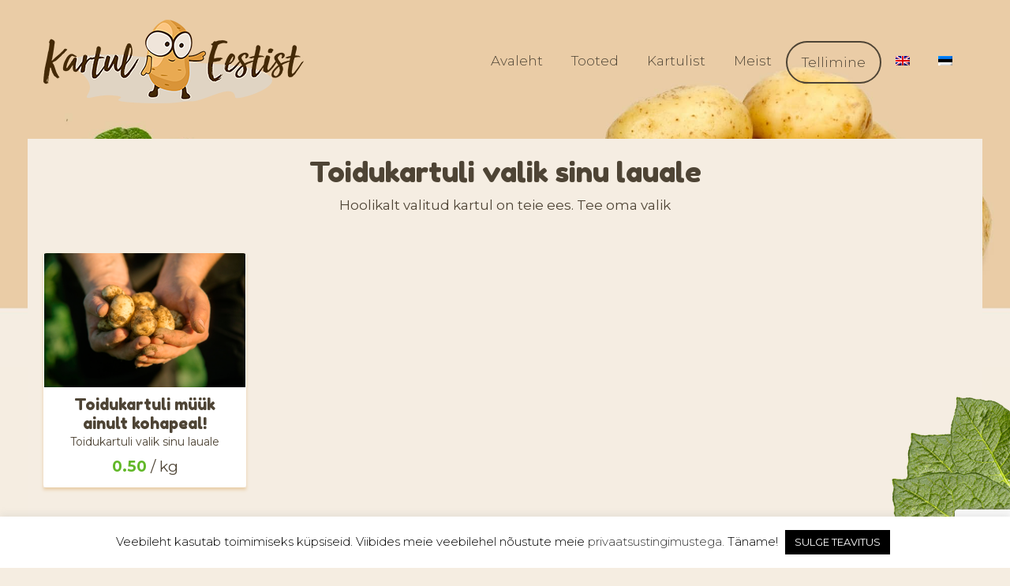

--- FILE ---
content_type: text/html; charset=UTF-8
request_url: https://kartuleestist.ee/tootekategooria/toidukartul/
body_size: 19482
content:
<!DOCTYPE html>
<html lang="et" xmlns:og="//opengraphprotocol.org/schema/" xmlns:fb="//www.facebook.com/2008/fbml">
<head>
    <link rel="shortcut icon" href="https://kartuleestist.ee/wp-content/uploads/2018/01/kartul-arvuta.png" type="image/x-icon" />
<meta charset="UTF-8" />
<meta name="viewport" content="width=device-width, initial-scale=1.0" />   
    <meta name="description" content="Kartul Eestist kaubamärgi alla on koondunud tootjad, kes hindavad kõrgelt kartuli, kui eestlaste ühe põhitoiduaine,  eestimaist päritolu ja kvaliteeti.">

 <title>Toidukartuli valik sinu lauale &#8211; Kartul Eestist</title>
<meta name='robots' content='max-image-preview:large' />
	<style>img:is([sizes="auto" i], [sizes^="auto," i]) { contain-intrinsic-size: 3000px 1500px }</style>
	<link rel="alternate" hreflang="et" href="https://kartuleestist.ee/tootekategooria/toidukartul/" />
<link rel="alternate" hreflang="x-default" href="https://kartuleestist.ee/tootekategooria/toidukartul/" />
<link rel='dns-prefetch' href='//fonts.googleapis.com' />
<link rel="alternate" type="application/rss+xml" title="Kartul Eestist &raquo; RSS" href="https://kartuleestist.ee/feed/" />
<link rel="alternate" type="application/rss+xml" title="Kartul Eestist &raquo; Kommentaaride RSS" href="https://kartuleestist.ee/comments/feed/" />
<link rel="alternate" type="application/rss+xml" title="Kartul Eestist &raquo; Toidukartuli valik sinu lauale Kategooria uudisevoog" href="https://kartuleestist.ee/tootekategooria/toidukartul/feed/" />
		<!-- This site uses the Google Analytics by ExactMetrics plugin v8.3.2 - Using Analytics tracking - https://www.exactmetrics.com/ -->
		<!-- Note: ExactMetrics is not currently configured on this site. The site owner needs to authenticate with Google Analytics in the ExactMetrics settings panel. -->
					<!-- No tracking code set -->
				<!-- / Google Analytics by ExactMetrics -->
		<script type="text/javascript">
/* <![CDATA[ */
window._wpemojiSettings = {"baseUrl":"https:\/\/s.w.org\/images\/core\/emoji\/15.0.3\/72x72\/","ext":".png","svgUrl":"https:\/\/s.w.org\/images\/core\/emoji\/15.0.3\/svg\/","svgExt":".svg","source":{"concatemoji":"https:\/\/kartuleestist.ee\/wp-includes\/js\/wp-emoji-release.min.js"}};
/*! This file is auto-generated */
!function(i,n){var o,s,e;function c(e){try{var t={supportTests:e,timestamp:(new Date).valueOf()};sessionStorage.setItem(o,JSON.stringify(t))}catch(e){}}function p(e,t,n){e.clearRect(0,0,e.canvas.width,e.canvas.height),e.fillText(t,0,0);var t=new Uint32Array(e.getImageData(0,0,e.canvas.width,e.canvas.height).data),r=(e.clearRect(0,0,e.canvas.width,e.canvas.height),e.fillText(n,0,0),new Uint32Array(e.getImageData(0,0,e.canvas.width,e.canvas.height).data));return t.every(function(e,t){return e===r[t]})}function u(e,t,n){switch(t){case"flag":return n(e,"\ud83c\udff3\ufe0f\u200d\u26a7\ufe0f","\ud83c\udff3\ufe0f\u200b\u26a7\ufe0f")?!1:!n(e,"\ud83c\uddfa\ud83c\uddf3","\ud83c\uddfa\u200b\ud83c\uddf3")&&!n(e,"\ud83c\udff4\udb40\udc67\udb40\udc62\udb40\udc65\udb40\udc6e\udb40\udc67\udb40\udc7f","\ud83c\udff4\u200b\udb40\udc67\u200b\udb40\udc62\u200b\udb40\udc65\u200b\udb40\udc6e\u200b\udb40\udc67\u200b\udb40\udc7f");case"emoji":return!n(e,"\ud83d\udc26\u200d\u2b1b","\ud83d\udc26\u200b\u2b1b")}return!1}function f(e,t,n){var r="undefined"!=typeof WorkerGlobalScope&&self instanceof WorkerGlobalScope?new OffscreenCanvas(300,150):i.createElement("canvas"),a=r.getContext("2d",{willReadFrequently:!0}),o=(a.textBaseline="top",a.font="600 32px Arial",{});return e.forEach(function(e){o[e]=t(a,e,n)}),o}function t(e){var t=i.createElement("script");t.src=e,t.defer=!0,i.head.appendChild(t)}"undefined"!=typeof Promise&&(o="wpEmojiSettingsSupports",s=["flag","emoji"],n.supports={everything:!0,everythingExceptFlag:!0},e=new Promise(function(e){i.addEventListener("DOMContentLoaded",e,{once:!0})}),new Promise(function(t){var n=function(){try{var e=JSON.parse(sessionStorage.getItem(o));if("object"==typeof e&&"number"==typeof e.timestamp&&(new Date).valueOf()<e.timestamp+604800&&"object"==typeof e.supportTests)return e.supportTests}catch(e){}return null}();if(!n){if("undefined"!=typeof Worker&&"undefined"!=typeof OffscreenCanvas&&"undefined"!=typeof URL&&URL.createObjectURL&&"undefined"!=typeof Blob)try{var e="postMessage("+f.toString()+"("+[JSON.stringify(s),u.toString(),p.toString()].join(",")+"));",r=new Blob([e],{type:"text/javascript"}),a=new Worker(URL.createObjectURL(r),{name:"wpTestEmojiSupports"});return void(a.onmessage=function(e){c(n=e.data),a.terminate(),t(n)})}catch(e){}c(n=f(s,u,p))}t(n)}).then(function(e){for(var t in e)n.supports[t]=e[t],n.supports.everything=n.supports.everything&&n.supports[t],"flag"!==t&&(n.supports.everythingExceptFlag=n.supports.everythingExceptFlag&&n.supports[t]);n.supports.everythingExceptFlag=n.supports.everythingExceptFlag&&!n.supports.flag,n.DOMReady=!1,n.readyCallback=function(){n.DOMReady=!0}}).then(function(){return e}).then(function(){var e;n.supports.everything||(n.readyCallback(),(e=n.source||{}).concatemoji?t(e.concatemoji):e.wpemoji&&e.twemoji&&(t(e.twemoji),t(e.wpemoji)))}))}((window,document),window._wpemojiSettings);
/* ]]> */
</script>
<style id='wp-emoji-styles-inline-css' type='text/css'>

	img.wp-smiley, img.emoji {
		display: inline !important;
		border: none !important;
		box-shadow: none !important;
		height: 1em !important;
		width: 1em !important;
		margin: 0 0.07em !important;
		vertical-align: -0.1em !important;
		background: none !important;
		padding: 0 !important;
	}
</style>
<link rel='stylesheet' id='contact-form-7-css' href='https://kartuleestist.ee/wp-content/plugins/contact-form-7/includes/css/styles.css' type='text/css' media='all' />
<link rel='stylesheet' id='cookie-law-info-css' href='https://kartuleestist.ee/wp-content/plugins/cookie-law-info/legacy/public/css/cookie-law-info-public.css' type='text/css' media='all' />
<link rel='stylesheet' id='cookie-law-info-gdpr-css' href='https://kartuleestist.ee/wp-content/plugins/cookie-law-info/legacy/public/css/cookie-law-info-gdpr.css' type='text/css' media='all' />
<style id='woocommerce-inline-inline-css' type='text/css'>
.woocommerce form .form-row .required { visibility: visible; }
</style>
<link rel='stylesheet' id='wpml-menu-item-0-css' href='https://kartuleestist.ee/wp-content/plugins/sitepress-multilingual-cms/templates/language-switchers/menu-item/style.min.css' type='text/css' media='all' />
<link rel='stylesheet' id='montonio-style-css' href='https://kartuleestist.ee/wp-content/plugins/montonio-for-woocommerce/assets/css/montonio-style.css' type='text/css' media='all' />
<link rel='stylesheet' id='brands-styles-css' href='https://kartuleestist.ee/wp-content/plugins/woocommerce/assets/css/brands.css' type='text/css' media='all' />
<link rel='stylesheet' id='creativo-style-min-css' href='https://kartuleestist.ee/wp-content/themes/creativo/style.min.css' type='text/css' media='all' />
<link rel='stylesheet' id='google-fonts-css' href='https://fonts.googleapis.com/css?family=Montserrat%3A300%2C400%2C500%2C600%2C700%2C800%2C900%7CFredoka+One%3A300%2C400%2C500%2C600%2C700%2C800%2C900%7COpen+Sans%3A300%2C400%2C500%2C600%2C700%2C800%2C900&#038;latin&#038;ver=6' type='text/css' media='all' />
<link rel='stylesheet' id='tawcvs-frontend-css' href='https://kartuleestist.ee/wp-content/plugins/variation-swatches-for-woocommerce/assets/css/frontend.css' type='text/css' media='all' />
<link rel='stylesheet' id='tawcvs-frontend-for-listing-pages-css' href='https://kartuleestist.ee/wp-content/plugins/variation-swatches-for-woocommerce/assets/css/frontend-list-products.css' type='text/css' media='all' />
<link rel='stylesheet' id='vc_style-css' href='https://kartuleestist.ee/wp-content/themes/creativo/css/vc_style.min.css' type='text/css' media='all' />
<script type="text/javascript" src="https://kartuleestist.ee/wp-includes/js/jquery/jquery.min.js" id="jquery-core-js"></script>
<script type="text/javascript" src="https://kartuleestist.ee/wp-includes/js/jquery/jquery-migrate.min.js" id="jquery-migrate-js"></script>
<script type="text/javascript" id="cookie-law-info-js-extra">
/* <![CDATA[ */
var Cli_Data = {"nn_cookie_ids":[],"cookielist":[],"non_necessary_cookies":[],"ccpaEnabled":"","ccpaRegionBased":"","ccpaBarEnabled":"","strictlyEnabled":["necessary","obligatoire"],"ccpaType":"gdpr","js_blocking":"","custom_integration":"","triggerDomRefresh":"","secure_cookies":""};
var cli_cookiebar_settings = {"animate_speed_hide":"500","animate_speed_show":"500","background":"#FFF","border":"#b1a6a6c2","border_on":"","button_1_button_colour":"#000","button_1_button_hover":"#000000","button_1_link_colour":"#fff","button_1_as_button":"1","button_1_new_win":"","button_2_button_colour":"#333","button_2_button_hover":"#292929","button_2_link_colour":"#444","button_2_as_button":"","button_2_hidebar":"","button_3_button_colour":"#000","button_3_button_hover":"#000000","button_3_link_colour":"#fff","button_3_as_button":"1","button_3_new_win":"","button_4_button_colour":"#000","button_4_button_hover":"#000000","button_4_link_colour":"#62a329","button_4_as_button":"","button_7_button_colour":"#61a229","button_7_button_hover":"#4e8221","button_7_link_colour":"#fff","button_7_as_button":"1","button_7_new_win":"","font_family":"inherit","header_fix":"","notify_animate_hide":"1","notify_animate_show":"","notify_div_id":"#cookie-law-info-bar","notify_position_horizontal":"right","notify_position_vertical":"bottom","scroll_close":"","scroll_close_reload":"","accept_close_reload":"","reject_close_reload":"","showagain_tab":"","showagain_background":"#fff","showagain_border":"#000","showagain_div_id":"#cookie-law-info-again","showagain_x_position":"100px","text":"#000","show_once_yn":"","show_once":"10000","logging_on":"","as_popup":"","popup_overlay":"1","bar_heading_text":"","cookie_bar_as":"banner","popup_showagain_position":"bottom-right","widget_position":"left"};
var log_object = {"ajax_url":"https:\/\/kartuleestist.ee\/wp-admin\/admin-ajax.php"};
/* ]]> */
</script>
<script type="text/javascript" src="https://kartuleestist.ee/wp-content/plugins/cookie-law-info/legacy/public/js/cookie-law-info-public.js" id="cookie-law-info-js"></script>
<script type="text/javascript" src="https://kartuleestist.ee/wp-content/plugins/woocommerce/assets/js/jquery-blockui/jquery.blockUI.min.js" id="jquery-blockui-js" data-wp-strategy="defer"></script>
<script type="text/javascript" id="wc-add-to-cart-js-extra">
/* <![CDATA[ */
var wc_add_to_cart_params = {"ajax_url":"\/wp-admin\/admin-ajax.php","wc_ajax_url":"\/?wc-ajax=%%endpoint%%","i18n_view_cart":"Vaata ostukorvi","cart_url":"https:\/\/kartuleestist.ee\/tellimine\/","is_cart":"","cart_redirect_after_add":"no"};
/* ]]> */
</script>
<script type="text/javascript" src="https://kartuleestist.ee/wp-content/plugins/woocommerce/assets/js/frontend/add-to-cart.min.js" id="wc-add-to-cart-js" data-wp-strategy="defer"></script>
<script type="text/javascript" src="https://kartuleestist.ee/wp-content/plugins/woocommerce/assets/js/js-cookie/js.cookie.min.js" id="js-cookie-js" defer="defer" data-wp-strategy="defer"></script>
<script type="text/javascript" id="woocommerce-js-extra">
/* <![CDATA[ */
var woocommerce_params = {"ajax_url":"\/wp-admin\/admin-ajax.php","wc_ajax_url":"\/?wc-ajax=%%endpoint%%","i18n_password_show":"Show password","i18n_password_hide":"Hide password"};
/* ]]> */
</script>
<script type="text/javascript" src="https://kartuleestist.ee/wp-content/plugins/woocommerce/assets/js/frontend/woocommerce.min.js" id="woocommerce-js" defer="defer" data-wp-strategy="defer"></script>
<script type="text/javascript" src="https://kartuleestist.ee/wp-content/plugins/js_composer/assets/js/vendors/woocommerce-add-to-cart.js" id="vc_woocommerce-add-to-cart-js-js"></script>
<script></script><link rel="https://api.w.org/" href="https://kartuleestist.ee/wp-json/" /><link rel="alternate" title="JSON" type="application/json" href="https://kartuleestist.ee/wp-json/wp/v2/product_cat/18" /><link rel="EditURI" type="application/rsd+xml" title="RSD" href="https://kartuleestist.ee/xmlrpc.php?rsd" />
<meta name="generator" content="WordPress 6.7.4" />
<meta name="generator" content="WooCommerce 9.7.2" />
<meta name="generator" content="WPML ver:4.7.2 stt:1,15;" />
	<noscript><style>.woocommerce-product-gallery{ opacity: 1 !important; }</style></noscript>
	            <style>
                .woocommerce div.product .cart.variations_form .tawcvs-swatches,
                .woocommerce:not(.archive) li.product .cart.variations_form .tawcvs-swatches,
                .woocommerce.single-product .cart.variations_form .tawcvs-swatches,
                .wc-product-table-wrapper .cart.variations_form .tawcvs-swatches,
                .woocommerce.archive .cart.variations_form .tawcvs-swatches {
                    margin-top: 0px;
                    margin-right: 15px;
                    margin-bottom: 15px;
                    margin-left: 0px;
                    padding-top: 0px;
                    padding-right: 0px;
                    padding-bottom: 0px;
                    padding-left: 0px;
                }

                .woocommerce div.product .cart.variations_form .tawcvs-swatches .swatch-item-wrapper,
                .woocommerce:not(.archive) li.product .cart.variations_form .tawcvs-swatches .swatch-item-wrapper,
                .woocommerce.single-product .cart.variations_form .tawcvs-swatches .swatch-item-wrapper,
                .wc-product-table-wrapper .cart.variations_form .tawcvs-swatches .swatch-item-wrapper,
                .woocommerce.archive .cart.variations_form .tawcvs-swatches .swatch-item-wrapper {
                 margin-top: 0px !important;
                    margin-right: 15px !important;
                    margin-bottom: 15px !important;
                    margin-left: 0px !important;
                    padding-top: 0px !important;
                    padding-right: 0px !important;
                    padding-bottom: 0px !important;
                    padding-left: 0px !important;
                }

                /*tooltip*/
                .woocommerce div.product .cart.variations_form .tawcvs-swatches .swatch .swatch__tooltip,
                .woocommerce:not(.archive) li.product .cart.variations_form .tawcvs-swatches .swatch .swatch__tooltip,
                .woocommerce.single-product .cart.variations_form .tawcvs-swatches .swatch .swatch__tooltip,
                .wc-product-table-wrapper .cart.variations_form .tawcvs-swatches .swatch .swatch__tooltip,
                .woocommerce.archive .cart.variations_form .tawcvs-swatches .swatch .swatch__tooltip {
                 width: px;
                    max-width: px;
                    line-height: 1;
                }
            </style>
			<meta name="generator" content="Powered by WPBakery Page Builder - drag and drop page builder for WordPress."/>
<meta name="generator" content="Powered by Slider Revolution 6.6.20 - responsive, Mobile-Friendly Slider Plugin for WordPress with comfortable drag and drop interface." />
<style class='wp-fonts-local' type='text/css'>
@font-face{font-family:Inter;font-style:normal;font-weight:300 900;font-display:fallback;src:url('https://kartuleestist.ee/wp-content/plugins/woocommerce/assets/fonts/Inter-VariableFont_slnt,wght.woff2') format('woff2');font-stretch:normal;}
@font-face{font-family:Cardo;font-style:normal;font-weight:400;font-display:fallback;src:url('https://kartuleestist.ee/wp-content/plugins/woocommerce/assets/fonts/cardo_normal_400.woff2') format('woff2');}
</style>
<link rel="icon" href="https://kartuleestist.ee/wp-content/uploads/2018/01/cropped-kartuleid-lõigatud-1-32x32.jpg" sizes="32x32" />
<link rel="icon" href="https://kartuleestist.ee/wp-content/uploads/2018/01/cropped-kartuleid-lõigatud-1-192x192.jpg" sizes="192x192" />
<link rel="apple-touch-icon" href="https://kartuleestist.ee/wp-content/uploads/2018/01/cropped-kartuleid-lõigatud-1-180x180.jpg" />
<meta name="msapplication-TileImage" content="https://kartuleestist.ee/wp-content/uploads/2018/01/cropped-kartuleid-lõigatud-1-270x270.jpg" />
<script>function setREVStartSize(e){
			//window.requestAnimationFrame(function() {
				window.RSIW = window.RSIW===undefined ? window.innerWidth : window.RSIW;
				window.RSIH = window.RSIH===undefined ? window.innerHeight : window.RSIH;
				try {
					var pw = document.getElementById(e.c).parentNode.offsetWidth,
						newh;
					pw = pw===0 || isNaN(pw) || (e.l=="fullwidth" || e.layout=="fullwidth") ? window.RSIW : pw;
					e.tabw = e.tabw===undefined ? 0 : parseInt(e.tabw);
					e.thumbw = e.thumbw===undefined ? 0 : parseInt(e.thumbw);
					e.tabh = e.tabh===undefined ? 0 : parseInt(e.tabh);
					e.thumbh = e.thumbh===undefined ? 0 : parseInt(e.thumbh);
					e.tabhide = e.tabhide===undefined ? 0 : parseInt(e.tabhide);
					e.thumbhide = e.thumbhide===undefined ? 0 : parseInt(e.thumbhide);
					e.mh = e.mh===undefined || e.mh=="" || e.mh==="auto" ? 0 : parseInt(e.mh,0);
					if(e.layout==="fullscreen" || e.l==="fullscreen")
						newh = Math.max(e.mh,window.RSIH);
					else{
						e.gw = Array.isArray(e.gw) ? e.gw : [e.gw];
						for (var i in e.rl) if (e.gw[i]===undefined || e.gw[i]===0) e.gw[i] = e.gw[i-1];
						e.gh = e.el===undefined || e.el==="" || (Array.isArray(e.el) && e.el.length==0)? e.gh : e.el;
						e.gh = Array.isArray(e.gh) ? e.gh : [e.gh];
						for (var i in e.rl) if (e.gh[i]===undefined || e.gh[i]===0) e.gh[i] = e.gh[i-1];
											
						var nl = new Array(e.rl.length),
							ix = 0,
							sl;
						e.tabw = e.tabhide>=pw ? 0 : e.tabw;
						e.thumbw = e.thumbhide>=pw ? 0 : e.thumbw;
						e.tabh = e.tabhide>=pw ? 0 : e.tabh;
						e.thumbh = e.thumbhide>=pw ? 0 : e.thumbh;
						for (var i in e.rl) nl[i] = e.rl[i]<window.RSIW ? 0 : e.rl[i];
						sl = nl[0];
						for (var i in nl) if (sl>nl[i] && nl[i]>0) { sl = nl[i]; ix=i;}
						var m = pw>(e.gw[ix]+e.tabw+e.thumbw) ? 1 : (pw-(e.tabw+e.thumbw)) / (e.gw[ix]);
						newh =  (e.gh[ix] * m) + (e.tabh + e.thumbh);
					}
					var el = document.getElementById(e.c);
					if (el!==null && el) el.style.height = newh+"px";
					el = document.getElementById(e.c+"_wrapper");
					if (el!==null && el) {
						el.style.height = newh+"px";
						el.style.display = "block";
					}
				} catch(e){
					console.log("Failure at Presize of Slider:" + e)
				}
			//});
		  };</script>
<noscript><style> .wpb_animate_when_almost_visible { opacity: 1; }</style></noscript> 

<style type="text/css">
body,.more,.meta .date,.review blockquote q,.review blockquote div strong,.footer-areah3,.image .image-extras .image-extras-content h4,.project-content .project-info h4,.post-content blockquote,input, textarea, keygen, select, button{font-family:"Montserrat", Arial, Helvetica, sans-serif;font-size:17px;line-height: 22px;font-weight: 400;letter-spacing: 0px;}#branding .text, #branding .tagline, .side_logo .text, .side_logo .tagline {font-family: "Open Sans", Arial, Helvetica, sans-serif;}#branding .text, .side_logo .text {font-size: 24px;font-weight: 300;}body {color: #4e4435;background-color: #f5ede1}.content_box_title span.white {color: #4e4435;}#navigation .has-mega-menu ul.twitter li i {color: #4e4435;}h1, h2, h3, h4, h5:not(.navi_heading), h6,.content_box_title span.grey, .bellow_header_title,.qbox_title1,.content_box_title span.white,.full .title,.tab-holder .tabs li,.post_grid_category{font-family: "Fredoka One", Arial, Helvetica, sans-serif;}h1, h2, h3, h4, h5, h6, .blogpost .post-content h1, .blogpost .post-content h2, .blogpost .post-content h3, .blogpost .post-content h4, .blogpost .post-content h5, .blogpost .post-content h6 {font-weight: 400;margin-bottom: 10px;}h1, .post-content h1, h1, .blogpost .post-content h1 {font-size: 36px;}h2, .post-content h2, .blogpost .post-content h2 {font-size: 30px;}h3, .post-content h3, .blogpost .post-content h3 {font-size: 24px;}h4, .post-content h4, .blogpost .post-content h4 {font-size: 18px;}h5, .post-content h5, .blogpost .post-content h5 {font-size: 17px;}h6, .post-content h6, .blogpost .post-content h6 {font-size: 12px;}p, .post-content p {margin-bottom: 20px;}h3.sidebar-title {font-family: "Montserrat", Arial, Helvetica, sans-serif;font-size: 14px;}.featured_post h2 {font-family: "Montserrat", Arial, Helvetica, sans-serif;}.woocommerce h1,.woocommerce h2,.woocommerce h3,.woocommerce h4,.woocommerce h5 {font-family: "Fredoka One", Arial, Helvetica, sans-serif;}h3.footer-widget-title {font-family: "Montserrat", Arial, Helvetica, sans-serif;}#top-menu {font-family: "Open Sans", Arial, Helvetica, sans-serif;font-size: 12px;}.button, .wpcf7-submit, .mc4wp-form input[type=submit] {font-family: "Open Sans", Arial, Helvetica, sans-serif}.top_contact {font-size: 12px;}#top-menu li a {color: #999999;}#top-menu li a:hover {color: #5bc98c;}.page-title h1, .page-title h2, .page-title h3, .page-title h4, .page-title h5, .page-title h6, .page-title div:not(.breadcrumb), .page-title p {font-size: 18px;}.page-title h3.subhead {font-size: 13px;}#top-menu > li {border-color: #f2f2f2;}#navigation {font-family: "Montserrat", Arial, Helvetica, sans-serif;}.tp-bannertimer {background-image:none !important;height:7px;}.latest-posts h2, .page-title{font-family:"Montserrat", Arial, Helvetica, sans-serif;}.container {background-color: #f5ede1;}.bellow_header {display: none;height: 0px;}a,.front_widget a, .vc_front_widget a, h5.toggle a.default_color,.portfolio-navigation a:hover,h2.page404,.project-feed .title a,.post_meta li a:hover, .portfolio-item .portfolio_details a, .product_feature .pf_content a.more_info:hover, a.woocommerce_orders:hover, .portfolio-navigation a{color:#333333;}#navigation .has-mega-menu ul.twitter li a, #navigation .has-mega-menu .contact ul li a, #navigation .has-mega-menu .latest-posts a {color:#333333 !important;}a:hover, .col h3 a:hover,.col h4 a:hover, h5.toggle a.default_color:hover, .portfolio-item .portfolio_details a:hover, .product_feature .pf_content a.more_info, a.woocommerce_orders, .cart-collaterals .cart_totals table tr.order-total td, .woocommerce table.shop_table tfoot tr.order-total td, .portfolio-navigation a:hover, .woocommerce-MyAccount-navigation ul li.is-active a:before {color: #62b829;}.woocommerce-MyAccount-navigation ul li.is-active a:before {background-color: #62b829;}#navigation .has-mega-menu ul.twitter li a:hover, #navigation .has-mega-menu .contact ul li a:hover, #navigation .has-mega-menu .latest-posts a:hover {color: #62b829 !important;background-color:transparent;}.post-gallery-item a:hover img, .recent-portfolio a:hover img, .recent-flickr a:hover img{border-color:; }.default_dc{color:#333333;}#bbpress-forums li.bbp-header, .bbpress.single #bbpress-forums div.bbp-reply-header,#bbpress-forums #bbp-single-user-details #bbp-user-navigation li.current a,#bbpress-forums #bbp-single-user-details #bbp-user-navigation a:hover,#bbpress-forums #bbp-search-results .bbp-topic-header {background-color: #5bc98c;}.bbp-pagination-links a:hover, .bbp-pagination-links span.current, .bbp-topic-pagination a {background-color: #5bc98c;border-color: #5bc98c;} .bbp-topic-pagination a:hover {border-color: #5bc98c;}#bbpress-forums li.bbp-header, .bbpress.single #bbpress-forums div.bbp-reply-header, span.bbp-admin-links a, .bbp-reply-header a.bbp-reply-permalink, span.bbp-admin-links, #bbpress-forums #bbp-single-user-details #bbp-user-navigation li.current a,#bbpress-forums #bbp-single-user-details #bbp-user-navigation a:hover,#bbpress-forums #bbp-user-body .bbp-header .bbp-topic-permalink,#bbpress-forums #bbp-search-results .bbp-topic-header,#bbpress-forums #bbp-search-results .bbp-topic-header a,#bbpress-forums #bbp-search-results .bbp-forum-header,#bbpress-forums #bbp-search-results .bbp-forum-header a{color: #ffffff;}.reading-box.default_border {background-color: #5bc98c;color: #ffffff;}.reading-box.default_border:hover {background-color: #479e85;color: #ffffff;}.reading-box.default_border .button {border-color: #ffffff;color: #ffffff;}.reading-box.default_border:hover .button {border-color: #ffffff;color: #ffffff;}.gallery_zoom{background-color: #62b829;}.vc_front_widget {background-color: #ffffff;}.vc_front_widget a{color: #5bc98c;}.vc_front_widget:hover {background-color: #5bc98c;color:#fff;}.vc_front_widget:hover a{color:#fff;}#tribe-bar-form .tribe-bar-submit input[type=submit],.single-tribe_events .tribe-events-schedule .tribe-events-cost,#tribe-events .tribe-events-button, .tribe-events-button,#tribe-events-content .tribe-events-tooltip h4 {background-color: #2f852e;}.tribe-events-calendar thead th {background-color: #2f852e;border-color: #2f852e;}.event-right a {color: #2f852e;}#tribe-events .tribe-events-button, #tribe_events_filters_wrapper input[type=submit], .tribe-events-button, .tribe-events-button.tribe-inactive, .tribe-events-calendar td.tribe-events-present div[id*=tribe-events-daynum-], .tribe-events-calendar td.tribe-events-present div[id*=tribe-events-daynum-]>a {background-color: #2f852e;}@media screen and (max-width: 768px) {#tribe-events-content .tribe-events-calendar td.tribe-events-has-events.mobile-trigger, .tribe-events-calendar td.tribe-events-has-events.mobile-trigger div[id*=tribe-events-daynum-], .tribe-events-calendar td.tribe-events-has-events.mobile-trigger div[id*=tribe-events-daynum-] a {background-color: #2f852e;;}.tribe-events-calendar td.tribe-events-present div[id*=tribe-events-daynum-] {background-color:#666;}}.progress-bar-content,.ch-info-back4,.ch-info-back3,.ch-info-back2,.ch-info-back1,.col:hover .bottom,.tp-bannertimer,.review_inside:after, .flex-direction-nav a:hover, figure.effect-zoe figcaption {background-color:#62b829;}.front_widget:hover, .front_widget:hover a, .portfolio-tabs a:hover, .portfolio-tabs li.active a{color:#fff; background-color:#62b829;}.portfolio-tabs.filters_modern li.active a {border-bottom-color: #62b829;}._border:hover, .review blockquote q, .pagination a.inactive, .recent-flickr a:hover img{border-color:#62b829;}.review blockquote div {color:#62b829;}.pagination .current, .pagination a.inactive:hover {background-color:#62b829; border-color:#62b829;}.project-feed .info, figure a .text-overlay, figure.event_image_list .text-overlay {background: rgba(0,0,0,0.70);}.recent_posts_container figure a .text-overlay .info i, .project-feed a i, .blogpost figure a .text-overlay i,.event_calendar_wrap figure a .text-overlay .info i {background-color: #62b829;color: #fff;}.button_default, .button, .tp-caption a.button, .button_default.style_3d:hover, input[type=submit], input[type=submit]:focus {background-color: #5bc98c;border-color: #5bc98c;color: #ffffff;font-size: 14px;font-weight: 400;line-height: ;}.button_default:hover, .button:hover, .tp-caption a.button:hover{background-color: #479e85;border-color: #479e85;color: #ffffff;}.button_default.style_3d {box-shadow: 0 5px 0 #49a170;-webkit-box-shadow: 0 5px 0 #49a170;}.footer_widget_content a, .footer_widget_content ul.twitter li span a, ul.twitter li i{color:#4e4435 ;}.footer_widget_content a:hover, .footer_widget_content ul.twitter li span a:hover {color: #4f2f0b;}.container {}.project-content h1, .project-content h2, .sp_title_desc h2.sp_title {color: ;}.project-content.full_desc .project-description, .sp_title_desc .sp_description {color: ;}.project-info-box, .single .portfolio-modern .portfolio-misc-info h3, .single .portfolio-modern .project-info-details span {color: ;}.project-info-box a, .single .portfolio-modern .project-info-details span a {color: ;}.project-content.full_desc .date, .portfolio-navigation, .project-info-box {border-color: ;}.content_box_title:after, .content_box_title:before {background-color: ;}.portfolio-misc-info .social_ic_margin, .portfolio-modern .get_social li a {border-color: ;}#container .project-content .get_social li a, .portfolio-modern .get_social li a {background-color: ;color: }.content_box_title span.white, .single .portfolio-modern .related_posts_title {color: ;}.project-content .date {color: ;}.single .portfolio-modern .portfolio-misc-info {background-color: ;}.single .portfolio-modern .social_icons .share_text {color: ;}.row_full, .design_modern .modern_heading_title_wrap {max-width: 1170px;}.inner, .row, .front_page_in,.footer_widget_inside,.footer .inner, .top_nav, .bellow_header_title, .inner_wrap,.qbox, .action_bar_inner, .reviews .flexslider, #footer_widget_inside, .flexslider, .reading-box .cta_inside {max-width:1170px;}.second_navi_inner {width: 1170px;}.qbox_title1{width:34%;}.portfolio-four .portfolio-item{margin:4px;}.col{max-width:none;}.portfolio-three .portfolio-item {width:358px;}.portfolio-3 {width: 358px;height: 255px;}.portfolio-two .portfolio-item {width: 550px;}.portfolio-2 {width: 550px;height: 353px;}.ch-info .ch-info-back3 {-webkit-transform: translate3d(0,0,-358px) rotate3d(1,0,0,90deg);-moz-transform: translate3d(0,0,-358px) rotate3d(1,0,0,90deg);-o-transform: translate3d(0,0,-358px) rotate3d(1,0,0,90deg);-ms-transform: translate3d(0,0,-358px) rotate3d(1,0,0,90deg);transform: translate3d(0,0,-358px) rotate3d(1,0,0,90deg);opacity: 0;}.ch-item:hover .ch-info-front3 {-webkit-transform: translate3d(0,358px,0) rotate3d(1,0,0,-90deg);-moz-transform: translate3d(0,358px,0) rotate3d(1,0,0,-90deg);-o-transform: translate3d(0,358px,0) rotate3d(1,0,0,-90deg);-ms-transform: translate3d(0,358px,0) rotate3d(1,0,0,-90deg);transform: translate3d(0,358px,0) rotate3d(1,0,0,-90deg);opacity: 0;}.ch-info .ch-info-back2 {-webkit-transform: translate3d(0,0,-550px) rotate3d(1,0,0,90deg);-moz-transform: translate3d(0,0,-550px) rotate3d(1,0,0,90deg);-o-transform: translate3d(0,0,-550px) rotate3d(1,0,0,90deg);-ms-transform: translate3d(0,0,-550px) rotate3d(1,0,0,90deg);transform: translate3d(0,0,-550px) rotate3d(1,0,0,90deg);opacity: 0;}.ch-item:hover .ch-info-front2 {-webkit-transform: translate3d(0,550px,0) rotate3d(1,0,0,-90deg);-moz-transform: translate3d(0,550px,0) rotate3d(1,0,0,-90deg);-o-transform: translate3d(0,550px,0) rotate3d(1,0,0,-90deg);-ms-transform: translate3d(0,550px,0) rotate3d(1,0,0,-90deg);transform: translate3d(0,550px,0) rotate3d(1,0,0,-90deg);opacity: 0;}.header{margin-bottom: 0px;margin-top: 0px;padding-bottom: 0px;padding-top: 0px;background-color:#e8cda6;box-shadow: none;-webkit-box-shadow: none;}.social_icons_wrap .top_social {background-color: #e8cda6;}.single-post .post_container .blogpost, .page-template-default .post_container {}.single-post .post_container .blogpost {padding: 0px;box-sizing: border-box;}.design_modern .share_with_tags {margin-top: 0px;}.design_modern .author_box {margin-bottom: 0px;padding: 0px 0;}.page-template-page-blog .container,.page-template-page-blog-small .container,.page-template-page-blog-grid .container, .page-template-page-blog-masonry .container,.single-post .container {}.post_container {width: 100%;}.sidebar {width: 23%;}.post_meta li.category_output {font-size: 11px;}.post-content.archive, .sm_images .post-content, .blogpost_small_desc .post-content, .related_post_item .related_post_description{color: ;font-size: px;line-height: ;}.blogpost.layout_modern .content_wrapper {}.blogpost.layout_modern {padding-bottom: 40px;margin-bottom: 40px;}.blogpost_small_pic {width: 30%;}.blogpost_small_desc {width: 67%;padding: 0px;box-sizing:border-box;-webkit-box-sizing:border-box;}.sm_images.layout_modern {padding-bottom: 20px;background-color: ;margin-bottom: 0;}.blogpost .singlepost_title, .modern_heading_title .singlepost_title{font-size: 26px;font-weight: 400;line-height: ;color: #dddddd;}.blogpost .archives_title{font-size: 26px;font-weight: 400;line-height: ;}.single-post .post_container, .single-post .modern_title_not_featured .post_meta li {color: ;}.single-post .post_container .post-content a {color: ;}.single-post .post_container .post-content a:hover {color: ;text-decoration: none;}.single-post .post_meta li {color: ;}.single-post .post_meta li a {color: ;}.small_read_more a{ color: #ffffff;}.small_read_more a:hover{ color: #ffffff;}.modern_layout.view_more_button {color: #ffffff;font-weight: 500;}.modern_layout.view_more_button:hover {color: #ffffff;}.button.button_default.view_more_button {background-color: #5bc98c;border-color: #5bc98c;color: #ffffff;}.button.button_default.view_more_button:hover {background-color: #479e85;border-color: #479e85;color: #ffffff;}.post_meta li {font-size: 11px;color: #b5b8bf;}.post_meta li a {color: #b5b8bf;}.post_meta li a:hover {color: ;}.single .post-content {column-count: ;-webkit-column-count: ;-moz-column-count: ;column-gap: 40px;margin-bottom:30px;}.post_meta, .blogpost .archives_title {text-align: left;}.post_container .get_social li a, .post_container_full .get_social li a,.portfolio-modern .get_social li a{color: ;}.single_post_tags a {font-size: 11px;}.sidebar .get_social li a {color: ;background-color: ;}.col h4, .related_posts .description h3 {font-size: 13px;}.sidebar-widget {margin-bottom: 45px;padding: 0px;background-color: ;color: ;font-size: 13px;}.sidebar-widget a {color: ;font-size: 14px;font-weight: normal;}.sidebar-widget a:hover {color: ;}.about_me_heading {font-size: 14px;}.about_me_description {font-size: 13px;}.sidebar-widget ul.twitter li i {color: ;}.sidebar-widget .contact ul li i {color: ;}.latest-posts h2 {font-size: 13px;}.latest-posts span {font-size: 11px;}input[type=text], input[type=email], input[type=password], input[type=search],input[type=tel], textarea,input:focus, textarea:focus {border-color: #ccc;background-color: ;color: #b2b2b6;}h3.sidebar-title {color: #21252b;font-weight: 600;margin-bottom: 10px;}h3.sidebar-title:after {border-color: #ececec;border-width: 1px;}.mc4wp-form {background-color: ;padding: 20px 20px;}.mc4wp-form label {font-size: 13px;color: ;font-style: normal;margin-bottom: 5px;}.mc4wp-form input[type=text], .mc4wp-form input[type=email], .mc4wp-form input[type=password], .mc4wp-form textarea {font-size: 13px;color: ;background-color: ;border: 1px solid ;}.mc4wp-form input[type=text]::-webkit-input-placeholder, .mc4wp-form input[type=email]::-webkit-input-placeholder, .mc4wp-form textarea::-webkit-input-placeholder {color: ;}.mc4wp-form input[type=submit] {background-color: #222222;border: none;color: #FFFFFF;}.mc4wp-form input[type=submit]:hover {background-color: #4c4c4c;color: #FFFFFF}.bbpress .post_container {width: 100%;float: left;}.bbpress .sidebar {display: initial;}#navigation ul.sub-menu li > a {min-width: 165px;box-sizing:border-box;}.main-navigation {float:right;}#navigation {font-size: 17px;}#navigation ul.sub-menu li > a {font-size: 15px;line-height: 35px;height: 35px;}.sf-sub-indicator {display: none;}#navigation ul li a, body #navigation input[type=text], .additional_icons a, .social_icons_wrap span.sharer,body #navigation form:not(.woo_submit_form) input[type=text] {color:#4e4435;}#navigation input[type=text]::-webkit-input-placeholder,body #navigation form:not(.woo_submit_form) input[type=text]::-webkit-input-placeholder {color:#4e4435;}#navigation ul li a {padding: 0 18px;}#navigation > ul, .additional_icons > ul {line-height: 50px;height: 50px;}.logo_separator {height: 50px;margin-left: 40px;margin-right: 10px;background-color: #444444}#navigation > ul > li > a:hover, #navigation > ul li:hover > a, #navigation ul li li:hover > a, #navigation > ul > li.current-menu-item > a, #navigation > ul > li.current-menu-parent > ul > li.current-menu-item > a, #one_page_navigation a.active_menu_item {color:#4f2a00 ;}#navigation li.has-mega-menu > ul.sub-menu, #navigation ul ul, .shopping_cart_items {border-color: #f5ede2;border-width: 0px;}.shopping_cart_items:before {background-color: #f5ede2;}#navigation > ul > li > a {font-weight: 300;}#navigation > ul > li > a:hover, #navigation > ul li:hover > a, #navigation ul li.current-menu-parent a, #navigation ul li.current-menu-ancestor a,#navigation > ul > li.current-menu-item > a {background-color: transparent;}#navigation ul.sub-menu li > a {padding: 0 18px;}#navigation ul.sub-menu li > a, #navigation.custom_menu_color ul.sub-menu li > a {color: #4e4435 ;background-color:#f5ede2; }#navigation ul.sub-menu li > a:hover, #navigation ul.sub-menu > li:hover > a {color: #4e4435 ;background-color:#f5ede2;}#navigation > ul > li.current-menu-parent > ul > li.current-menu-item > a {color: #4e4435 ;}#navigation > ul > li.current-menu-parent > ul > li.current-menu-item > a {background-color: #f5ede2;}#navigation ul ul, #navigation ul ul li {background-color:#f5ede2;}#navigation ul.sub-menu li {border-bottom-color: #eacda6;}.additional_icons {display: none;}.extra_header_button {display: block;float:left;min-width: auto;}#navigation ul li.header_search_li, #navigation ul li.responsive-item, .additional_icons ul li.responsive-item,.additional_icons ul li.header_search_li {display: none;}@media screen and (max-width: 830px) {.responsive-item {display: none !important;}}#navigation .has-mega-menu .megamenu-title, #navigation .has-mega-menu .megamenu-title a {color: #444444;font-size: 14px;font-weight: normal;}#navigation .has-mega-menu .megamenu-title a:hover {color: #f5ede2;}#navigation .has-mega-menu ul.sub-menu li > a{color: #ffffff;background-color: transparent;}#navigation .has-mega-menu ul.sub-menu li > a:hover{color: #5bc98c;}.footer {background-color: #ffffff;}.footer_ii_wrap {background-color: ;}.footer_ii_wrap i {display: block;font-size: 30px;color: #dddddd;}.footer .instagram_footer_title {padding-top: 10px;padding-bottom: 10px;color: #ffffff;background-color: ;display: block;font-size: 15px;}.footer .instagram_footer_title a, .footer .instagram_footer_title a:hover {color: #ffffff;}.footer_widget {background-color: #ffffff;border-top-color: #ffffff;border-bottom-color: #ffffff;}.footer_widget_content {font-size: 13px;}.copyright, .footer_navigation {font-size: 13px;}h3.footer-widget-title {color: #4e4435;font-size: 16px;font-weight: 600;letter-spacing: 0px;}.recent-flickr a img {border-color: #454c54;}.footer_widget_content {color: #4e4435;}.copyright {color: #999999;}.footer .copyright a {color: #727272;}.footer .copyright a:hover {color: #525252;}#footer_widget_inside {padding-top: 15px;}#gotoTop {background-color: #4e4435;}#gotoTop:hover {background-color: #62b829;}.bellow_header{background-color:#f8f8f8;}.bellow_header_title, .page-title .breadcrumb, .page-title .breadcrumb a {color: #4d4d4d;}#branding .logo, .side_logo img, #branding .text_logo {padding-top:25px;padding-bottom:25px;padding-left:0px;padding-right:0px;}.shortcode_img img{max-width: 32px;height:auto;position: relative;top: 50%;margin-top: -16px;}.top_nav .social_icons_wrap .top_social {background-color: #000;}.top_contact .contact_phone, .top_contact .contact_address{border-color: #999999;border-width:1px;border-left-style: dotted;}.separator_left {border-left: 1px dotted #999999; margin-left: 20px;padding-left: 10px;}.separator_right {border-right: 1px dotted #999999; margin-right: 20px;padding-right: 10px;}.top_contact a {color:#999999;}.top_contact a:hover {color:#5bc98c;}.top_contact {color: #999999;}.single_post_tags a, .single_post_tags a:hover, .woocommerce-pagination ul li span.current, .woocommerce .quantity .minus:hover, .woocommerce .quantity .plus:hover {background-color: #62b829;border-color: #62b829;}.woocommerce-pagination ul li {border-color: #62b829;}.author_box:after, .woocommerce-pagination ul li a:hover, .product .shortcode-tabs .tab-hold .tabs li.active a:after {background-color: #62b829;}.footer .top_social a {color: #848484;}.image_prod .badge, .product .badge {background-color: #62b829;}.product_price, .product .summary .price {color: #62b829;}.post-content blockquote {border-color: #62b829;}.responsive-menu-bar {background-color: #62b829;color: #ffffff;}#responsive_menu li a{background-color: #ffffff;color: #444444;border-top-color: #dddddd;}.retina_logo {max-width: 330px;}#branding .logo a {}.inside_prod { border: none;}.product_details { border-top: none}.product_details {background-color: #ffffff;padding: 10px 15px;text-align: center;}.product_details .product_price {color: #62b829;font-size: 15px;}.products .product .product_details h3 {font-size: 20px;font-weight: 500;}.products .product .product_details h3 a {color: #4e4435;}.products .product .product_details h3 a:hover {color: #4f2e00;}.product_details .product_price .price ins{color: #62b829;}.product_details .product_price .price del{color: #cccccc;}.image_prod .badge, .product .badge {color: #ffffff;background-color: #62b829;}.product .star-rating {color: #444444;}.woocommerce-page .button,.product .tab-container #reviews input#submit {color: #ffffff;background-color: #62b829;border-color: #62b829;}.woocommerce-page .button:hover,.product .tab-container #reviews input#submit:hover {color: #ffffff;background-color: #51ad14;border-color: #51ad14;}.footer_widget_content ul.product_list_widget li a {font-size: 13px;font-weight: 400;color: #ffffff;}.footer_widget_content ul.product_list_widget li ins, .footer_widget_content ul.product_list_widget li .amount {font-size: 14px;font-weight: 600;color: #ffffff}.footer_widget_content ul.product_list_widget li del, .footer_widget_content ul.product_list_widget li del .amount {font-size: 12px;color: #777777}.footer_widget_content ul.cart_list li, .footer_widget_content ul.product_list_widget li {border-color: #eeeeee;}.footer_widget_content .star-rating span {color: #eeeeee;}.products .product-category {transition: all .2s ease-in-out;-webkit-transition: all .2s ease-in-out;}.products .product-category:hover {transform: scale(1.04);-webkit-transform: scale(1.04);}.products .product-category h3 {color: #333333;background-color: #ffffff;font-size: 15px;}.products .product-category h3 mark {display: none;}.woocommerce .widget_price_filter .ui-slider .ui-slider-handle {background-color: #f5f5f5;}.woocommerce .widget_price_filter .ui-slider .ui-slider-range {background-color: #444444;}.woocommerce .widget_price_filter .price_slider_amount .price_label {color: #333333;}.price_slider_amount .button {color: #ffffff;border-color: #222222;background-color: #222222;}.price_slider_amount .button:hover {color: #ffffff;border-color: #444444;background-color: #444444;}.woocommerce table.shop_table thead tr, .woocommerce-order-received .woocommerce p:first-of-type,.woocommerce-order-received .woocommerce header h2, .woocommerce-order-received .woocommerce header.title h3, .woocommerce-view-order .woocommerce header.title h3,.woocommerce header.woocommerce-Address-title h3 {background-color: #333333;color: #ffffff;}ul.product_list_widget li.mini_cart_item a:not(.remove) {color: #333333;}ul.product_list_widget li.mini_cart_item a:not(.remove):hover {color: #666666;}ul.cart_list li, ul.product_list_widget li, .woocommerce .widget_shopping_cart_content .total {border-color: #eeeeee;}.woocommerce .widget_shopping_cart_content .quantity {color: #333333;}.woocommerce .widget_shopping_cart_content .quantity .amount {color: #f96e5b;}.woocommerce .widget_shopping_cart_content .total {color: #333333;}.woocommerce .widget_shopping_cart_content .total .amount {color: #f96e5b;}.widget_shopping_cart .button {color: #ffffff;border-color: #333333;background-color: #333333;}.widget_shopping_cart .button:hover {color: #333333;border-color: #333333;background-color: #ffffff;}.widget_shopping_cart .button.checkout {color: #333333;border-color: #333333;background-color: #ffffff;}.widget_shopping_cart .button.checkout:hover {color: #ffffff;border-color: #333333;background-color: #333333;}.single-product .product .summary .woo_single_prod_title {font-size: 40px;font-weight: 500;margin:0;text-transform: none;line-height: normal;color: #4e4435;}.single-product .product .star-rating {color: #62b829;}.single-product .product .summary .price {color: #62b829;font-size: 22px;line-height: normal;}.single-product .product del {color: #62b829;}.single-product .cart .button {color: #ffffff;background-color: #62b829;border-color: #62b829;margin: 0;border-radius: 0;-webkit-border-radius: 0;}.single-product .cart .button:hover {color: #ffffff;background-color: #62b829;border-color: #62b829;}.woocommerce .quantity .minus:hover, .woocommerce .quantity .plus:hover {background-color: #968061;border-color: #968061;}.product .shortcode-tabs .tab-hold .tabs li.active a:after {background-color: #333333;}.variation-selector.variation-select-label.hidden{display: none;}.tawcvs-swatches.oss-{display: flex;}.swatch-item-wrapper{margin-right: 10px;}.woocommerce-store-notice__dismiss-link{font-size: 13px;color: #61b82a;margin-left: 15px;}.tawcvs-swatches .swatch{cursor: pointer;text-align: center;}.single_blogpost_split, .woocommerce-result-count, .product_meta, table.variations:after, table.variations td.label label:after, table.variations a.reset_variations, .ppt, .woocommerce-ordering, .count{display: none !important;}.veel-sorte ul.products:after{right: -59px;z-index: -1;}.woocommerce-column.woocommerce-column--2.woocommerce-column--shipping-address.col-2{display: none !important;}.woocommerce-column.woocommerce-column--1.woocommerce-column--billing-address.col-1{width: 100%;}.woocommerce-customer-details--phone{background: transparent !important;color: #4e4434 !important;font-weight: 400 !important;line-height: 25px !important;padding: 6px 0px !important;min-width: 32px !important;vertical-align: middle !important;text-align: left !important;font-size: 16px !important;}#shipping_method li{list-style: none;margin-bottom: 20px;}#navigation{margin-top: 52px;}.tellimine a{border: solid 2px #4e4435;border-radius: 40px;}.tellimine a:hover{border: solid 2px #4e4435;background: #4e4435 !important;color: #fff !important;}.viide a{text-decoration: underline;}.telli-button{padding: 15px 25px;border-radius: 40px;display: inline-block;font-family: "Fredoka One", Arial, Helvetica, sans-serif;position: relative;z-index: 9;}.telli-button.kartul{background: #fff;border: solid 2px #fff;}.telli-button.kartul:hover{background: #4e4435;border: solid 2px #4e4435;color: #fff;}.telli-button.sordid:hover{color: #333333;background: #fff;border: solid 2px #fff;}.telli-button.sordid{background: transparent;border: solid 2px #5b401d;}.kartulikott{float: right;}.vasak-leaves{position: absolute;right: calc(100% - -30px);top: -40px;}.button.shape_rounded {border-radius: 40px;-webkit-border-radius: 40px;}.kas-tead{border: 3px #a18e70 dashed;border-radius: 30px;padding: 40px 0px 15px 200px;height: 100px;margin: 70px !important;}.kas-tead-inner h3{font-size: 33px !important;}.kas-tead p{font-size: 20px;}.kartul-teab{position: absolute;left: 10px;top: 15px;}.kas-tead-inner{float: left;width: 65%;}.loe-kartulist{float: right;width: 35%;margin-top: 27px;}.loe-kartulist a{background-color: #4e4435;color: #ffffff;font-size: 16px;line-height: 20px;font-weight: 600;letter-spacing: 0px;border-color: #4e4435;padding: 20px 35px;border-radius: 40px;}.loe-kartulist a:hover{background-color: #61b82a;border-color: #61b82a;}h3.footer-widget-title {padding-bottom: 7px;}.footer_columns_cols_4 .footer_widget_content {width: 14%;}.footer_columns_cols_4 .footer_widget_content:nth-child(4n+4) {text-align: right;width: 46%;}.footer .top_social a {color: #fff;background: #000;border-radius: 40px;margin-right: 8px;}.footer_widget_content p {margin-bottom: 0px;}.footer .inner {padding: 0px 0 10px 0;}.product_details {}.kg_hind{font-size: 19px;}.products .product {box-shadow: 0px 3px 4px #e8cda6;width: 22%;}.woocommerce .product .images a img {border: none;box-shadow: 0px 3px 4px #e8cda6;}.product_details {border-bottom-left-radius: 4px;border-bottom-right-radius: 4px;}.image_prod{border-top-left-radius: 4px;border-top-right-radius: 4px;}.image_prod_wrap{background-color: #fff;}.image_prod_wrap img{max-height: 170px;}.pealkiri_tootele{text-align: center;margin-bottom: 50px;}.category_pilt-all{position: absolute;right: 0;bottom: 240px;max-width: 153px !important;}.single-product, .archive{background-image: url('https://kartuleestist.ee/wp-content/uploads/2018/01/woo-back.jpg');background-repeat: no-repeat;background-position: top center;background-size: contain;}.container{background-color: transparent;}.row{background: #f5ede2;}.single .header, .archive .header{background-color: transparent;}.inner-vasak{float: left !important;width: 24% !important;margin-right: 7%;margin-left: 3%;}.product .images {width: 36%;}.inner-parem p{font-size: 16px;font-weight: 100;}.inner-parem{float: left;width: 30%;}.inner-parem ul{padding-left: 30px;margin-bottom: 10px;}.inner-parem li{list-style: disc;font-size: 15px;}.inner-parem h3{color: #62b829;font-size: 20px;margin-bottom: 10px;}table.variations td.label {text-transform: none;padding-bottom: 0px;}.products .product:hover {box-shadow: 0px 3px 4px #8e7c64;}.woocommerce .quantity .minus, .woocommerce .quantity .plus {border: none !important;background-color: #e8cda6;color: #968061;border-radius: 4px !important;font-family: "Fredoka One", Arial, Helvetica, sans-serif;width: 40px;height: 32px;font-size: 14px;line-height: 24px;}.woocommerce .quantity{width: 100%;margin-bottom: 10px;}.woocommerce .quantity .minus{margin-right: 10px;}.woocommerce .quantity .plus{margin-left: 10px;}.woocommerce .quantity input.qty, .woocommerce-page .quantity input.qty {border-color: #fff;color: #968061;border-left: none;width: 60px;text-align: center;margin-right: 0px;font-size: 15px;font-weight: bold;position: relative;display: block;float: left;line-height: 17px;height: 30px;border-radius: 4px;margin-bottom: 5px;}.single-product .cart .button{font-family: "Fredoka One", Arial, Helvetica, sans-serif;border-radius: 4px;font-size: 17px;padding: 13px 40px;}.single-product .cart .button:hover{border-color: #51ad14;background-color: #51ad14;}.tawcvs-swatches .swatch {background-color: #e8cea6 !important;width: 55px;height: 30px;line-height: 30px;border-radius: 4px;border: 1px solid transparent;position: relative;opacity: 1;font-size: 17px;color: #4e4435;font-family: "Fredoka One", Arial, Helvetica, sans-serif;}.tawcvs-swatches .swatch.selected {box-shadow: none;border-color: #968061;opacity: 1;background-color: #968061 !important;color: #fff;}table.variations {margin-bottom: 25px;}.woocommerce-page .button, .product .tab-container #reviews input#submit{font-family: "Fredoka One", Arial, Helvetica, sans-serif;border-radius: 4px;}.variation_price{color: #62b829;font-size: 20px;font-weight: 600;}#fbuilder_1 {border: 3px #432a06 dashed;border-radius: 12px;padding: 15px 15px 15px 140px;width: 76%;float: right;}#fbuilder:before{content: url(https://kartuleestist.ee/wp-content/uploads/2018/01/kartul-arvuta.png);position: absolute;left: 16px;bottom: 20px;}#fbuilder fieldset {border: none !important;padding: 0px !important;}#fbuilder select, .kalkulaatori-kast2 input[type=text]{background: #fff;width: auto !important;display: inline-block;font-size: 12px;color: #4e4435;border: none;height: 35px;padding: 7px !important;border-radius: 4px !important;}#fbuilder select, .kalkulaatori-kast2 input[type=text]{font-size: 18px;}.kalkulaatori-kast{font-size:12px;}.kalkulaatori-kast #fbuilder{width: 50% !important;}.valikkast .dfield{width: 90% !important;}.kalkulaatori-kast .dfield {width: 50% !important;}.kalkulaatori-kast label{width: 45% !important;padding-top: 7px;text-align: right;padding-right: 5px;}.kalkulaatori-kast #fieldname5_1, .kalkulaatori-kast #fieldname2_1, .kalkulaatori-kast #fieldname4_1{border-radius: 4px !important;border: none;height: 35px;text-align: center;}.ylemine-rida{border-bottom: solid 1px #9f9785;margin-bottom: 10px;padding-bottom: 10px !important;}.kalkulaatori-kast2{font-family: "Fredoka One", Arial, Helvetica, sans-serif;font-size:18px;}.kalkulaatori-kast2 label{width: 75% !important;padding-top: 8px;}.kalkulaatori-kast2 .dfield {width: 20% !important;}.kartuli-logo-pilt img{width: 70%;}.pildid, .pildid ul{padding-left: 0px !important;}.woocommerce table.shop_table thead tr{background-color: #4e4435;}.woocommerce table.cart td.actions{border-top: 1px double #4e4435;}.woocommerce table.shop_table td.product-remove{border-right: 1px solid #4e4435;}.woocommerce table.shop_table td.product-thumbnail{border-left: 1px solid #4e4435;}.cart-collaterals {border-top: 1px solid #f5ede3;}.cart_totals th, .cart_totals td{border-bottom: 1px solid #f5ede2;}.woocommerce .col2-set, .woocommerce-page .col2-set{border-bottom: none;}.input-text,.country_select {background-color: #e1d4c3 !important;border: none !important;border-radius: 4px !important;color: #4e4435 !important;}.tooteinfo a{color: #61b82a;}.tooteinfo a:hover{text-decoration: underline;}.wpcf7 input[type=text], .wpcf7 input[type=email], .wpcf7 input[type=password], .wpcf7 select {margin-bottom: 0px;}.saada-kiri{color: #ffffff;background-color: #62b829 !important;border-color: #62b829 !important;font-family: "Fredoka One", Arial, Helvetica, sans-serif;border-radius: 4px !important;}.saada-kiri:hover{color: #ffffff;background-color: #51ad14 !important;border-color: #51ad14 !important;}.woocommerce-loop-category__title{text-align: center;margin: 18px !important;}.woocommerce-store-notice {padding: 10px;margin-bottom: 0;font-weight: 600;text-align: center;}@media screen and (max-width: 1024px) {.leaf.top-left img, .leaf.top-right{width: 150px;}.loe-kartulist a{padding: 14px 15px;}.single-product, .archive{background-image: none;background-color: #eacda6;}.category_pilt-all{display: none;}}@media screen and (max-width: 840px) {.tellimine a {border: none;border-radius: 0px;}.kas-tead{padding: 20px 0px 15px 200px;height: 200px;}.kas-tead-inner, .loe-kartulist{width: 100%;}.kartul-teab{top: 45px;}.footer_columns_cols_4 .footer_widget_content, .footer_columns_cols_4 .footer_widget_content:nth-child(4n+4) {width: 100%;text-align: center;}.product_details {margin-top: -20px;}.product .images {width: 47%;}.inner-vasak {float: left !important;width: 50% !important;margin-right: 0%;margin-left: 3%;}.inner-parem {width: 100%;}#fbuilder:before{display: none;}#fbuilder_1 {padding: 2%;width: 96%;float: left;}.kontaktid .vc_col-sm-4{float: left;margin-bottom: 30px;width: 100%;}}@media screen and (max-width: 667px) {.vc_custom_1516190070022 {padding-top: 50px !important;padding-bottom: 50px !important;}.slider_wrap h1, .slider_wrap p{text-align: center !important;}.leaf.top-left, .leaf.top-right{display: none;}.wpb_raw_html.kartuli_kott {bottom: -150px;width: 400px;}.vc_custom_1516632982264 {padding-top: 100px !important;}.kas-tead{margin: 50px 10px !important;padding: 20px 0px 15px 250px;}.woocommerce .quantity{max-width: 100%;}}@media screen and (max-width: 480px) {.slider_wrap h1{font-size: 30px !important;line-height: 35px !important;}.telli-button{margin-bottom: 25px;}.veel-sorte h2{font-size: 20px !important;line-height: 25px !important;}.veel-sorte ul.products:after, .kas-tead{display: none;}.veel-sorte {margin-bottom: 30px;}.products .product, .product .images, .inner-vasak {width: 100% !important;margin-left: 0% !important;}.inner-vasak{text-align: center;}.woocommerce .quantity input.qty, .woocommerce-page .quantity input.qty{width: 100%;}}.shopup_venipak_shipping_method_icon { display: none !important; } .shopup_venipak_shipping_method {display: inline-block;vertical-align: top;}#shipping_method label {font-size: 14px;}#shipping_method li {list-style: none;margin-bottom: 20px;text-align: left;display: -ms-flexbox;display: -webkit-flex;display: flex;-webkit-flex-direction: row;-ms-flex-direction: row;flex-direction: row;-webkit-flex-wrap: nowrap;-ms-flex-wrap: nowrap;flex-wrap: nowrap;-webkit-justify-content: flex-start;-ms-flex-pack: start;justify-content: flex-start;-webkit-align-content: flex-start;-ms-flex-line-pack: start;align-content: flex-start;-webkit-align-items: flex-start;-ms-flex-align: start;align-items: flex-start;}#shipping_method li input[type="radio"] {display: inline-block;margin-top: 5px;}</style>

<!-- Global site tag (gtag.js) - Google Analytics -->
<script async src="https://www.googletagmanager.com/gtag/js?id=UA-113538206-1"></script>
<script>
  window.dataLayer = window.dataLayer || [];
  function gtag(){dataLayer.push(arguments);}
  gtag('js', new Date());

  gtag('config', 'UA-113538206-1');
</script>

</head>
<body class="archive tax-product_cat term-toidukartul term-18 theme-creativo woocommerce woocommerce-page woocommerce-no-js wpb-js-composer js-comp-ver-7.5 vc_responsive" data-layout="extra_wide" data-show-landscape="no" sticky-footer="false">

<!-- side panel usage -->
<!-- side panel usage end -->
		<div id="container" class="container "  data-container-width=0 data-container-pos=top>		
			 
	    
	    <div class="full_header ">    
	        <div class="header_area ">
	            <header class="header_wrap">        	
	                <div class="header " header-version="style1" data-centered="no" data-resize="no" resize-factor="0.3" data-transparent="no" logo-resize="no">             
	                    <div class="header_reduced">
	                        <div class="inner clr">
	                            <div id="branding">
	                                          	
	                                    <div class="logo " data-custom-logo="false">
	                                        <a href="https://kartuleestist.ee" rel="home" title="Kartul Eestist">                                            
	                                        		                                                <img src="https://kartuleestist.ee/wp-content/uploads/2018/01/logo.png"  alt="Kartul Eestist" title="Kartul Eestist" class="original_logo normal_logo show_logo ">
	                                                	                                                <img src="https://kartuleestist.ee/wp-content/uploads/2018/01/logo-retina.png"   alt="Kartul Eestist" title="Kartul Eestist" class="original_logo retina_logo show_logo ">
	                                                                                                                                    
	                                        </a>
	                                    </div>                   
	                                    
	                            </div>
	                            	                            	                            			<div class="header_right_side clearfix">
	                                    		
<nav id="navigation" class="main_menu  clearfix">                     
    <ul id="menu-menuest" class="menu clearfix"><li id="menu-item-34" class="menu-item menu-item-type-post_type menu-item-object-page menu-item-home no-mega-menu"><a class="menu-item-link "  href="https://kartuleestist.ee/">Avaleht</a></li>
<li id="menu-item-31" class="menu-item menu-item-type-post_type menu-item-object-page current-menu-ancestor current-menu-parent current_page_parent current_page_ancestor menu-item-has-children no-mega-menu"><a class="menu-item-link "  href="https://kartuleestist.ee/tooted/">Tooted<span class="sf-sub-indicator"><i class="fa fa-angle-down"></i></span></a>
<ul style="" class="sub-menu ">
	<li id="menu-item-617" class="menu-item menu-item-type-post_type menu-item-object-page"><a class="menu-item-link "  href="https://kartuleestist.ee/tooted/2021-seemnekartuli-sordid/">2025 SEEMNEKARTULI SORDID</a></li>
	<li id="menu-item-122" class="menu-item menu-item-type-taxonomy menu-item-object-product_cat"><a class="menu-item-link "  href="https://kartuleestist.ee/tootekategooria/seemnekartul/">Sertifitseeritud seemnekartul</a></li>
	<li id="menu-item-123" class="menu-item menu-item-type-taxonomy menu-item-object-product_cat current-menu-item"><a class="menu-item-link "  href="https://kartuleestist.ee/tootekategooria/toidukartul/">Toidukartuli valik sinu lauale</a></li>
</ul>
</li>
<li id="menu-item-33" class="menu-item menu-item-type-post_type menu-item-object-page no-mega-menu"><a class="menu-item-link "  href="https://kartuleestist.ee/kartulist/">Kartulist</a></li>
<li id="menu-item-32" class="menu-item menu-item-type-post_type menu-item-object-page no-mega-menu"><a class="menu-item-link "  href="https://kartuleestist.ee/meist/">Meist</a></li>
<li id="menu-item-30" class="tellimine menu-item menu-item-type-post_type menu-item-object-page no-mega-menu"><a class="menu-item-link "  href="https://kartuleestist.ee/tellimine/">Tellimine</a></li>
<li id="menu-item-wpml-ls-15-en" class="menu-item wpml-ls-slot-15 wpml-ls-item wpml-ls-item-en wpml-ls-menu-item wpml-ls-first-item menu-item-type-wpml_ls_menu_item menu-item-object-wpml_ls_menu_item no-mega-menu"><a class="menu-item-link "  title="Switch to " href="https://kartuleestist.ee/?lang=en"><img
            class="wpml-ls-flag"
            src="https://kartuleestist.ee/wp-content/plugins/sitepress-multilingual-cms/res/flags/en.png"
            alt="English"
            
            
    /></a></li>
<li id="menu-item-wpml-ls-15-et" class="menu-item wpml-ls-slot-15 wpml-ls-item wpml-ls-item-et wpml-ls-current-language wpml-ls-menu-item wpml-ls-last-item menu-item-type-wpml_ls_menu_item menu-item-object-wpml_ls_menu_item no-mega-menu"><a class="menu-item-link "  title="Switch to " href="https://kartuleestist.ee/tootekategooria/toidukartul/"><img
            class="wpml-ls-flag"
            src="https://kartuleestist.ee/wp-content/plugins/sitepress-multilingual-cms/res/flags/et.png"
            alt="Eesti"
            
            
    /></a></li>
</ul>        
     
    <form action="https://kartuleestist.ee" method="get" class="header_search">
        <input type="text" name="s" class="form-control" value="" placeholder="Type &amp; Hit Enter..">
                	<input type="hidden" name="post_type" value="product">
        	
    </form>                                        
</nav>


<div class="additional_icons">
	<ul>												
		<li class="header_search_li"><div id="header_search_wrap"><a href="#" id="header-search"><i class="icon-magnifier"></i><i class="icon-cancel"></i></a></div></li><li class="menu-item-resp responsive-item"><div class="responsive-search"><form action="" method="get" class="header_search"><input type="text" name="s" class="form-control" value="" placeholder=""><input type="submit" value="GO" class="responsive_search_submit"></form></div></li>	</ul>
</div> 
	                                    	</div>
	                                    	                            
								
	                                                    
	                             
	                        </div>    
	                    </div>
	                </div>   
	            </header>
	            	            
	        </div>
	    </div> 
	    	       
			<div id="responsive_navigation" sticky-mobile-menu="yes">
	        <div class="responsive-menu-link" >
	            <div class="responsive-menu-bar mob_menu">
	            	Menu	            	<i class="fa fa-bars"></i>
	            </div>
	        </div>
	        <div class="mobile_menu_holder">    
	            <ul id="responsive_menu"><li id="menu-item-34" class="menu-item menu-item-type-post_type menu-item-object-page menu-item-home menu-item-34"><a href="https://kartuleestist.ee/">Avaleht</a></li>
<li id="menu-item-31" class="menu-item menu-item-type-post_type menu-item-object-page current-menu-ancestor current-menu-parent current_page_parent current_page_ancestor menu-item-has-children sf-with-ul menu-item-31"><a href="https://kartuleestist.ee/tooted/">Tooted<span class="sf-sub-indicator"><i class="fa fa-angle-down"></i></span></a>
<ul class="sub-menu">
	<li id="menu-item-617" class="menu-item menu-item-type-post_type menu-item-object-page menu-item-617"><a href="https://kartuleestist.ee/tooted/2021-seemnekartuli-sordid/">2025 SEEMNEKARTULI SORDID</a></li>
	<li id="menu-item-122" class="menu-item menu-item-type-taxonomy menu-item-object-product_cat menu-item-122"><a href="https://kartuleestist.ee/tootekategooria/seemnekartul/">Sertifitseeritud seemnekartul</a></li>
	<li id="menu-item-123" class="menu-item menu-item-type-taxonomy menu-item-object-product_cat current-menu-item menu-item-123"><a href="https://kartuleestist.ee/tootekategooria/toidukartul/" aria-current="page">Toidukartuli valik sinu lauale</a></li>
</ul>
</li>
<li id="menu-item-33" class="menu-item menu-item-type-post_type menu-item-object-page menu-item-33"><a href="https://kartuleestist.ee/kartulist/">Kartulist</a></li>
<li id="menu-item-32" class="menu-item menu-item-type-post_type menu-item-object-page menu-item-32"><a href="https://kartuleestist.ee/meist/">Meist</a></li>
<li id="menu-item-30" class="tellimine menu-item menu-item-type-post_type menu-item-object-page menu-item-30"><a href="https://kartuleestist.ee/tellimine/">Tellimine</a></li>
<li id="menu-item-wpml-ls-15-en" class="menu-item wpml-ls-slot-15 wpml-ls-item wpml-ls-item-en wpml-ls-menu-item wpml-ls-first-item menu-item-type-wpml_ls_menu_item menu-item-object-wpml_ls_menu_item menu-item-wpml-ls-15-en"><a href="https://kartuleestist.ee/?lang=en" title="Switch to "><img
            class="wpml-ls-flag"
            src="https://kartuleestist.ee/wp-content/plugins/sitepress-multilingual-cms/res/flags/en.png"
            alt="English"
            
            
    /></a></li>
<li id="menu-item-wpml-ls-15-et" class="menu-item wpml-ls-slot-15 wpml-ls-item wpml-ls-item-et wpml-ls-current-language wpml-ls-menu-item wpml-ls-last-item menu-item-type-wpml_ls_menu_item menu-item-object-wpml_ls_menu_item menu-item-wpml-ls-15-et"><a href="https://kartuleestist.ee/tootekategooria/toidukartul/" title="Switch to "><img
            class="wpml-ls-flag"
            src="https://kartuleestist.ee/wp-content/plugins/sitepress-multilingual-cms/res/flags/et.png"
            alt="Eesti"
            
            
    /></a></li>
</ul>                       
	    	</div>           	
		</div>
            <div class="bellow_header">
				<div class="bellow_header_title">
                	<div class="page-title">
                    
						<h2>Toidukartuli valik sinu lauale</h2>   
                        <div class="breadcrumb">                      
                    	

	<ul class="breadcrumbs">
	
		<li>
					<a href="https://kartuleestist.ee"></a>		
		</li>
							
	
		<li>
					Toidukartuli valik sinu lauale		
		</li>
		
	
	</ul>
 
                        </div>                                                   
                                                    <div class="breadcrumb_search_form">
                                <form role="search" method="get" class="woocommerce-product-search" action="https://kartuleestist.ee/">
	<label class="screen-reader-text" for="woocommerce-product-search-field-0">Otsi:</label>
	<input type="search" id="woocommerce-product-search-field-0" class="search-field" placeholder="Otsi tooteid&hellip;" value="" name="s" />
	<button type="submit" value="Otsi" class="">Otsi</button>
	<input type="hidden" name="post_type" value="product" />
<input type='hidden' name='lang' value='et' /></form>
                            </div>
                            
                                       
                    </div>
                </div>                
            </div>            
            <div class="main-back-tume">

</div>

<div class="row">
    <div class="pealkiri_tootele">
    <h1>Toidukartuli valik sinu lauale</h1>
        <p>Hoolikalt valitud kartul on teie ees. Tee oma valik</p>
    </div>
	<div class="post_container with_sidebar" style="float: left;---1">

		
		
			<div class="woocommerce-notices-wrapper"></div><p class="woocommerce-result-count" >
	Näitan ainukest tulemust</p>
<form class="woocommerce-ordering" method="get">
		<select
		name="orderby"
		class="orderby"
					aria-label="Poe järjestus"
			>
					<option value="menu_order"  selected='selected'>Vaikimisi järjestus</option>
					<option value="popularity" >Järjesta populaarsuse alusel</option>
					<option value="date" >Järjesta uudsuse alusel</option>
					<option value="price" >Järjesta hinna alusel: odavamast kallimani</option>
					<option value="price-desc" >Järjesta hinna alusel: kallimast odavamani</option>
			</select>
	<input type="hidden" name="paged" value="1" />
	</form>

			<ul class="products columns-4">

				
				
					
	<li class="post-471 product type-product status-publish has-post-thumbnail product_cat-toidukartul first instock purchasable product-type-variable">
	
    <div class="inside_prod">       
    
            <div class="image_prod">
            					<div class="image_prod_wrap">
					<a href="https://kartuleestist.ee/toode/kohtume-uuesti-august-2018-kopeeri/">
							                		<img src="https://kartuleestist.ee/wp-content/uploads/2018/06/MG_3452.jpg" />
	                	<span class="cart-loading"><i class="fa fa-refresh"></i></span>
	                 </a>
                 </div>
            </div>

    
       
        
        <div class="product_details">
            
                <h3><a href="https://kartuleestist.ee/toode/kohtume-uuesti-august-2018-kopeeri/">Toidukartuli müük ainult kohapeal!</a></h3> 
            <p style="font-size: 14px; margin-bottom: 10px;">Toidukartuli valik sinu lauale </p>
    <div class="kg_hind">
            <p style="color:#62b829; font-weight: 700; margin-bottom: 5px;">0.50 <span style="color:#4e4435; font-weight: 400;">/ kg</span></p>
            </div>              
                       
		</div>

	</div>        

</li>
				
			</ul>

			
			
	</div>

            <div class="sidebar" style="float: right;"> 
                    </div>
        <div class="clr"></div>
        
</div>
<img class="category_pilt-all" src="https://www.kartuleestist.ee/wp-content/uploads/2018/01/product-cat-leaves.png">
					
		<footer class="footer">
				        		        		
					<div class="footer_widget">
						<div id="footer_widget_inside" class="footer_columns_cols_4">
							<div class="footer_widget_content"><h3 class="footer-widget-title">MEIE TOOTED</h3><div class="menu-meie-tooted-container"><ul id="menu-meie-tooted" class="menu"><li id="menu-item-81" class="menu-item menu-item-type-taxonomy menu-item-object-product_cat menu-item-81"><a href="https://kartuleestist.ee/tootekategooria/seemnekartul/">Sertifitseeritud seemnekartul</a></li>
<li id="menu-item-82" class="menu-item menu-item-type-taxonomy menu-item-object-product_cat current-menu-item menu-item-82"><a href="https://kartuleestist.ee/tootekategooria/toidukartul/" aria-current="page">Toidukartuli valik sinu lauale</a></li>
</ul></div></div><div class="footer_widget_content"><h3 class="footer-widget-title">MEIST</h3><div class="menu-meist-container"><ul id="menu-meist" class="menu"><li id="menu-item-83" class="menu-item menu-item-type-post_type menu-item-object-page menu-item-83"><a href="https://kartuleestist.ee/kartulist/">Kartulist</a></li>
<li id="menu-item-87" class="menu-item menu-item-type-post_type menu-item-object-page menu-item-87"><a href="https://kartuleestist.ee/kontaktid/">Kontaktid</a></li>
<li id="menu-item-553" class="menu-item menu-item-type-post_type menu-item-object-page menu-item-553"><a href="https://kartuleestist.ee/privaatsustingimused/">Privaatsustingimused</a></li>
</ul></div></div><div class="footer_widget_content"><h3 class="footer-widget-title">TELLIMINE</h3><div class="menu-tellimine-container"><ul id="menu-tellimine" class="menu"><li id="menu-item-89" class="menu-item menu-item-type-post_type menu-item-object-page menu-item-89"><a href="https://kartuleestist.ee/tooted/">Alusta tellimisega siit</a></li>
<li id="menu-item-88" class="menu-item menu-item-type-post_type menu-item-object-page menu-item-88"><a href="https://kartuleestist.ee/arvuta-seemnekartuli-maht/">Arvuta seemnekartuli maht</a></li>
</ul></div></div><div class="footer_widget_content"><h3 class="footer-widget-title">WESTI KARTUL OÜ</h3>			<div class="textwidget"><p>Kartulihoidla, 71401, Sürgavere küla,<br />
Põhja-Sakala vald, Viljandi<br />
<strong>Tel:</strong> +372 520 4367<br />
<strong>E-post:</strong> info(ä)kartuleestist.ee<br />
irina(ä)kartuleestist.ee</p>
</div>
		</div>							<div class="clr"></div>
						</div>
					</div>
	              
	        
	    	<div class="inner">
	        	<div class="copyright">
	            	<div class="top_social clearfix">
		<a href="https://twitter.com/KartulEestist" class="twitter " original-title="Twitter" title="Follow on Twitter" target="_blank" rel="nofollow"><i class="fa fa-twitter"></i></a> 		<a href="https://www.facebook.com/kartuleestist/" class="facebook " original-title="Facebook" title="Follow on Facebook" target="_blank" rel="nofollow"><i class="fa fa-facebook"></i></a>																												 		 			</div>                    
	            </div>
	            
	         		        </div>

	    </footer>
	</div>
    
	<div id="gotoTop"></div>    

		<script>
			window.RS_MODULES = window.RS_MODULES || {};
			window.RS_MODULES.modules = window.RS_MODULES.modules || {};
			window.RS_MODULES.waiting = window.RS_MODULES.waiting || [];
			window.RS_MODULES.defered = true;
			window.RS_MODULES.moduleWaiting = window.RS_MODULES.moduleWaiting || {};
			window.RS_MODULES.type = 'compiled';
		</script>
		<!--googleoff: all--><div id="cookie-law-info-bar" data-nosnippet="true"><span>Veebileht kasutab toimimiseks küpsiseid. Viibides meie veebilehel nõustute meie <a href="https://www.kartuleestist.ee/privaatsustingimused/">privaatsustingimustega.</a> Täname! <a role='button' data-cli_action="accept" id="cookie_action_close_header" class="medium cli-plugin-button cli-plugin-main-button cookie_action_close_header cli_action_button wt-cli-accept-btn" style="margin:5px">SULGE TEAVITUS</a></span></div><div id="cookie-law-info-again" data-nosnippet="true"><span id="cookie_hdr_showagain">Privacy &amp; Cookies Policy</span></div><div class="cli-modal" data-nosnippet="true" id="cliSettingsPopup" tabindex="-1" role="dialog" aria-labelledby="cliSettingsPopup" aria-hidden="true">
  <div class="cli-modal-dialog" role="document">
	<div class="cli-modal-content cli-bar-popup">
		  <button type="button" class="cli-modal-close" id="cliModalClose">
			<svg class="" viewBox="0 0 24 24"><path d="M19 6.41l-1.41-1.41-5.59 5.59-5.59-5.59-1.41 1.41 5.59 5.59-5.59 5.59 1.41 1.41 5.59-5.59 5.59 5.59 1.41-1.41-5.59-5.59z"></path><path d="M0 0h24v24h-24z" fill="none"></path></svg>
			<span class="wt-cli-sr-only">Close</span>
		  </button>
		  <div class="cli-modal-body">
			<div class="cli-container-fluid cli-tab-container">
	<div class="cli-row">
		<div class="cli-col-12 cli-align-items-stretch cli-px-0">
			<div class="cli-privacy-overview">
				<h4>Privacy Overview</h4>				<div class="cli-privacy-content">
					<div class="cli-privacy-content-text">This website uses cookies to improve your experience while you navigate through the website. Out of these cookies, the cookies that are categorized as necessary are stored on your browser as they are essential for the working of basic functionalities of the website. We also use third-party cookies that help us analyze and understand how you use this website. These cookies will be stored in your browser only with your consent. You also have the option to opt-out of these cookies. But opting out of some of these cookies may have an effect on your browsing experience.</div>
				</div>
				<a class="cli-privacy-readmore" aria-label="Show more" role="button" data-readmore-text="Show more" data-readless-text="Show less"></a>			</div>
		</div>
		<div class="cli-col-12 cli-align-items-stretch cli-px-0 cli-tab-section-container">
												<div class="cli-tab-section">
						<div class="cli-tab-header">
							<a role="button" tabindex="0" class="cli-nav-link cli-settings-mobile" data-target="necessary" data-toggle="cli-toggle-tab">
								Necessary							</a>
															<div class="wt-cli-necessary-checkbox">
									<input type="checkbox" class="cli-user-preference-checkbox"  id="wt-cli-checkbox-necessary" data-id="checkbox-necessary" checked="checked"  />
									<label class="form-check-label" for="wt-cli-checkbox-necessary">Necessary</label>
								</div>
								<span class="cli-necessary-caption">Always Enabled</span>
													</div>
						<div class="cli-tab-content">
							<div class="cli-tab-pane cli-fade" data-id="necessary">
								<div class="wt-cli-cookie-description">
									Necessary cookies are absolutely essential for the website to function properly. This category only includes cookies that ensures basic functionalities and security features of the website. These cookies do not store any personal information.								</div>
							</div>
						</div>
					</div>
																	<div class="cli-tab-section">
						<div class="cli-tab-header">
							<a role="button" tabindex="0" class="cli-nav-link cli-settings-mobile" data-target="non-necessary" data-toggle="cli-toggle-tab">
								Non-necessary							</a>
															<div class="cli-switch">
									<input type="checkbox" id="wt-cli-checkbox-non-necessary" class="cli-user-preference-checkbox"  data-id="checkbox-non-necessary" checked='checked' />
									<label for="wt-cli-checkbox-non-necessary" class="cli-slider" data-cli-enable="Enabled" data-cli-disable="Disabled"><span class="wt-cli-sr-only">Non-necessary</span></label>
								</div>
													</div>
						<div class="cli-tab-content">
							<div class="cli-tab-pane cli-fade" data-id="non-necessary">
								<div class="wt-cli-cookie-description">
									Any cookies that may not be particularly necessary for the website to function and is used specifically to collect user personal data via analytics, ads, other embedded contents are termed as non-necessary cookies. It is mandatory to procure user consent prior to running these cookies on your website.								</div>
							</div>
						</div>
					</div>
										</div>
	</div>
</div>
		  </div>
		  <div class="cli-modal-footer">
			<div class="wt-cli-element cli-container-fluid cli-tab-container">
				<div class="cli-row">
					<div class="cli-col-12 cli-align-items-stretch cli-px-0">
						<div class="cli-tab-footer wt-cli-privacy-overview-actions">
						
															<a id="wt-cli-privacy-save-btn" role="button" tabindex="0" data-cli-action="accept" class="wt-cli-privacy-btn cli_setting_save_button wt-cli-privacy-accept-btn cli-btn">SAVE &amp; ACCEPT</a>
													</div>
						
					</div>
				</div>
			</div>
		</div>
	</div>
  </div>
</div>
<div class="cli-modal-backdrop cli-fade cli-settings-overlay"></div>
<div class="cli-modal-backdrop cli-fade cli-popupbar-overlay"></div>
<!--googleon: all--><script type="application/ld+json">{"@context":"https:\/\/schema.org\/","@type":"BreadcrumbList","itemListElement":[{"@type":"ListItem","position":1,"item":{"name":"","@id":"https:\/\/kartuleestist.ee"}},{"@type":"ListItem","position":2,"item":{"name":"Toidukartuli valik sinu lauale","@id":"https:\/\/kartuleestist.ee\/tootekategooria\/toidukartul\/"}}]}</script>	<script type='text/javascript'>
		(function () {
			var c = document.body.className;
			c = c.replace(/woocommerce-no-js/, 'woocommerce-js');
			document.body.className = c;
		})();
	</script>
	<link rel='stylesheet' id='wc-blocks-style-css' href='https://kartuleestist.ee/wp-content/plugins/woocommerce/assets/client/blocks/wc-blocks.css' type='text/css' media='all' />
<link rel='stylesheet' id='rs-plugin-settings-css' href='https://kartuleestist.ee/wp-content/plugins/revslider/public/assets/css/rs6.css' type='text/css' media='all' />
<style id='rs-plugin-settings-inline-css' type='text/css'>
#rs-demo-id {}
</style>
<script type="text/javascript" src="https://kartuleestist.ee/wp-includes/js/dist/hooks.min.js" id="wp-hooks-js"></script>
<script type="text/javascript" src="https://kartuleestist.ee/wp-includes/js/dist/i18n.min.js" id="wp-i18n-js"></script>
<script type="text/javascript" id="wp-i18n-js-after">
/* <![CDATA[ */
wp.i18n.setLocaleData( { 'text direction\u0004ltr': [ 'ltr' ] } );
/* ]]> */
</script>
<script type="text/javascript" src="https://kartuleestist.ee/wp-content/plugins/contact-form-7/includes/swv/js/index.js" id="swv-js"></script>
<script type="text/javascript" id="contact-form-7-js-before">
/* <![CDATA[ */
var wpcf7 = {
    "api": {
        "root": "https:\/\/kartuleestist.ee\/wp-json\/",
        "namespace": "contact-form-7\/v1"
    }
};
/* ]]> */
</script>
<script type="text/javascript" src="https://kartuleestist.ee/wp-content/plugins/contact-form-7/includes/js/index.js" id="contact-form-7-js"></script>
<script type="text/javascript" src="https://kartuleestist.ee/wp-content/plugins/revslider/public/assets/js/rbtools.min.js" defer async id="tp-tools-js"></script>
<script type="text/javascript" src="https://kartuleestist.ee/wp-content/plugins/revslider/public/assets/js/rs6.min.js" defer async id="revmin-js"></script>
<script type="text/javascript" src="https://kartuleestist.ee/wp-content/themes/creativo/js/main.min.js" id="creativo.minified-js"></script>
<script type="text/javascript" src="https://kartuleestist.ee/wp-content/themes/creativo/js/woo.js" id="woo-js"></script>
<script type="text/javascript" id="cart-widget-js-extra">
/* <![CDATA[ */
var actions = {"is_lang_switched":"0","force_reset":"0"};
/* ]]> */
</script>
<script type="text/javascript" src="https://kartuleestist.ee/wp-content/plugins/woocommerce-multilingual/res/js/cart_widget.min.js" id="cart-widget-js" defer="defer" data-wp-strategy="defer"></script>
<script type="text/javascript" src="https://kartuleestist.ee/wp-content/plugins/woocommerce/assets/js/sourcebuster/sourcebuster.min.js" id="sourcebuster-js-js"></script>
<script type="text/javascript" id="wc-order-attribution-js-extra">
/* <![CDATA[ */
var wc_order_attribution = {"params":{"lifetime":1.0000000000000000818030539140313095458623138256371021270751953125e-5,"session":30,"base64":false,"ajaxurl":"https:\/\/kartuleestist.ee\/wp-admin\/admin-ajax.php","prefix":"wc_order_attribution_","allowTracking":true},"fields":{"source_type":"current.typ","referrer":"current_add.rf","utm_campaign":"current.cmp","utm_source":"current.src","utm_medium":"current.mdm","utm_content":"current.cnt","utm_id":"current.id","utm_term":"current.trm","utm_source_platform":"current.plt","utm_creative_format":"current.fmt","utm_marketing_tactic":"current.tct","session_entry":"current_add.ep","session_start_time":"current_add.fd","session_pages":"session.pgs","session_count":"udata.vst","user_agent":"udata.uag"}};
/* ]]> */
</script>
<script type="text/javascript" src="https://kartuleestist.ee/wp-content/plugins/woocommerce/assets/js/frontend/order-attribution.min.js" id="wc-order-attribution-js"></script>
<script type="text/javascript" src="https://kartuleestist.ee/wp-content/plugins/variation-swatches-for-woocommerce/assets/js/frontend.js" id="tawcvs-frontend-js"></script>
<script type="text/javascript" src="https://www.google.com/recaptcha/api.js?render=6LdWjcEUAAAAANDbkzW-0Z33V1dgB7GSfG6otU63&amp;ver=3.0" id="google-recaptcha-js"></script>
<script type="text/javascript" src="https://kartuleestist.ee/wp-includes/js/dist/vendor/wp-polyfill.min.js" id="wp-polyfill-js"></script>
<script type="text/javascript" id="wpcf7-recaptcha-js-before">
/* <![CDATA[ */
var wpcf7_recaptcha = {
    "sitekey": "6LdWjcEUAAAAANDbkzW-0Z33V1dgB7GSfG6otU63",
    "actions": {
        "homepage": "homepage",
        "contactform": "contactform"
    }
};
/* ]]> */
</script>
<script type="text/javascript" src="https://kartuleestist.ee/wp-content/plugins/contact-form-7/modules/recaptcha/index.js" id="wpcf7-recaptcha-js"></script>
<script></script></body>
</html>


--- FILE ---
content_type: text/html; charset=utf-8
request_url: https://www.google.com/recaptcha/api2/anchor?ar=1&k=6LdWjcEUAAAAANDbkzW-0Z33V1dgB7GSfG6otU63&co=aHR0cHM6Ly9rYXJ0dWxlZXN0aXN0LmVlOjQ0Mw..&hl=en&v=PoyoqOPhxBO7pBk68S4YbpHZ&size=invisible&anchor-ms=20000&execute-ms=30000&cb=45xw1zu9k09k
body_size: 48481
content:
<!DOCTYPE HTML><html dir="ltr" lang="en"><head><meta http-equiv="Content-Type" content="text/html; charset=UTF-8">
<meta http-equiv="X-UA-Compatible" content="IE=edge">
<title>reCAPTCHA</title>
<style type="text/css">
/* cyrillic-ext */
@font-face {
  font-family: 'Roboto';
  font-style: normal;
  font-weight: 400;
  font-stretch: 100%;
  src: url(//fonts.gstatic.com/s/roboto/v48/KFO7CnqEu92Fr1ME7kSn66aGLdTylUAMa3GUBHMdazTgWw.woff2) format('woff2');
  unicode-range: U+0460-052F, U+1C80-1C8A, U+20B4, U+2DE0-2DFF, U+A640-A69F, U+FE2E-FE2F;
}
/* cyrillic */
@font-face {
  font-family: 'Roboto';
  font-style: normal;
  font-weight: 400;
  font-stretch: 100%;
  src: url(//fonts.gstatic.com/s/roboto/v48/KFO7CnqEu92Fr1ME7kSn66aGLdTylUAMa3iUBHMdazTgWw.woff2) format('woff2');
  unicode-range: U+0301, U+0400-045F, U+0490-0491, U+04B0-04B1, U+2116;
}
/* greek-ext */
@font-face {
  font-family: 'Roboto';
  font-style: normal;
  font-weight: 400;
  font-stretch: 100%;
  src: url(//fonts.gstatic.com/s/roboto/v48/KFO7CnqEu92Fr1ME7kSn66aGLdTylUAMa3CUBHMdazTgWw.woff2) format('woff2');
  unicode-range: U+1F00-1FFF;
}
/* greek */
@font-face {
  font-family: 'Roboto';
  font-style: normal;
  font-weight: 400;
  font-stretch: 100%;
  src: url(//fonts.gstatic.com/s/roboto/v48/KFO7CnqEu92Fr1ME7kSn66aGLdTylUAMa3-UBHMdazTgWw.woff2) format('woff2');
  unicode-range: U+0370-0377, U+037A-037F, U+0384-038A, U+038C, U+038E-03A1, U+03A3-03FF;
}
/* math */
@font-face {
  font-family: 'Roboto';
  font-style: normal;
  font-weight: 400;
  font-stretch: 100%;
  src: url(//fonts.gstatic.com/s/roboto/v48/KFO7CnqEu92Fr1ME7kSn66aGLdTylUAMawCUBHMdazTgWw.woff2) format('woff2');
  unicode-range: U+0302-0303, U+0305, U+0307-0308, U+0310, U+0312, U+0315, U+031A, U+0326-0327, U+032C, U+032F-0330, U+0332-0333, U+0338, U+033A, U+0346, U+034D, U+0391-03A1, U+03A3-03A9, U+03B1-03C9, U+03D1, U+03D5-03D6, U+03F0-03F1, U+03F4-03F5, U+2016-2017, U+2034-2038, U+203C, U+2040, U+2043, U+2047, U+2050, U+2057, U+205F, U+2070-2071, U+2074-208E, U+2090-209C, U+20D0-20DC, U+20E1, U+20E5-20EF, U+2100-2112, U+2114-2115, U+2117-2121, U+2123-214F, U+2190, U+2192, U+2194-21AE, U+21B0-21E5, U+21F1-21F2, U+21F4-2211, U+2213-2214, U+2216-22FF, U+2308-230B, U+2310, U+2319, U+231C-2321, U+2336-237A, U+237C, U+2395, U+239B-23B7, U+23D0, U+23DC-23E1, U+2474-2475, U+25AF, U+25B3, U+25B7, U+25BD, U+25C1, U+25CA, U+25CC, U+25FB, U+266D-266F, U+27C0-27FF, U+2900-2AFF, U+2B0E-2B11, U+2B30-2B4C, U+2BFE, U+3030, U+FF5B, U+FF5D, U+1D400-1D7FF, U+1EE00-1EEFF;
}
/* symbols */
@font-face {
  font-family: 'Roboto';
  font-style: normal;
  font-weight: 400;
  font-stretch: 100%;
  src: url(//fonts.gstatic.com/s/roboto/v48/KFO7CnqEu92Fr1ME7kSn66aGLdTylUAMaxKUBHMdazTgWw.woff2) format('woff2');
  unicode-range: U+0001-000C, U+000E-001F, U+007F-009F, U+20DD-20E0, U+20E2-20E4, U+2150-218F, U+2190, U+2192, U+2194-2199, U+21AF, U+21E6-21F0, U+21F3, U+2218-2219, U+2299, U+22C4-22C6, U+2300-243F, U+2440-244A, U+2460-24FF, U+25A0-27BF, U+2800-28FF, U+2921-2922, U+2981, U+29BF, U+29EB, U+2B00-2BFF, U+4DC0-4DFF, U+FFF9-FFFB, U+10140-1018E, U+10190-1019C, U+101A0, U+101D0-101FD, U+102E0-102FB, U+10E60-10E7E, U+1D2C0-1D2D3, U+1D2E0-1D37F, U+1F000-1F0FF, U+1F100-1F1AD, U+1F1E6-1F1FF, U+1F30D-1F30F, U+1F315, U+1F31C, U+1F31E, U+1F320-1F32C, U+1F336, U+1F378, U+1F37D, U+1F382, U+1F393-1F39F, U+1F3A7-1F3A8, U+1F3AC-1F3AF, U+1F3C2, U+1F3C4-1F3C6, U+1F3CA-1F3CE, U+1F3D4-1F3E0, U+1F3ED, U+1F3F1-1F3F3, U+1F3F5-1F3F7, U+1F408, U+1F415, U+1F41F, U+1F426, U+1F43F, U+1F441-1F442, U+1F444, U+1F446-1F449, U+1F44C-1F44E, U+1F453, U+1F46A, U+1F47D, U+1F4A3, U+1F4B0, U+1F4B3, U+1F4B9, U+1F4BB, U+1F4BF, U+1F4C8-1F4CB, U+1F4D6, U+1F4DA, U+1F4DF, U+1F4E3-1F4E6, U+1F4EA-1F4ED, U+1F4F7, U+1F4F9-1F4FB, U+1F4FD-1F4FE, U+1F503, U+1F507-1F50B, U+1F50D, U+1F512-1F513, U+1F53E-1F54A, U+1F54F-1F5FA, U+1F610, U+1F650-1F67F, U+1F687, U+1F68D, U+1F691, U+1F694, U+1F698, U+1F6AD, U+1F6B2, U+1F6B9-1F6BA, U+1F6BC, U+1F6C6-1F6CF, U+1F6D3-1F6D7, U+1F6E0-1F6EA, U+1F6F0-1F6F3, U+1F6F7-1F6FC, U+1F700-1F7FF, U+1F800-1F80B, U+1F810-1F847, U+1F850-1F859, U+1F860-1F887, U+1F890-1F8AD, U+1F8B0-1F8BB, U+1F8C0-1F8C1, U+1F900-1F90B, U+1F93B, U+1F946, U+1F984, U+1F996, U+1F9E9, U+1FA00-1FA6F, U+1FA70-1FA7C, U+1FA80-1FA89, U+1FA8F-1FAC6, U+1FACE-1FADC, U+1FADF-1FAE9, U+1FAF0-1FAF8, U+1FB00-1FBFF;
}
/* vietnamese */
@font-face {
  font-family: 'Roboto';
  font-style: normal;
  font-weight: 400;
  font-stretch: 100%;
  src: url(//fonts.gstatic.com/s/roboto/v48/KFO7CnqEu92Fr1ME7kSn66aGLdTylUAMa3OUBHMdazTgWw.woff2) format('woff2');
  unicode-range: U+0102-0103, U+0110-0111, U+0128-0129, U+0168-0169, U+01A0-01A1, U+01AF-01B0, U+0300-0301, U+0303-0304, U+0308-0309, U+0323, U+0329, U+1EA0-1EF9, U+20AB;
}
/* latin-ext */
@font-face {
  font-family: 'Roboto';
  font-style: normal;
  font-weight: 400;
  font-stretch: 100%;
  src: url(//fonts.gstatic.com/s/roboto/v48/KFO7CnqEu92Fr1ME7kSn66aGLdTylUAMa3KUBHMdazTgWw.woff2) format('woff2');
  unicode-range: U+0100-02BA, U+02BD-02C5, U+02C7-02CC, U+02CE-02D7, U+02DD-02FF, U+0304, U+0308, U+0329, U+1D00-1DBF, U+1E00-1E9F, U+1EF2-1EFF, U+2020, U+20A0-20AB, U+20AD-20C0, U+2113, U+2C60-2C7F, U+A720-A7FF;
}
/* latin */
@font-face {
  font-family: 'Roboto';
  font-style: normal;
  font-weight: 400;
  font-stretch: 100%;
  src: url(//fonts.gstatic.com/s/roboto/v48/KFO7CnqEu92Fr1ME7kSn66aGLdTylUAMa3yUBHMdazQ.woff2) format('woff2');
  unicode-range: U+0000-00FF, U+0131, U+0152-0153, U+02BB-02BC, U+02C6, U+02DA, U+02DC, U+0304, U+0308, U+0329, U+2000-206F, U+20AC, U+2122, U+2191, U+2193, U+2212, U+2215, U+FEFF, U+FFFD;
}
/* cyrillic-ext */
@font-face {
  font-family: 'Roboto';
  font-style: normal;
  font-weight: 500;
  font-stretch: 100%;
  src: url(//fonts.gstatic.com/s/roboto/v48/KFO7CnqEu92Fr1ME7kSn66aGLdTylUAMa3GUBHMdazTgWw.woff2) format('woff2');
  unicode-range: U+0460-052F, U+1C80-1C8A, U+20B4, U+2DE0-2DFF, U+A640-A69F, U+FE2E-FE2F;
}
/* cyrillic */
@font-face {
  font-family: 'Roboto';
  font-style: normal;
  font-weight: 500;
  font-stretch: 100%;
  src: url(//fonts.gstatic.com/s/roboto/v48/KFO7CnqEu92Fr1ME7kSn66aGLdTylUAMa3iUBHMdazTgWw.woff2) format('woff2');
  unicode-range: U+0301, U+0400-045F, U+0490-0491, U+04B0-04B1, U+2116;
}
/* greek-ext */
@font-face {
  font-family: 'Roboto';
  font-style: normal;
  font-weight: 500;
  font-stretch: 100%;
  src: url(//fonts.gstatic.com/s/roboto/v48/KFO7CnqEu92Fr1ME7kSn66aGLdTylUAMa3CUBHMdazTgWw.woff2) format('woff2');
  unicode-range: U+1F00-1FFF;
}
/* greek */
@font-face {
  font-family: 'Roboto';
  font-style: normal;
  font-weight: 500;
  font-stretch: 100%;
  src: url(//fonts.gstatic.com/s/roboto/v48/KFO7CnqEu92Fr1ME7kSn66aGLdTylUAMa3-UBHMdazTgWw.woff2) format('woff2');
  unicode-range: U+0370-0377, U+037A-037F, U+0384-038A, U+038C, U+038E-03A1, U+03A3-03FF;
}
/* math */
@font-face {
  font-family: 'Roboto';
  font-style: normal;
  font-weight: 500;
  font-stretch: 100%;
  src: url(//fonts.gstatic.com/s/roboto/v48/KFO7CnqEu92Fr1ME7kSn66aGLdTylUAMawCUBHMdazTgWw.woff2) format('woff2');
  unicode-range: U+0302-0303, U+0305, U+0307-0308, U+0310, U+0312, U+0315, U+031A, U+0326-0327, U+032C, U+032F-0330, U+0332-0333, U+0338, U+033A, U+0346, U+034D, U+0391-03A1, U+03A3-03A9, U+03B1-03C9, U+03D1, U+03D5-03D6, U+03F0-03F1, U+03F4-03F5, U+2016-2017, U+2034-2038, U+203C, U+2040, U+2043, U+2047, U+2050, U+2057, U+205F, U+2070-2071, U+2074-208E, U+2090-209C, U+20D0-20DC, U+20E1, U+20E5-20EF, U+2100-2112, U+2114-2115, U+2117-2121, U+2123-214F, U+2190, U+2192, U+2194-21AE, U+21B0-21E5, U+21F1-21F2, U+21F4-2211, U+2213-2214, U+2216-22FF, U+2308-230B, U+2310, U+2319, U+231C-2321, U+2336-237A, U+237C, U+2395, U+239B-23B7, U+23D0, U+23DC-23E1, U+2474-2475, U+25AF, U+25B3, U+25B7, U+25BD, U+25C1, U+25CA, U+25CC, U+25FB, U+266D-266F, U+27C0-27FF, U+2900-2AFF, U+2B0E-2B11, U+2B30-2B4C, U+2BFE, U+3030, U+FF5B, U+FF5D, U+1D400-1D7FF, U+1EE00-1EEFF;
}
/* symbols */
@font-face {
  font-family: 'Roboto';
  font-style: normal;
  font-weight: 500;
  font-stretch: 100%;
  src: url(//fonts.gstatic.com/s/roboto/v48/KFO7CnqEu92Fr1ME7kSn66aGLdTylUAMaxKUBHMdazTgWw.woff2) format('woff2');
  unicode-range: U+0001-000C, U+000E-001F, U+007F-009F, U+20DD-20E0, U+20E2-20E4, U+2150-218F, U+2190, U+2192, U+2194-2199, U+21AF, U+21E6-21F0, U+21F3, U+2218-2219, U+2299, U+22C4-22C6, U+2300-243F, U+2440-244A, U+2460-24FF, U+25A0-27BF, U+2800-28FF, U+2921-2922, U+2981, U+29BF, U+29EB, U+2B00-2BFF, U+4DC0-4DFF, U+FFF9-FFFB, U+10140-1018E, U+10190-1019C, U+101A0, U+101D0-101FD, U+102E0-102FB, U+10E60-10E7E, U+1D2C0-1D2D3, U+1D2E0-1D37F, U+1F000-1F0FF, U+1F100-1F1AD, U+1F1E6-1F1FF, U+1F30D-1F30F, U+1F315, U+1F31C, U+1F31E, U+1F320-1F32C, U+1F336, U+1F378, U+1F37D, U+1F382, U+1F393-1F39F, U+1F3A7-1F3A8, U+1F3AC-1F3AF, U+1F3C2, U+1F3C4-1F3C6, U+1F3CA-1F3CE, U+1F3D4-1F3E0, U+1F3ED, U+1F3F1-1F3F3, U+1F3F5-1F3F7, U+1F408, U+1F415, U+1F41F, U+1F426, U+1F43F, U+1F441-1F442, U+1F444, U+1F446-1F449, U+1F44C-1F44E, U+1F453, U+1F46A, U+1F47D, U+1F4A3, U+1F4B0, U+1F4B3, U+1F4B9, U+1F4BB, U+1F4BF, U+1F4C8-1F4CB, U+1F4D6, U+1F4DA, U+1F4DF, U+1F4E3-1F4E6, U+1F4EA-1F4ED, U+1F4F7, U+1F4F9-1F4FB, U+1F4FD-1F4FE, U+1F503, U+1F507-1F50B, U+1F50D, U+1F512-1F513, U+1F53E-1F54A, U+1F54F-1F5FA, U+1F610, U+1F650-1F67F, U+1F687, U+1F68D, U+1F691, U+1F694, U+1F698, U+1F6AD, U+1F6B2, U+1F6B9-1F6BA, U+1F6BC, U+1F6C6-1F6CF, U+1F6D3-1F6D7, U+1F6E0-1F6EA, U+1F6F0-1F6F3, U+1F6F7-1F6FC, U+1F700-1F7FF, U+1F800-1F80B, U+1F810-1F847, U+1F850-1F859, U+1F860-1F887, U+1F890-1F8AD, U+1F8B0-1F8BB, U+1F8C0-1F8C1, U+1F900-1F90B, U+1F93B, U+1F946, U+1F984, U+1F996, U+1F9E9, U+1FA00-1FA6F, U+1FA70-1FA7C, U+1FA80-1FA89, U+1FA8F-1FAC6, U+1FACE-1FADC, U+1FADF-1FAE9, U+1FAF0-1FAF8, U+1FB00-1FBFF;
}
/* vietnamese */
@font-face {
  font-family: 'Roboto';
  font-style: normal;
  font-weight: 500;
  font-stretch: 100%;
  src: url(//fonts.gstatic.com/s/roboto/v48/KFO7CnqEu92Fr1ME7kSn66aGLdTylUAMa3OUBHMdazTgWw.woff2) format('woff2');
  unicode-range: U+0102-0103, U+0110-0111, U+0128-0129, U+0168-0169, U+01A0-01A1, U+01AF-01B0, U+0300-0301, U+0303-0304, U+0308-0309, U+0323, U+0329, U+1EA0-1EF9, U+20AB;
}
/* latin-ext */
@font-face {
  font-family: 'Roboto';
  font-style: normal;
  font-weight: 500;
  font-stretch: 100%;
  src: url(//fonts.gstatic.com/s/roboto/v48/KFO7CnqEu92Fr1ME7kSn66aGLdTylUAMa3KUBHMdazTgWw.woff2) format('woff2');
  unicode-range: U+0100-02BA, U+02BD-02C5, U+02C7-02CC, U+02CE-02D7, U+02DD-02FF, U+0304, U+0308, U+0329, U+1D00-1DBF, U+1E00-1E9F, U+1EF2-1EFF, U+2020, U+20A0-20AB, U+20AD-20C0, U+2113, U+2C60-2C7F, U+A720-A7FF;
}
/* latin */
@font-face {
  font-family: 'Roboto';
  font-style: normal;
  font-weight: 500;
  font-stretch: 100%;
  src: url(//fonts.gstatic.com/s/roboto/v48/KFO7CnqEu92Fr1ME7kSn66aGLdTylUAMa3yUBHMdazQ.woff2) format('woff2');
  unicode-range: U+0000-00FF, U+0131, U+0152-0153, U+02BB-02BC, U+02C6, U+02DA, U+02DC, U+0304, U+0308, U+0329, U+2000-206F, U+20AC, U+2122, U+2191, U+2193, U+2212, U+2215, U+FEFF, U+FFFD;
}
/* cyrillic-ext */
@font-face {
  font-family: 'Roboto';
  font-style: normal;
  font-weight: 900;
  font-stretch: 100%;
  src: url(//fonts.gstatic.com/s/roboto/v48/KFO7CnqEu92Fr1ME7kSn66aGLdTylUAMa3GUBHMdazTgWw.woff2) format('woff2');
  unicode-range: U+0460-052F, U+1C80-1C8A, U+20B4, U+2DE0-2DFF, U+A640-A69F, U+FE2E-FE2F;
}
/* cyrillic */
@font-face {
  font-family: 'Roboto';
  font-style: normal;
  font-weight: 900;
  font-stretch: 100%;
  src: url(//fonts.gstatic.com/s/roboto/v48/KFO7CnqEu92Fr1ME7kSn66aGLdTylUAMa3iUBHMdazTgWw.woff2) format('woff2');
  unicode-range: U+0301, U+0400-045F, U+0490-0491, U+04B0-04B1, U+2116;
}
/* greek-ext */
@font-face {
  font-family: 'Roboto';
  font-style: normal;
  font-weight: 900;
  font-stretch: 100%;
  src: url(//fonts.gstatic.com/s/roboto/v48/KFO7CnqEu92Fr1ME7kSn66aGLdTylUAMa3CUBHMdazTgWw.woff2) format('woff2');
  unicode-range: U+1F00-1FFF;
}
/* greek */
@font-face {
  font-family: 'Roboto';
  font-style: normal;
  font-weight: 900;
  font-stretch: 100%;
  src: url(//fonts.gstatic.com/s/roboto/v48/KFO7CnqEu92Fr1ME7kSn66aGLdTylUAMa3-UBHMdazTgWw.woff2) format('woff2');
  unicode-range: U+0370-0377, U+037A-037F, U+0384-038A, U+038C, U+038E-03A1, U+03A3-03FF;
}
/* math */
@font-face {
  font-family: 'Roboto';
  font-style: normal;
  font-weight: 900;
  font-stretch: 100%;
  src: url(//fonts.gstatic.com/s/roboto/v48/KFO7CnqEu92Fr1ME7kSn66aGLdTylUAMawCUBHMdazTgWw.woff2) format('woff2');
  unicode-range: U+0302-0303, U+0305, U+0307-0308, U+0310, U+0312, U+0315, U+031A, U+0326-0327, U+032C, U+032F-0330, U+0332-0333, U+0338, U+033A, U+0346, U+034D, U+0391-03A1, U+03A3-03A9, U+03B1-03C9, U+03D1, U+03D5-03D6, U+03F0-03F1, U+03F4-03F5, U+2016-2017, U+2034-2038, U+203C, U+2040, U+2043, U+2047, U+2050, U+2057, U+205F, U+2070-2071, U+2074-208E, U+2090-209C, U+20D0-20DC, U+20E1, U+20E5-20EF, U+2100-2112, U+2114-2115, U+2117-2121, U+2123-214F, U+2190, U+2192, U+2194-21AE, U+21B0-21E5, U+21F1-21F2, U+21F4-2211, U+2213-2214, U+2216-22FF, U+2308-230B, U+2310, U+2319, U+231C-2321, U+2336-237A, U+237C, U+2395, U+239B-23B7, U+23D0, U+23DC-23E1, U+2474-2475, U+25AF, U+25B3, U+25B7, U+25BD, U+25C1, U+25CA, U+25CC, U+25FB, U+266D-266F, U+27C0-27FF, U+2900-2AFF, U+2B0E-2B11, U+2B30-2B4C, U+2BFE, U+3030, U+FF5B, U+FF5D, U+1D400-1D7FF, U+1EE00-1EEFF;
}
/* symbols */
@font-face {
  font-family: 'Roboto';
  font-style: normal;
  font-weight: 900;
  font-stretch: 100%;
  src: url(//fonts.gstatic.com/s/roboto/v48/KFO7CnqEu92Fr1ME7kSn66aGLdTylUAMaxKUBHMdazTgWw.woff2) format('woff2');
  unicode-range: U+0001-000C, U+000E-001F, U+007F-009F, U+20DD-20E0, U+20E2-20E4, U+2150-218F, U+2190, U+2192, U+2194-2199, U+21AF, U+21E6-21F0, U+21F3, U+2218-2219, U+2299, U+22C4-22C6, U+2300-243F, U+2440-244A, U+2460-24FF, U+25A0-27BF, U+2800-28FF, U+2921-2922, U+2981, U+29BF, U+29EB, U+2B00-2BFF, U+4DC0-4DFF, U+FFF9-FFFB, U+10140-1018E, U+10190-1019C, U+101A0, U+101D0-101FD, U+102E0-102FB, U+10E60-10E7E, U+1D2C0-1D2D3, U+1D2E0-1D37F, U+1F000-1F0FF, U+1F100-1F1AD, U+1F1E6-1F1FF, U+1F30D-1F30F, U+1F315, U+1F31C, U+1F31E, U+1F320-1F32C, U+1F336, U+1F378, U+1F37D, U+1F382, U+1F393-1F39F, U+1F3A7-1F3A8, U+1F3AC-1F3AF, U+1F3C2, U+1F3C4-1F3C6, U+1F3CA-1F3CE, U+1F3D4-1F3E0, U+1F3ED, U+1F3F1-1F3F3, U+1F3F5-1F3F7, U+1F408, U+1F415, U+1F41F, U+1F426, U+1F43F, U+1F441-1F442, U+1F444, U+1F446-1F449, U+1F44C-1F44E, U+1F453, U+1F46A, U+1F47D, U+1F4A3, U+1F4B0, U+1F4B3, U+1F4B9, U+1F4BB, U+1F4BF, U+1F4C8-1F4CB, U+1F4D6, U+1F4DA, U+1F4DF, U+1F4E3-1F4E6, U+1F4EA-1F4ED, U+1F4F7, U+1F4F9-1F4FB, U+1F4FD-1F4FE, U+1F503, U+1F507-1F50B, U+1F50D, U+1F512-1F513, U+1F53E-1F54A, U+1F54F-1F5FA, U+1F610, U+1F650-1F67F, U+1F687, U+1F68D, U+1F691, U+1F694, U+1F698, U+1F6AD, U+1F6B2, U+1F6B9-1F6BA, U+1F6BC, U+1F6C6-1F6CF, U+1F6D3-1F6D7, U+1F6E0-1F6EA, U+1F6F0-1F6F3, U+1F6F7-1F6FC, U+1F700-1F7FF, U+1F800-1F80B, U+1F810-1F847, U+1F850-1F859, U+1F860-1F887, U+1F890-1F8AD, U+1F8B0-1F8BB, U+1F8C0-1F8C1, U+1F900-1F90B, U+1F93B, U+1F946, U+1F984, U+1F996, U+1F9E9, U+1FA00-1FA6F, U+1FA70-1FA7C, U+1FA80-1FA89, U+1FA8F-1FAC6, U+1FACE-1FADC, U+1FADF-1FAE9, U+1FAF0-1FAF8, U+1FB00-1FBFF;
}
/* vietnamese */
@font-face {
  font-family: 'Roboto';
  font-style: normal;
  font-weight: 900;
  font-stretch: 100%;
  src: url(//fonts.gstatic.com/s/roboto/v48/KFO7CnqEu92Fr1ME7kSn66aGLdTylUAMa3OUBHMdazTgWw.woff2) format('woff2');
  unicode-range: U+0102-0103, U+0110-0111, U+0128-0129, U+0168-0169, U+01A0-01A1, U+01AF-01B0, U+0300-0301, U+0303-0304, U+0308-0309, U+0323, U+0329, U+1EA0-1EF9, U+20AB;
}
/* latin-ext */
@font-face {
  font-family: 'Roboto';
  font-style: normal;
  font-weight: 900;
  font-stretch: 100%;
  src: url(//fonts.gstatic.com/s/roboto/v48/KFO7CnqEu92Fr1ME7kSn66aGLdTylUAMa3KUBHMdazTgWw.woff2) format('woff2');
  unicode-range: U+0100-02BA, U+02BD-02C5, U+02C7-02CC, U+02CE-02D7, U+02DD-02FF, U+0304, U+0308, U+0329, U+1D00-1DBF, U+1E00-1E9F, U+1EF2-1EFF, U+2020, U+20A0-20AB, U+20AD-20C0, U+2113, U+2C60-2C7F, U+A720-A7FF;
}
/* latin */
@font-face {
  font-family: 'Roboto';
  font-style: normal;
  font-weight: 900;
  font-stretch: 100%;
  src: url(//fonts.gstatic.com/s/roboto/v48/KFO7CnqEu92Fr1ME7kSn66aGLdTylUAMa3yUBHMdazQ.woff2) format('woff2');
  unicode-range: U+0000-00FF, U+0131, U+0152-0153, U+02BB-02BC, U+02C6, U+02DA, U+02DC, U+0304, U+0308, U+0329, U+2000-206F, U+20AC, U+2122, U+2191, U+2193, U+2212, U+2215, U+FEFF, U+FFFD;
}

</style>
<link rel="stylesheet" type="text/css" href="https://www.gstatic.com/recaptcha/releases/PoyoqOPhxBO7pBk68S4YbpHZ/styles__ltr.css">
<script nonce="PHbQ-v-bF_LMXk0dwKC0zA" type="text/javascript">window['__recaptcha_api'] = 'https://www.google.com/recaptcha/api2/';</script>
<script type="text/javascript" src="https://www.gstatic.com/recaptcha/releases/PoyoqOPhxBO7pBk68S4YbpHZ/recaptcha__en.js" nonce="PHbQ-v-bF_LMXk0dwKC0zA">
      
    </script></head>
<body><div id="rc-anchor-alert" class="rc-anchor-alert"></div>
<input type="hidden" id="recaptcha-token" value="[base64]">
<script type="text/javascript" nonce="PHbQ-v-bF_LMXk0dwKC0zA">
      recaptcha.anchor.Main.init("[\x22ainput\x22,[\x22bgdata\x22,\x22\x22,\[base64]/[base64]/[base64]/[base64]/[base64]/UltsKytdPUU6KEU8MjA0OD9SW2wrK109RT4+NnwxOTI6KChFJjY0NTEyKT09NTUyOTYmJk0rMTxjLmxlbmd0aCYmKGMuY2hhckNvZGVBdChNKzEpJjY0NTEyKT09NTYzMjA/[base64]/[base64]/[base64]/[base64]/[base64]/[base64]/[base64]\x22,\[base64]\x22,\x22wo07JsK6cVIdEMKFUMO5woYyaMK+Qh/[base64]/[base64]/DocOHwrwSWijDhhw5McOwSsOXw4UTwrrCl8ObK8ORw7nDq2bDsTPCmFbCtHvDhMKSBEfDuQpnG3rChsOnwp3DrcKlwq/CusOdwprDkDtXeCxFwqHDrxllY2oSGkspUsOpwqzClREpwp/Dnz1PwqBHRMKuHsOrwqXCmMO5RgnDnMK9EVIVwpfDicOHewkFw49wY8Oqwp3DvsO5wqc7w7VBw5/Cl8KrGsO0K1MiLcOkwrEzwrDCucKeTMOXwrfDlmzDtsK7csKIUcK0w7lhw4XDhRRQw5LDnsO9w5fDklHCjsONdsK6DFVUMz4vZxNdw7Foc8KFCsO2w4DCmMORw7PDqyfDhMKuAlXCsELCtsONwp50Gx8Kwr10w754w43CscOmw5DDu8KZWcOIE3UWw7IQwrZqwrQNw7/[base64]/Dmx7DlMKEWcOQWCvDiMOOXcK5NktIZsKJb8OVw5rDncK3a8KMwqLDj8K7UcOiw7dlw4LDt8Kow7NoNErCkMO2w4B0WMOMTkzDqcO3NQbCsAMkTcOqFm/[base64]/Cv8KheBgUeMOgw4nCuMOuB3lRwrLCijLDt8KjwrfCt8Ogw7o1wqDCkxkkw6gLwqIww54WegTChMK3woEUwptXF1s8wqpEDcOYw6LDjHtuD8O7YcKnHsKAw43DvMObPsKYDcKDw4bCvxPDrQ/CnW7DosK1wpXCn8KNCm3DhnVYX8OswofCpW19UAlKVX9QP8OhwotrFjUtP2V/w7E+w4g9wqx/MMOzw6EDFcO+wrkTwqvDtsOSIFskETjCggRpw7fCgsK4NHwmw78rBsOyw6HCi2DDmSMCw6IJN8OXOsKUenXCsxTDosOTwqTDvcKtSgEMcVhlw6Epw4sOw63DgcO1HnjCmsOaw5ZBZAtNw4h2w7DChsOTw5MaIsOGwobDsT/[base64]/Cg19nwqzDqAzCnh7DnikfwrvDo8KEworDmm5qWcO6w5wrNiQjwoZQwqYECsOuwrkLwrwUCFt8wpJbRsKdw5/[base64]/[base64]/w6NnLcOlJzF1wpvDh0YIYXhSw7nDiFwAwqkfw5syUXA1AcKPw5Vtw6dse8KQw7Q0HsKoKMKWHS/[base64]/wqHCpMKtw758w5VDw7hue1nDpkHChcKrRcO0w68yw5bDn1PDg8OYCk83GsOEaMOvG2rDs8OZC2pcLcO7wpoNMHHCkw9CwpgUaMKSF3Qow4fDrFDDisOYwqBpDMOcwrTCknJQw4hcT8OfMDfCtmDDsmIlay7CtMO/w6HDuD0aeU8DOsKVwpQGwqkGw5PDpWxxBS3ClDnDlMKjWiDDiMOzwqUmw7gFwooswq1MXMKHSEhaSsOOwoHCn0kkw4HDgMOpwpduXsKLBMOXw4ApwoHChRTCg8KOw4DCmcO4wr9xw5vCuMK3UzFow73CucKYw74sWcO0SQdAwpkvM3bCk8O8w5JgAcOXfA0Mw6HCiVk/dldQW8OYw6HDrQZGw6sDIMKRGsO7w47DmEPCj3PCgsOxdMO4bgHCuMK6w63Cu0kUwoRIw6oALsKZwpo7UjLCukkBXzxLa8K0wrvCr3lHU1ohwoLCgMKmaMO8wr7DjX7ChkbCi8OGwq4jWHF3w4k/[base64]/DssKxw77CmxHCq8OFw4liInLDinNQwqVRWVfCoQTCusO6Vnx8SMONFcKBwpfDgmoiw6nDmBDDnRrDjMOKwp5xaF3Dr8OpXwB4w7cJwrJqwqrDh8KpfyxbwpLCrMKYw5sFYVzDnsOKw5HCm2Vcw4XDlsK2YRtrcMOTF8Otw5/DtTPDlcOywqnCqcOAOsOXRcKiBsONw4fCrmjDnWxaw4vCr2FIPxEgwqcqR3clwozCphDDrMKuI8OxcMOeUcKUwqnCtcKCRMOywqrCjsOUfsOlw47ChcOYOwDDtXbDk1/DkEljaidHwq3DrTLCpMKXw4HCgcOpwrBNH8KhwpY3PRhcw6p3w6N2wpTDkVscwqrCuRATPcOWwo3CpsOGVA/CkcOCPcKZGsO8LEo9Vm3DscOrfcKsw5l4w4/Cj14IwrQswo7CrsKGZD5RSD9dwp3DvATCv0HDqlTDn8O5HsKfw7PCqgLDlcKESjzDoRo0w6IjQcKuwpHDjMOaAcOywrLCo8KBLVDCrEXCsD/ClHTDsAcAw4IoHcOnSsKKw6c8O8KZwrfCqcKHw74sUlnCvMOJRW5HBcKKbcOzZXjCnk/CvsKKw4AHCGjCpidYwpEyLcOlVmtXwrfDssOWF8Kxw6fCshVZVMO1YkpGRsKxAmPDhsKJZC7Dj8KmwqpAbsK2w6DDpMOVGkkLJxvDq1AoOsK8RgzCpsOvwp7Cs8OIC8KKw4c3b8KNW8KEVnA3BT7DqQBCw6Mqwr/DksOaCMO/XMO+XSwrW0XDpgoww7XCglPDuXpYX3xow4l3ecOgw6pVGVvCu8KBWcOkVsOEMsKIXWZHZSDDoWHDj8O9VsKiU8O1w4PCvT3Cj8KjdjYLVU7DnMKGbSpRIVAUZMKhwoPClznCihfDvwg8wpcqwpfDuiPCs2pIY8OzwqvDg3/DvMOHKB3Dh35LwrLCncKAwoBvwrweY8ONwrHDiMOvHGljeBDCkXhLwr8ewp9dPMKwwpfDr8O3w7MewqUYXigdZEbClcOofR/DnsOQZsKXTivCr8Kbw43DlsKPMsKSwpQYEFUNwqvDkMKfbAzCj8Knw5LChcOaw4U2bsK1O10RLx9EIsOuKcKndcO2BR3CuynCu8OAw4keGhfDmcKfwojDogZvScKcwoRQw7cVw44wwr/CjFECHgjDkELDvcOlG8O8woRVw5DDqMOswqLDp8OTDV5pRGrDumkiwovCujwoOMOZFMKPw6zDocOTwpLDtcK9w6AbVcOhw6HCvcK/esKVw4QEesKTw7rCqsOofMKGFkvCuTHDkcOhw6RrVmYCXcK+w5LDpsKZwp91w5ALw702wpxhwpgaw6tZBsK0L0c4wrXCqsOpwqbCjcK/ajwJwrPCmcKMw6Jbcn/[base64]/[base64]/w6jCgllYXCLCusKzw5xDfcKVwoVvwrfDtiDDthIPw4kLw7h/[base64]/PcKmwo/DgiXCmgBrSXvDviJlwrxvwqhwwrXCizXDhsKeN2XDrsKMwrRgPcOsw7TDsWjCocK1wo0Lw4p9b8KgO8OsEsK8fcKxBcO+c3jCv0nCnMO9wr/DpjzCiD4/w4NXKlzDtcOyw6vDscOkZHLDgRvDm8Knw6bDmVJqVcKrwph6w5/DnwDCssKFwr0xwqIxdmHDsBMmDmPDhMOgT8OxG8KKwpHDjT43JMO7wocpw4TCsk8mcMOVwoY8w4nDt8Kyw61AwqknIABtw50xLi7CsMK5wqsxw6bDuAIMw6sCCQdqREvCgk8+wrLCoMOINcKNGMO7Dx/Dv8K4wrTDnsK8wqQfwp9FNH/CmGHCnU4iwrXDpTh7F2rCrm1dcEApw5DDkcOsw59Jw5XDlsOcIMO5RcK2f8KZZn18wpfCggvCpBTCpw/[base64]/DosODA8KHLcKvw61wAyFUw4h7wrJqSGQuQXbDtcK4T27CicKawr3Ck0vDvsK5wpfCqUobcDQRw6fDi8K3HWkQw5VVEgF/[base64]/DkMO4wqB+bUsaw7sYRXPDj8KJBDdiOApGYHg+FCwrw6JWwpjCllUrw6AuwpxHwpMuwqUiw48Jw7wEwobDnVfCvhFywqnDnXlBUEM0eicNwqFAbHkdazTCscOTw5zCkn/DpEDCkxLDklluEklwY8KWwpbDoCViXcOSw6ZTwqPDocOBw5Rlwr5HE8ONR8KsLgTCocKAw6pxJ8KRw71ZwpzCgAvDvcO0PSbCgVoyQFTCrsO/[base64]/CvFhKKWTDrsOYCQURwok/w7B/YSPDoBjDpMKMw6sUw7bDhGAAw6gpwqFIFWPCjcKmw4MHwq86wqF4w79vw5pHwrU6NVwzwqvCn17Dr8Kpwp3CvXkaHMO1w6TDicO2bFIoKW/CkcK7Y3TDpsObKMKtwonCpxslDsKFwqh6JcO6w5RBScOXCcKafVtzwqvCkcOdwqrClFUewqVcwpzCjDrDqMKgZlZ2wotzw4RVKR3DkMOFUnLCqxsIwrZcw5EFYcOpVms1w6fCrMKUHsO+w4hfw7pWdTstLTPCqX0BH8OORy/Dn8OvTMOEUhI7EsOEAsOmw4rDnj3Dt8OBwpQNw7BhDEUGw63CgG4bWsOIwr8Tw4jCjMKWLWwtwoLDkGtgw7XDnTVrZVnDqGnDmsOAEUAWw4jCosOsw50GwovDrUjCqkHCjVjDglAHIiTCicKHwrV/bcKAGiJ6w7AYw5Mswr3Dki1UBsOfw6XCn8Kzwr7DisKQFMKcP8OPKsOAT8KNRcK3w5vCs8OHXMK0WTF1wovCoMKTIsKNfsKmdWTDoUjCpsOcwojCksOmNGgKw7fDnsOGw7pKw4nCp8OIwrLDpcKhKmjDiGnCimPDulzCrcKnBUrDiXkvW8OGw7w7GMOrYsO/w7kyw4/Dq13DsD4Xw7HChMKew6UhXcKqHxwfOcOuFljCoh7Dp8OFZA9RecOHZDsbwoVvT2HCnXsVKlbCkcOrwqgIYWXCuhDCqRzDuTQbw6tXw4XDuMKBwp7CuMKNw7fDvQ3Cq8O7AEDCi8ObD8KfwpMFO8KEMcOyw6Fow4I6MD/DqCbDjU0JdsKLDm7CqTrDn1s8fyN2w64jw4lVwpwMw47DsWvDjsOMw5kDZMOTHkPCkSwSwqHDi8ORRWVbTMO/GcOdYU/DusKTSyNuw4oxMsKpR8KREQ9PNMOhw4vDqn9fwr0iw6DCpiHCownCqTwKeV7CgcOVwrXCk8K/NV3ClsOwEhUvJGwjw4bCi8K3R8KONjPCuMKwGxZfZyQcw4Q2cMKNw4LChMOQwpwjdcOIJ0g0wonChQFnL8Oowp/[base64]/KFllw47Cj8Kyw4ZWOsKMw67Di8KdKsKrw7nCksK1wrXClGkdPsO4wrpCw6d2FsOhwoTCocKkGgDCoMKYfg3ChcKzAg7CmcKQwpHCrlDDlF/CtcOvwqVsw6XCkcOed3zClRbCtGTDjsOZwqXDlzHDjnATw6wUc8O6Q8Oew63DtR/DpgTCvgvDthEsHkstw6oBwpnCn1o4fsO4csOSwpRiID02wotCVnfDhSzDm8KJw6TDj8K2wo8LwpZXw49RaMKawqMpwrfDgcK1w5wcw5XCgsKYQsOhesOjA8OZLzk8wqoew7pgYcOpwos/[base64]/XRx0fMKQL3cMMDNhEAkVwqgPX8Orw4MswqHCqMOPw7khOAIVZcKFw4Z8w7nDkMOkHcKhWMOrw6DDl8KWDwdfwoHCqcK3NsK/X8KqwrXDhMOOw69Hcl8CW8OJXShQPnstw6bDrMKqeFdiS31PKsKowpNOw4pbw5I2w6IPwrbCtk4YIMOnw4c/[base64]/w6ZRwr/Cm8K/w6pGFAAQw5XCvcKHG8Onwr/Du8OVw6dSwpwbAxpsBC/Dr8KgdDvDqsO1wrPCrGzCiijCoMK3A8KBw4h/wrbCpVRoOgoiwqjCtAPCncKrwqDCv1A1w6odw4F+McOOwrLDr8KBK8KXw4sjw7MnwodSTEEhDyjCsVHDkRXDtsOWB8KJKQ8Vw5RDLMOrSSVww4zDgMKcbULCp8OQGUkBZsK2UcO/JEfCsVBNw4kyAmLDqCw2O1LCpMKoPsOTw6zDpnUfwoYKw48hw6LDv3k7wpXDtsOUw756wrPDgMKew6sea8OCwoTCpSQZf8K0BMOkHiBAw5d0bhXDlsKQWcKXw5w1ZcK8VWTDrRDCm8K/woHCs8KVwpVXDsKHf8KkwozDtMKzwrdOw73DoxrCicKGwqYgYnVUeDI2wovCjcKleMOdUMKVJ2/[base64]/CQ3DocKYw6HCslPDqcOSwozCsMOzVB07w43DocKOwpzDjzx+wqJfLsK4w5opf8Oewph5w6VfSXMHdkLCgWNqP0oRwr5aw6zCpcKowo/DiVZ8w4oUw6MIeEl3wpXCicOvBsOZdcKtKsKLfHFFwoE8w4DCg2nDgyLDrlgiA8OEwqh/IcKewqEvwqLCnkTDjENawpXChMKVwo3CqcOuAMOew5PDqcK/wrF6esK8cHNSw6fCisOswpPChXQVJCQmAcOoBD3ChcKdcXzDlcKKw6TCocKnw6DCpcKGesOsw7vCo8OvUcK/[base64]/DjzrDgcKqe8KBScKvNirCmXpDU8KoX8OFCEnCvMOqwotCAX7DrGYMQsK/w4HDgsKZEsOIAMOKC8Kcw5PCvFHCpxrDksKuVsKbw5Fjwp3Dvk1/KH/CvA7Csm8MTRFyw5/DjBjDs8K8Jz7CkMK/ZsKRecKKVE/DlsKPwoHDscKqLTzCr2LDtEoXw7PCosKXw6bChsOiwqopR1vCmMK0wpAuasOmw5nCki/DnsOiw4fDiWZgFMOewp8OUsKtwrDDrid8HkrCoHsAw6rDtsKvw745RgrCqAdUw7nCnUsWLl/DuH5KF8Ohwrt5IcOIdTZdw6nCrcKOw5fDn8O5w6fDj1nDu8Oqw6/CtWLDkMKuw63CocK3w4VCDH3DqMKxw7nDh8OpLxd+JXPDlMOPw74acsOMXcOlw7UPV8Ozw4B/[base64]/Co8KySnpuw7/CisODfgLDs8K6UsKrwpAeXsOZw4MTG1phZVIKw5DCpcK2ZMKdw6LCjsKhY8OZw4RyAcOhHlLCj2nDi0HCocK6w4/CjRI/w5ZfSMKsIsKGTMKSGMKDfx3DnsOLwqZhNxzDg155w5fCggYnw5IfZ2ZFw7ssw55ew7fCkMKbQMKPVy1Vwq46F8KXwpvCmMOmN0vCtHg1w50+w4DDt8KbH3bCksOhcVnDjMKjwrzCt8Oow73CjsKHTsOgKkbDtcKXKsOgwpUodzfDr8OCwq0zdsKbwo/DtAgpe8K9fMKiwq/DscKNKwLDsMKtFMK7wrLDoBrCv0TDk8OuT10ew77CqMKMbg06w6lTwoMfA8Oawq5AEcKlwr3DrWjCtCARRsKkw67CrDxqw6LCoD04wpdLw7M5wrYjN2/DmjfCg2LDtcOmesO9K8KgwpzCpcOwwpJpwpLDkcKICcKIw7tvw5hcYx45BSoRwrHCgsKmAivDs8KsWcKsFcKsVHbDvcONw4TDsioceCXDqcKUBMKPwq82WBjDk2hZw4fDpxrCpF/[base64]/[base64]/Cr8KmW8OldMODwrBHazDDu8KDBsOHAsOdwrHDqcKgwrPDmEvCuXM1PcOnY0zDtMKIwrAVwoLCgcK4wqnDvSguw5k4worCskbDowdkHDVsOMORwoLDucKmHsKRSMOdZsO2VAlwXBBpJsK/wo8xWTzDkcK8w7vCsF0cwrTCn0dld8KSVybCisKFw7HCusK/Xx17TMKXTUbDqigpw5rDgsKVN8Ojwo/Dnz/Ct0/DgzbDq13CvsOSwqzCpsK7w7wgw73DuVPDq8OlKFt8wqAwwp/DtsK3wpDCl8KEwqNewrXDiMO/N2DCtU3Cr3NBTMO1WMOLRkdeP1XDjUMXwqQqwobCqBUpwodpw71cKCvCocKHwqnDkcOgd8OCIMKJaVvCtA3CvW/CrMOSMmbCs8OFTBtcw4bCjjXCk8O2wpvDvC3DlQIswqJBaMOkRX8Ewql3FR/ChMKnw4Fjw5k/[base64]/Dn8OSw4LDk8KmNS/DqAxowoQIecK+AMOIYSnCuXMBVR42wrLCrw0ubx99XMKkAcOGwogGwoYoTsKcMC/Dt2XDqsK7aWDDmBxBM8KZwrzCpUrCpsK6wr9zAAXCk8OtwoXDklUWw7jDqHDDhcOlw47CmADDgBDDvsK+w4h/I8OoGcK7w4o7XlzCsVApLsOYwrAtworDqHXDjEXDnMOQwoLDnkHCp8K+w6HDqsKPSHNLIMKrwq/CmMKuYVvDnnzCmcKWXnrCrMKMX8OlwqDCskvDksO1w7fCjAxjw49fw7rCl8O9woLCq24JXzXDlVPDtsKpIcKoBgdrAiYMRMK8w5BdwpfCt180wpRlwoZQb0Igw7dzE0HDjT/Dkzhaw6plw4TCosK2fcKnJiwhwpXChcOiJgR6woYMw5t6YjLCr8Oaw4YfZMO4wp7CkDlfMMOmwq3Du1JxwrFtE8OhWXTClmrClsOiw4IZw5/CqsK/woPClcOldDTDoMKWwrYvGsOsw6HDoC0GwrMVaB4bwrRww7fDg8ORejJhwpRPw7XDgsK5AMKBw5Fnw6AjGMKNwokewprDkD1ZORVjwr9kw5/DhsOhw7DClld4w7ZHw67DmBDDgsOYwp0afMOUHSLDlF4JaVLDgcOcI8Kjw61+WXTCqT8WcMOjw5zCocKJw5vCqMKEwoXCjMOKKhzCkMKmX8KcwpDCqzZPVsOew67DjMK5w73DoRjCt8OJTyNqbcKbHsKeWwhUUsOaJQ/[base64]/[base64]/CSxSwpl+Zy8dw6bDgjEWwr1owokqB8KjKGVkwq5yLsKDwqgoLMKxwrvDhsOUwpcfw7/Cj8OUT8OEw5jDu8OAE8KUVcKcw7AGwpjDmRNgOXTDmzgjGirDlMKwwrTDtMOywoTChMOTwpnDvEpGw4nCmMKQw7fCqmJoPcOfJT4mdWbDoxTDsW/Cl8KfbsO+e0YYF8OPw6NRUcKSFMOlwqkgNsKUwofDo8Kswqc7XE0jf3kzwpXDlSwDHcKcIFDDicOEZVnDhzfCusOTw7skw5vDgMOlwrQEcMKFw7oiw47Cun/[base64]/wqTCv8Kxw5/CgwAbw7Iiw7EewpkfX8Kzw6QwGjzDl8OTP2fDuQZlG18OCALCocKTw4jCmsKnwr3CpnvChiU8EmjCpXVSFsORw6LDgcOHwrbDl8OKHMKhQQDChMKdw5sGw5FEFcO/UsOnasKlwroYXg9NcsKhWsOpwpjCrGpVBG3DuMOeMgFvQMK0TsOaDwINNsKbwrxWw6dSM2TChndLw67DujFbRTBBwrTDl8KawpYWJFbDpMO2woM6S099w6IRwo9bfsKMYxbChsKKwp7CsyF8E8OqwqZ+wqwOe8KIEcOPwrp7GDoaHcKkwr/[base64]/[base64]/DuyNGw7XCucKMWVpRw78fw7HCsVEFbcOif8OMf8O2ZMOjwpPDtWfDicONw77DuFUWB8KiKsOlOW7DlBhqfsKQUsK1wpbDgGUNVy/DiMKRwq7Dh8KgwqBOGx3DoiXCjF9FEXV6wpp4AcOvwq/Dk8KFwprCkcOEw7nDqcKZJcKRwrExPMKyfycYdhrChMObw51/wp84w7ByecOUwrbCjDxOwop5bk8Pw6xHwrZNDsOZT8Olw57ChsOTw7t7w6LCrMOKwrLDiMKERB3DrCPDm002XmchN1vCgMKWZ8KSbMKsNMOOCcOpecOCI8OZw5DDvCF1F8KybWQlw6fCmBnDkcOxwprClATDjxcNw4M5woLCmkZawp/CucK/wo7DrWbDvE3DnTLChGFCw63DmGBBLsOpeznDiMK6KMOZwqzCg2sKSMKqGUDCoEfCixE6w69ww4nChx7DslXDmVXChlFfTMO1KcKYfcK4W3/DrMKtwrlew7rDqsOcwozCn8OzwpXCmsK1wr3Ds8Otw5o9MlZpan7Cv8KMNkFtw4ccw5AwwpHCtQ3Cu8O/[base64]/CtgXCmcKNasOFw4kHwpRvwoojw7jCqy3ClQdvbQc8W2DCuhfDv0PDojhtB8OBwoNZw5zDvE/[base64]/wpQdEsKrw78dH8Kaw6BLOcKDVcOXLsKtXcKnwqjCmnjDhsKAamdsQ8Oew4ZUwo3CmmJRQ8KhwpQVAR3CrTgFGh4yZWnDlcKaw4zCi2bCisK5w7AAw4kgwo0macOzw6o7w7s1w4zDvFtaC8KFw6Qyw5cPwqrCgmAuEVrCsMO1BmkVwo/[base64]/w4EiwpDDqsORTsOCcMKDwqloSsK4UcOnwpkiwq3CjcOjwoXDtHzDnsO+a1MbUcKuwrfDmsKCasOswq/DjC8Uw6Mmw5Vkwr7DqkHDs8OARcO2esKObcKfPMOlD8Oew5fCj2/DtsKxw5jCuETClnnDuGzCulXCpMOWwpVLScO7HsOEfcKywogmw4l7wrcyw5dRwoUIwqseJkcfPMKGwoNMw7vCiwNtOSYlwrLCv0ZzwrYww4ofw6bCpcOWw5bCuRZJw7IAHMKdNMOcdcKMf8O/ehjCrlFfXAoLwpTChcOpYsOQIwfDlcKaesO2w7FXwrTCrXPCocOewp7CrDHCt8KVwqTCjlHDl3LCqsO7w5/DgsK/[base64]/CjcOVRcKDwrRVEMOnw4DCtcOpw4fCrcK6wr/DqA7CucKMGMK6K8KDBMO1w742E8Ovw74vw5h1w5M1f2rDmsK0Y8OQEg/DmMKpwqbCmFATw7gZKVcowqjDnQjClcKzw7s4wo9ROn7CkcO1XMOWfm4kNMOCwpzDiXjChF/Ct8KeVcK4w6VFw4TCg3svw58Tw7fDtsKkc2AhwoYdH8K8H8OLIhF0w63Dq8O0TC1uwpXChH8uw5BsPsK9wowSwrhUw6g3dsK7w6Qdw59GWFFBN8Osw4khw4XCimcQezfDrgNew7vDusOPw7M6wqHCpUFlf8OdSsK/fwIxw6ABw6XDjMOIB8KzwoxVw7AEYMKxw78gXjxKFcKoC8KOw4TDhcOoJsOZbXzDvFAiAXwCA01JwrfDssOyVcOdZsOvw7LDgWzChnbCkRtGwqJvw63DhzwoFyhPdMOSVQBrw7zCtnjCgcKFw6t+wo/CmMKFw6XCiMKOw7kOwpTCqVx4w5vCm8KCw4TCucOtwqPDlzMRwp0rw6HCl8OTwpXDtBzCi8O8w58ZSQw7RUDDsFAQTx/DukTDvxpuKMKUwpfDljHCh1t/Z8K/w5V0DcKlPifCrcOVwrVxcsO4Gh3DssOZwoXDpsKPwofCgQTClXFCRBcaw7/DtMO+NMK0bUx4PsOqw7F4w4/CscOLwqXDucKmwp/[base64]/bcOwMcOZw5Exc245CgN9wp3DhcOgAlYAMhnDoMKZw4AWw5nDsFNsw495dg4jdcKYwrxXLsOPBzpPwrrDk8K1wpQ8wrhew5MpC8OMw5jCucOUYsOSPz0XwqjDvsKswozDpUfDjl3DncKmTsKLLygcwpHCpcKpwohzNiBPw63DoHnCmsKiTsK6wqRPGS/DlCfClE5mwqh3Ly5Mw6VVw5jDncKVR2rCtgTChsOsfT/[base64]/CiBbCqMKzw4pRPyTCiMKyw4rCrAtIP8KTwojDshbDjcOEw7UEw5IXEFLCu8O/w7DCsGLClMKxBcOHDiMtwrHCjB0PeGAwwoBAw4rDjcOUwq/Dm8OIwovCtWTCu8Kjw5Igw6Mvw70oPsKXw6/[base64]/wrckwrbDnm82w6FRw6DCv8K6w5UZw4ldwqrDncKJfxsBwpxsNMKyZMOxR8ObWnTDsgEaCcO0woPCjMK/[base64]/Cj8Kqwo/DnVJrw4bDpD1Kw6gkfkRodMKJK8KKP8OhwrjCqcKyw6/CtcKRXFs+w5FvMcODwpDDok8JYMOLYcOeB8KlwqTCqsOCwq7Dtlk4FMKrD8K+G0IxwqbCvcOYdcKnZcKpcGUDw4zCuy40LVYxwrbCuz/DpsKqw4XDlHDCp8OvKDbCvcKCN8K+wq7CvgxjT8O/[base64]/DpCbClcKow7NkRjNmXgbCk17Cn17CqcK3wo/Du8O3LMOYMcOjwqcBIsK/wq5FwpZjw4V2w6BGNsO+w4HCqWXCmsKAdzcaJMK4woPDuzYPw4NvUcOQRsOpYDTClHlNDhfCvytHw6oAecK8J8Ocw6jDj1/CsBTDnMK/WcObwq3Ch2HCjALCvmzDui9IP8OBwqfCkhdYwppvwr7DmkJ0KysHPCVcwqDDtRjCmMOqbi3DpMOlZBEhwo8zwqYtwph+wqDCsVkpwqbCmS/CjcO7eXbCqnFOwpTCkhl5GlXCqD1qTMOkaXDCslQHw7LDqsKAwrYTNljCvHs3C8KlM8OTwq3DmSzCiGDDm8O6eMOCw5XClcOJw5BTPR/DmMKKRMKbw6p/[base64]/QMOcPV9YSsO/[base64]/CtELCohZDw7jDgXBCIsOaM8OFwpvDilk2wrDDkk3Dsm7CkWPDtF/CoDfDg8KVwpwKQsK2e0TDtA7Ck8OKc8OqUFLDk0XCvnvDnzLCqsO/Jj9Bw6dcw63DgcKAw6jDp0HCmsOiwq/Cr8OBYW3CkS7Dp8OxDsKEf8OResKHI8KWw6DCrMO3w6tpRAPCrxXCqcOvdsKswp/Do8OLE1t+AsOYw5hifhsjw59jWxDDm8K4HcOPwq8sWcKZw6wDw53DmsK5w7HDqcO0w6PCvcOOGx/[base64]/[base64]/FyF+wp0iwpbDvMKbw5lCDUbDtcOvOsOiA8OCBUAKbTNLHsKbw7QYKVPCtsKsT8KjTMKxwp7CqsOVwqh/F8K/CMK9F05dV8O5UsKDR8Ktw6kNIcOwwqrDo8OYR3vDjXzDicKMDsK4wo8jw7XDsMOSwr3Cp8KSJVzDv8KiJVrDhsOsw7zCvMKfa0DClsKBUsKbwpQDwqrChcK+ZRfCiCtleMK7wq/CvA7Ck35YZVDDhcO+ZnHCk1TCisOZCgYaPGbDogDCucOBZRrDnVHDq8O8eMKCw5oyw5jDhcOOwqhUw5PCsjxfwqPClCrChiLDv8O8w6UMXyrCl8K+w4rDnizDosK6AMOCwpYXAMOnIXLDrcKWwqjDmnrDsXxiwpEwGlcsSE56wo48wqPDrnhqDsKpw7FXcMK7w4/CucOQwrjDrywXwqIMw4NVw7BwaGfDnnsueMOxwonDvDXChgJ/[base64]/wqzDlHvDjypfwpTDpsK5esOyOD/DpMKZw4wmwrnCu0wrVcKCNcOowpAQw5Iewrt1L8K8SCMrw7rCvsOnw6bCtxLDqcKWwph5w48wSD4CwoIOd3AfVMOCwq/DvHrCpMKoHcOUwpt1wojDpx9iwp/DmcKKwrpgCMOKZcKHwrhww5LDocKGA8OyBi8zw5IHwqTCncOnEMOhwprCi8KOwrHCnUwoI8KCwoIySzgtwoPCjwzDtBrCg8K9SmTDpSDCtcKDWzl2VQ8FWMKiw5Vkw79QHQnDmU5Hw47ChApvwq/CtBXDk8OQZSwYwpsIWCY2w6REcsKMfMKzw6VpSMOkNiHDqltQNzzDksOKDMOub1QLfgXDscOOaXvCsmDCv1bDtmB9wp3DmMO2XMOYw5bDncOjw4fDh0gtw5nCiHXDtQzCkV5Ow7gVwq/[base64]/wqxCw5RcwoA5w6ZzAMKGc8K4c8OFwoYCw74ZwrPCpzxowpQow5LDqQbDnzAVZ0how7twbcKpwpjCi8K5wpvDmsKKwrYgwoJnwpF4wotowpHCrErCncONLsKdZ25CUMKuwpA+fMOmMwwFScOkVC/[base64]/[base64]/DocO2w4sgWGzDt2MOw5fDn8O6DsO/w6TDjT/CnFQ2w7IIwoREaMOjwpXCs8KlU3FNKiPDjxRhwrfCuMKMwqh/LVPDikxmw75QQMOtwrTCkGwCw4d3QcOqwrxfwoB6cSsSwoMXAkQKHTzDl8Ojw7ANwojCoGRaW8KsZ8Kqw6RDLiTDniMewqRwO8OIwrBVEXDDhsOGwpkjTX4Qw6vCnE8vBn0YwrZZXsK+CsOdNH94HMOuPxHDhU/CpH0AHgwff8KQw7vDr2Nuw6FiKlo1wq9bO0LDpinCg8OILnUEc8KKIcOfwod4wobCpcKvPkxUw5/DhngswoRHCMO7dFYcNQ04fcKNw4DDl8ObwrzClMO4w6sBwp9QZD3DoMK7RU7CkSxnwpR9b8Kpw6vCicKZw7LClsOvwooOwq4Ew5HDrMOKKcK+wrrCpFxDTmXDncOlw4p/[base64]/wprCi8O0w5BEU8KdDg9dBSZmPMOCCRBvCMOyfsKrJCIqGcKXw4/Co8OuwrbCisKLdh3CsMKkwpTDhSMdw7R5w5zDhALDgnHDisO3w6jCrVkbA2dRwohkGRHDoVLCoWd4eW9lC8KXccKkwpXDoXA5MwnChMKrw4DCmifDusKCw4rCjhpGw4N+e8OVASRQa8OlScOPw6TDpy3CiFIrB2/ChMKcNDtacXE6w5DCgsOtNMOLw6gow70KBF1DYcOCZMKJw6zDmMKpD8KXwq0+w7DDoTTDj8Ouw5LDlUItwqQow6rCtMKjMEENG8KfAcKubcOvwrR4w7Y2MifDn1R+UcKpwociwp/DsQ7CoA3DtgLCo8OVwpDCs8ObaQsHXMODw7TDpsOfw5/CucOJdE7CiVvDvcOodsKlw7V4wr3DmcOrwrZZw7J9XS9Nw53DjMOIEcOmw69BwoDDuUTCiRnClsO6w7PDhcOwXcKHw7gewrXCsMK6wqhGwoXDqgbDrQrDoEYUwqzCnEjDryQofMKxXcOnw7QOw4vDhMOMbsK/BHUuccKlw4LDmsOkw4zDmcKFw4jDlMOOOMObaXvCvmbDs8OfworCpMODwoXCgsKpDcOew410W3tLdm3Ct8OXasO9w6lrwqUdwr7CmMOKw4kLwqXDnMK4UcOFw4dpw4czDcOlYh7CukLCiHFWwrXCncK5CQbCp3o/C0bDh8K8fcOTwpp6w6zDvcOzIiJPIsOYZFhsV8OBWnLDpSRuw4DCsGFrwp3Cmh7CnD4GwpkswqvDu8KnwqDClBQod8Old8KuQXJ2TT3DjzDCi8O3wprDpjhsw67DlsKUIcKsOcKMecKBwrbCjULChsODw6dBw652wpvCkijCuCEUKcOpw5/CkcOTwooJRsK8wr3CucOGHDnDigXDmAzDnHkPU1XDp8OVwpNPKjzCnF55OQM/[base64]/[base64]/[base64]/DisOTIsKDw6jCvsO0wqpAw6/CknLCoMOAw4vCnljDlsKOwo9Iw4TCjDpdw786Il3Dv8KUwo3CqitWWcO3QcKlAhBnLWjClsKdw4TCq8OtwrNbwqPDsMO4aWETwozCtn7CgsKuwrgIDsKnwpPCr8Kpdg/CtsKrFmrCqz56wq/DnA8aw4dNwpQxw6Efw4rDm8KXGsKzw613MzsUZcOdw49nwp4JcRtGBQ3Dj1nCo29xw5vDtz1nSGI/w49Zw6fDssO9CMKLw5LCocOrGsO6LMOvwrwMw6jCp3BawoJ6wqdoF8ODw6PCn8O4aFTCjcOOwot9EsO4wp7CpsKwE8OBwoRKdD7Dq2g9w5vCrTjDl8OgEsObKgJXw47Cmy4bwqU8UMKIERDDsMO8w4x+wovCk8OGCcO1w5cHJMOCFsO/[base64]/wp7CvlrCnsOJf8OQI0DDuGEPwq/[base64]/Drn/[base64]/Q8Kbw6nClsOhwoIbbcKTw4/DicKoAHADasK8w48Rwrw/[base64]/[base64]/DmU4bCC7Cv8KXw5TCjMK1IQpRTDwMQMK3wp7CvsKgw7HCvVXDoyrDhsKqw6LDtVBJcMKzesOwU1FKCcOwwqgjw4MoTHLCo8ObRiAIcMK4wqLClwdhw7ZIV1QVfWPCrE/Cn8Kjw7jDicOrFQnDkcKKw7rDosK1FAsUN0vCn8OJbQjCli9MwqBjw5oCJHfDncKdw4tqKUVfKsKfwo9JFMK4w6ZdE2wmCwbChAQPBMOBw7ZDwrbChSTChMOBwqE6acKcb2tXG1A7wq3DpcOQX8Kow4DDgz5mfW/CgEktwp9yw5LChGFDcytuwoHDtHg3XUcWH8OQDMO/[base64]/DscKgw4TDnMKSw4xmwpV1JMOefMKSw4VGw7nCtAxZMkkhK8OlLDN2ZMKvaQ3DqXxBU1QKwqHCmMO6w5jCksKgb8KsUsKFfDpsw4R8wpbCqX4/fcKmA0XDmlbCj8KwNUDCo8KKIsO/RQ9LEMOSPMKVGkTDnwhvwrciwr8ORMOhwpfCgMKTwp7Du8KVw5EGw6h7w6jChWzCvcOzwprCgD/CtMOswosmRcKlCxPCicOfBMKxTMOXwpnDoh7Dt8K6TMKVWHYRw6rCrcKrw6EcGsONw6jCuw/[base64]/[base64]/DpsKWwovDukgkE8KGO8KYw7cGw7l0IcK/DlzDoAwLY8KKw7Zywos7bEJgwpE4b1LCsSLDmsOBw4JJHsK3KFjDpcOqw63CmAXCr8OQw7nCp8OtZsOkI03Dt8KMw7nCnyoUaX7DnG3DhjvCo8OidlpEQMKZIcKJKX4/[base64]/P3TDukdVwp3DmDvDssOlQhIdw6NiPQVgwoLCqcOkJRfCm3ULCsOpJsKIUcKLVsO+w4xuwoHCtHobLlrCg1jDvnbDh2MTaMO/[base64]/DhghYwph2GsOOHcO0w6/CiWcHFEXCm8KsazBHw49hwr0bw7U/SzMvwrQXHFTCpBnCok1MwqvChMKOwpx3w47DosOnO0U0ScK6J8OVwolXYsK6w7FJDWIaw6zCmiw6ZsKCVcKjGsOWwoEXIcKlw5DCvQBSGwIWZcO7GcKkwqENMkLDpVM8IsOkwrzDiW7Djjt8wqDDmg7CkcKVw4bCgBMvdHZIGMOywrESNMKawq/DncKcwrXDqCs8w5x7WGZQOsKQw5PCn0FoIcK5woHCjXYySQ\\u003d\\u003d\x22],null,[\x22conf\x22,null,\x226LdWjcEUAAAAANDbkzW-0Z33V1dgB7GSfG6otU63\x22,0,null,null,null,1,[21,125,63,73,95,87,41,43,42,83,102,105,109,121],[1017145,246],0,null,null,null,null,0,null,0,null,700,1,null,0,\[base64]/76lBhnEnQkZnOKMAhmv8xEZ\x22,0,1,null,null,1,null,0,0,null,null,null,0],\x22https://kartuleestist.ee:443\x22,null,[3,1,1],null,null,null,1,3600,[\x22https://www.google.com/intl/en/policies/privacy/\x22,\x22https://www.google.com/intl/en/policies/terms/\x22],\x22GsrMNoCXWnu9PTWtB522Gb7eNxXYWlmrBMOG28JdsmI\\u003d\x22,1,0,null,1,1769070257229,0,0,[10],null,[42,171],\x22RC-fNmvy6-RI2Grww\x22,null,null,null,null,null,\x220dAFcWeA5W5NRHN_DbsF02So6X6YykRQIbG6rgMeM_LNvNneD_vFvXV6WxAnXL35T4adXWtoxbO_KOc8w7qvBRwuUVPRud_UvN6w\x22,1769153057183]");
    </script></body></html>

--- FILE ---
content_type: text/css
request_url: https://kartuleestist.ee/wp-content/themes/creativo/style.min.css
body_size: 53723
content:
/*
Theme Name: Creativo Theme
Description: Ultra Responsive Multi-Purpose WP Theme.
Author: RockyThemes
Theme URI: http://rockythemes.com/creativo/
Author URI: http://rockythemes.com
Version: 6.4.3.1
License: GNU General Public License
License URI: license.txt
*/
@-webkit-keyframes fadeOut{0%{opacity:1}to{opacity:0}}@keyframes fadeOut{0%{opacity:1}to{opacity:0}}@-webkit-keyframes mask{0%{-webkit-transform:rotate(0deg)}to{-webkit-transform:rotate(359deg)}}@-moz-keyframes mask{0%{-moz-transform:rotate(0deg)}to{-moz-transform:rotate(359deg)}}@-ms-keyframes mask{0%{-ms-transform:rotate(0deg)}to{-ms-transform:rotate(359deg)}}@-o-keyframes mask{0%{-o-transform:rotate(0deg)}to{-o-transform:rotate(359deg)}}@keyframes mask{0%{transform:rotate(0deg)}to{transform:rotate(359deg)}}.single .blogpost .modern_title_not_featured ul,a,abbr,acronym,address,applet,big,body,caption,cite,code,dd,del,dfn,div,dl,dt,em,fieldset,figure,font,form,html,iframe,img,ins,kbd,label,legend,li,object,pre,q,s,samp,small,span,strike,strong,sub,sup,table,tt,ul,var{margin:0;padding:0}ol,p{padding:0}html{-webkit-tap-highlight-color:transparent}article,aside,details,figcaption,figure,footer,header,hgroup,menu,nav,section{display:block}input,textarea{outline:0}ul{list-style:none}table{border-collapse:separate;border-spacing:0;width:100%}.page .post-content ul,.single .post-content ul,.single .project-description ul,.wpb_text_column ul,ol{margin:20px 0;padding-left:40px}.page .post-content ul,.single .post-content ul,.single .project-description ul,.wpb_text_column ul{list-style:disc}.page .post-content .get_social.share_archives{padding-left:0;margin-top:0;margin-bottom:0}body,caption{font-weight:400}caption{text-align:left}blockquote:after,blockquote:before,q:after,q:before{content:""}blockquote,q{quotes:"" ""}sup{vertical-align:super;font-size:smaller}code{font-family:'Courier New',Courier,monospace;font-size:12px;color:#657580}h1,h2,h3,h4,h5,h6{font-weight:600;padding:0;margin:0 0 10px}.blogpost .post-content h1,.blogpost .post-content h2,.blogpost .post-content h3,.blogpost .post-content h4,.blogpost .post-content h5,.blogpost .post-content h6{font-weight:600;padding:0;margin:0 0 10px;line-height:1.5}h1,h2,h2.page404,h3,h4,h5,h6{line-height:normal}.blogpost .post-content h1,h1{font-size:36px}.blogpost .post-content h2,h2{font-size:30px}.error404 .post_container_full{text-align:center;position:absolute;width:100%;padding:0 20px;box-sizing:border-box;top:50%;transform:translateY(-50%);-webkit-transform:translateY(-50%);left:0}.error404 .post_container_full .post-content{margin-bottom:30px}.error404 .post_container_full .new_search_form{max-width:600px;margin:20px auto 50px}h2.page404{letter-spacing:-1px;font-weight:600;border-bottom:1px solid #f2f2f2;padding:0 0 20px;margin-bottom:20px;color:#333;font-size:40px}h2.page404 span{display:block;font-size:5em;line-height:1;font-weight:500}.blogpost .post-content h3,h3{font-size:24px}.additional_icons ul li.shopping_cart_icon a i,.blogpost .post-content h4,h4{font-size:18px}h5{font-size:14px}h6{font-size:12px}p{margin:0 0 20px}.pp_gallery ul a img,a img,fieldset{border:0}img{vertical-align:top;max-width:100%;height:auto}.wp-caption{max-width:100%;font-style:italic;padding:5px;border:1px solid #eee}.bgwidth,.wp-caption img{width:100%}.wp-caption p{margin-bottom:0!important;padding-top:5px;text-align:center}a{text-decoration:none;color:#58a623;-webkit-transition:background-color .2s linear,color .2s linear;-moz-transition:background-color .2s linear,color .2s linear;-o-transition:background-color .2s linear,color .2s linear;-ms-transition:background-color .2s linear,color .2s linear;transition:background-color .2s linear,color .2s linear}a:hover{color:#000}body{font-family:Arial,sans-serif;font-size:13px;line-height:1;color:#666;overflow-x:hidden;overflow-y:scroll;-webkit-font-smoothing:antialiased;-webkit-text-size-adjust:100%}#background{position:fixed;top:0;left:0;min-width:100%;min-height:100%;z-index:-1}.woocommerce .quantity input[type]{-webkit-appearance:none;border-radius:0;-webkit-border-radius:0}.woocommerce .post_container table.variations select{border-radius:0;-webkit-border-radius:0;width:100%;outline:0;color:#333}.woocommerce .quantity .screen-reader-text{display:none}.alignleft{float:left;margin-right:10px}img.alignleft{padding-right:20px}.alignright{float:right}.pp_content_container .pp_left,img.alignright{padding-left:20px}.aligncenter{display:block;margin-left:auto;margin-right:auto}.clearfix:after{content:".";display:block;height:0;clear:both;visibility:hidden}.clearfix{*zoom:1;display:block}* html .clearfix{height:1%}.bottommargin{margin-bottom:35px}.aligncenter{text-align:center}div.pp_default .pp_bottom,div.pp_default .pp_bottom .pp_left,div.pp_default .pp_bottom .pp_middle,div.pp_default .pp_bottom .pp_right,div.pp_default .pp_top,div.pp_default .pp_top .pp_left,div.pp_default .pp_top .pp_middle,div.pp_default .pp_top .pp_right{height:13px}div.pp_default .pp_top .pp_left{background:url(images/prettyPhoto/default/sprite.png) -78px -93px no-repeat}div.pp_default .pp_top .pp_middle{background:url(images/prettyPhoto/default/sprite_x.png) top left repeat-x}div.pp_default .pp_top .pp_right{background:url(images/prettyPhoto/default/sprite.png) -112px -93px no-repeat}div.pp_default .pp_content .ppt{color:#f8f8f8}div.pp_default .pp_content_container .pp_left{background:url(images/prettyPhoto/default/sprite_y.png) -7px 0 repeat-y;padding-left:13px}div.pp_default .pp_content_container .pp_right{background:url(images/prettyPhoto/default/sprite_y.png) top right repeat-y;padding-right:13px}div.pp_default .pp_next:hover{background:url(images/prettyPhoto/default/sprite_next.png) center right no-repeat;cursor:pointer}div.pp_default .pp_previous:hover{background:url(images/prettyPhoto/default/sprite_prev.png) center left no-repeat;cursor:pointer}div.pp_default .pp_expand{background:url(images/prettyPhoto/default/sprite.png) 0 -29px no-repeat;cursor:pointer;width:28px;height:28px}div.pp_default .pp_expand:hover{background:url(images/prettyPhoto/default/sprite.png) 0 -56px no-repeat;cursor:pointer}div.pp_default .pp_contract{background:url(images/prettyPhoto/default/sprite.png) 0 -84px no-repeat;cursor:pointer;width:28px;height:28px}div.pp_default .pp_contract:hover{background:url(images/prettyPhoto/default/sprite.png) 0 -113px no-repeat;cursor:pointer}div.pp_default .pp_close{width:30px;height:30px;background:url(images/prettyPhoto/default/sprite.png) 2px 1px no-repeat;cursor:pointer}div.pp_default .pp_gallery ul li a{background:url(images/prettyPhoto/default/default_thumb.png) center center #f8f8f8;border:1px solid #aaa}div.pp_default .pp_social{margin-top:7px}div.pp_default .pp_gallery a.pp_arrow_next,div.pp_default .pp_gallery a.pp_arrow_previous{position:static;left:auto}div.pp_default .pp_nav .pp_pause,div.pp_default .pp_nav .pp_play{background:url(images/prettyPhoto/default/sprite.png) -51px 1px no-repeat;height:30px;width:30px}div.pp_default .pp_nav .pp_pause{background-position:-51px -29px}div.pp_default a.pp_arrow_next,div.pp_default a.pp_arrow_previous{background:url(images/prettyPhoto/default/sprite.png) -31px -3px no-repeat;height:20px;width:20px;margin:4px 0 0}div.pp_default a.pp_arrow_next{left:52px;background-position:-82px -3px}div.pp_default .pp_content_container .pp_details{margin-top:5px}div.pp_default .pp_nav{clear:none;height:30px;width:110px;position:relative}div.pp_default .pp_nav .currentTextHolder{font-family:Georgia;font-style:italic;color:#999;font-size:11px;left:75px;line-height:25px;position:absolute;top:2px;margin:0;padding:0 0 0 10px}div.pp_default .pp_arrow_next:hover,div.pp_default .pp_arrow_previous:hover,div.pp_default .pp_close:hover,div.pp_default .pp_nav .pp_pause:hover,div.pp_default .pp_nav .pp_play:hover{opacity:.7}div.pp_default .pp_description{font-size:11px;font-weight:700;line-height:14px;margin:5px 50px 5px 0}div.pp_default .pp_bottom .pp_left{background:url(images/prettyPhoto/default/sprite.png) -78px -127px no-repeat}div.pp_default .pp_bottom .pp_middle{background:url(images/prettyPhoto/default/sprite_x.png) bottom left repeat-x}div.pp_default .pp_bottom .pp_right{background:url(images/prettyPhoto/default/sprite.png) -112px -127px no-repeat}div.pp_default .pp_loaderIcon{background:url(images/prettyPhoto/default/loader.gif) center center no-repeat}div.light_rounded .pp_top .pp_left{background:url(images/prettyPhoto/light_rounded/sprite.png) -88px -53px no-repeat}div.light_rounded .pp_top .pp_right{background:url(images/prettyPhoto/light_rounded/sprite.png) -110px -53px no-repeat}div.light_rounded .pp_next:hover{background:url(images/prettyPhoto/light_rounded/btnNext.png) center right no-repeat;cursor:pointer}div.light_rounded .pp_previous:hover{background:url(images/prettyPhoto/light_rounded/btnPrevious.png) center left no-repeat;cursor:pointer}div.light_rounded .pp_expand{background:url(images/prettyPhoto/light_rounded/sprite.png) -31px -26px no-repeat;cursor:pointer}div.light_rounded .pp_expand:hover{background:url(images/prettyPhoto/light_rounded/sprite.png) -31px -47px no-repeat;cursor:pointer}div.light_rounded .pp_contract{background:url(images/prettyPhoto/light_rounded/sprite.png) 0 -26px no-repeat;cursor:pointer}div.light_rounded .pp_contract:hover{background:url(images/prettyPhoto/light_rounded/sprite.png) 0 -47px no-repeat;cursor:pointer}div.light_rounded .pp_close{width:75px;height:22px;background:url(images/prettyPhoto/light_rounded/sprite.png) -1px -1px no-repeat;cursor:pointer}div.light_rounded .pp_nav .pp_play{background:url(images/prettyPhoto/light_rounded/sprite.png) -1px -100px no-repeat;height:15px;width:14px}div.light_rounded .pp_nav .pp_pause{background:url(images/prettyPhoto/light_rounded/sprite.png) -24px -100px no-repeat;height:15px;width:14px}div.light_rounded .pp_arrow_previous{background:url(images/prettyPhoto/light_rounded/sprite.png) 0 -71px no-repeat}div.light_rounded .pp_arrow_next{background:url(images/prettyPhoto/light_rounded/sprite.png) -22px -71px no-repeat}div.light_rounded .pp_bottom .pp_left{background:url(images/prettyPhoto/light_rounded/sprite.png) -88px -80px no-repeat}div.light_rounded .pp_bottom .pp_right{background:url(images/prettyPhoto/light_rounded/sprite.png) -110px -80px no-repeat}div.dark_rounded .pp_top .pp_left{background:url(images/prettyPhoto/dark_rounded/sprite.png) -88px -53px no-repeat}div.dark_rounded .pp_top .pp_right{background:url(images/prettyPhoto/dark_rounded/sprite.png) -110px -53px no-repeat}div.dark_rounded .pp_content_container .pp_left{background:url(images/prettyPhoto/dark_rounded/contentPattern.png) top left repeat-y}div.dark_rounded .pp_content_container .pp_right{background:url(images/prettyPhoto/dark_rounded/contentPattern.png) top right repeat-y}div.dark_rounded .pp_next:hover{background:url(images/prettyPhoto/dark_rounded/btnNext.png) center right no-repeat;cursor:pointer}div.dark_rounded .pp_previous:hover{background:url(images/prettyPhoto/dark_rounded/btnPrevious.png) center left no-repeat;cursor:pointer}div.dark_rounded .pp_expand{background:url(images/prettyPhoto/dark_rounded/sprite.png) -31px -26px no-repeat;cursor:pointer}div.dark_rounded .pp_expand:hover{background:url(images/prettyPhoto/dark_rounded/sprite.png) -31px -47px no-repeat;cursor:pointer}div.dark_rounded .pp_contract{background:url(images/prettyPhoto/dark_rounded/sprite.png) 0 -26px no-repeat;cursor:pointer}div.dark_rounded .pp_contract:hover{background:url(images/prettyPhoto/dark_rounded/sprite.png) 0 -47px no-repeat;cursor:pointer}div.dark_rounded .pp_close{width:75px;height:22px;background:url(images/prettyPhoto/dark_rounded/sprite.png) -1px -1px no-repeat;cursor:pointer}div.dark_rounded .pp_description{margin-right:85px;color:#fff}div.dark_rounded .pp_nav .pp_play{background:url(images/prettyPhoto/dark_rounded/sprite.png) -1px -100px no-repeat;height:15px;width:14px}div.dark_rounded .pp_nav .pp_pause{background:url(images/prettyPhoto/dark_rounded/sprite.png) -24px -100px no-repeat;height:15px;width:14px}div.dark_rounded .pp_arrow_previous{background:url(images/prettyPhoto/dark_rounded/sprite.png) 0 -71px no-repeat}div.dark_rounded .pp_arrow_next{background:url(images/prettyPhoto/dark_rounded/sprite.png) -22px -71px no-repeat}div.dark_rounded .pp_bottom .pp_left{background:url(images/prettyPhoto/dark_rounded/sprite.png) -88px -80px no-repeat}div.dark_rounded .pp_bottom .pp_right{background:url(images/prettyPhoto/dark_rounded/sprite.png) -110px -80px no-repeat}div.dark_rounded .pp_loaderIcon{background:url(images/prettyPhoto/dark_rounded/loader.gif) center center no-repeat}div.dark_square .pp_content,div.dark_square .pp_left,div.dark_square .pp_middle,div.dark_square .pp_right{background:#000}div.dark_square .pp_description{color:#fff;margin:0 85px 0 0}div.dark_square .pp_loaderIcon{background:url(images/prettyPhoto/dark_square/loader.gif) center center no-repeat}div.dark_square .pp_expand{background:url(images/prettyPhoto/dark_square/sprite.png) -31px -26px no-repeat;cursor:pointer}div.dark_square .pp_expand:hover{background:url(images/prettyPhoto/dark_square/sprite.png) -31px -47px no-repeat;cursor:pointer}div.dark_square .pp_contract{background:url(images/prettyPhoto/dark_square/sprite.png) 0 -26px no-repeat;cursor:pointer}div.dark_square .pp_contract:hover{background:url(images/prettyPhoto/dark_square/sprite.png) 0 -47px no-repeat;cursor:pointer}div.dark_square .pp_close{width:75px;height:22px;background:url(images/prettyPhoto/dark_square/sprite.png) -1px -1px no-repeat;cursor:pointer}div.dark_square .pp_nav{clear:none}div.dark_square .pp_nav .pp_play{background:url(images/prettyPhoto/dark_square/sprite.png) -1px -100px no-repeat;height:15px;width:14px}div.dark_square .pp_nav .pp_pause{background:url(images/prettyPhoto/dark_square/sprite.png) -24px -100px no-repeat;height:15px;width:14px}div.dark_square .pp_arrow_previous{background:url(images/prettyPhoto/dark_square/sprite.png) 0 -71px no-repeat}div.dark_square .pp_arrow_next{background:url(images/prettyPhoto/dark_square/sprite.png) -22px -71px no-repeat}div.dark_square .pp_next:hover{background:url(images/prettyPhoto/dark_square/btnNext.png) center right no-repeat;cursor:pointer}div.dark_square .pp_previous:hover{background:url(images/prettyPhoto/dark_square/btnPrevious.png) center left no-repeat;cursor:pointer}div.light_square .pp_expand{background:url(images/prettyPhoto/light_square/sprite.png) -31px -26px no-repeat;cursor:pointer}div.light_square .pp_expand:hover{background:url(images/prettyPhoto/light_square/sprite.png) -31px -47px no-repeat;cursor:pointer}div.light_square .pp_contract{background:url(images/prettyPhoto/light_square/sprite.png) 0 -26px no-repeat;cursor:pointer}div.light_square .pp_contract:hover{background:url(images/prettyPhoto/light_square/sprite.png) 0 -47px no-repeat;cursor:pointer}div.light_square .pp_close{width:75px;height:22px;background:url(images/prettyPhoto/light_square/sprite.png) -1px -1px no-repeat;cursor:pointer}div.light_square .pp_nav .pp_play{background:url(images/prettyPhoto/light_square/sprite.png) -1px -100px no-repeat;height:15px;width:14px}div.light_square .pp_nav .pp_pause{background:url(images/prettyPhoto/light_square/sprite.png) -24px -100px no-repeat;height:15px;width:14px}div.light_square .pp_arrow_previous{background:url(images/prettyPhoto/light_square/sprite.png) 0 -71px no-repeat}div.light_square .pp_arrow_next{background:url(images/prettyPhoto/light_square/sprite.png) -22px -71px no-repeat}div.light_square .pp_next:hover{background:url(images/prettyPhoto/light_square/btnNext.png) center right no-repeat;cursor:pointer}div.light_square .pp_previous:hover{background:url(images/prettyPhoto/light_square/btnPrevious.png) center left no-repeat;cursor:pointer}div.facebook .pp_top .pp_left{background:url(images/prettyPhoto/facebook/sprite.png) -88px -53px no-repeat}div.facebook .pp_top .pp_middle{background:url(images/prettyPhoto/facebook/contentPatternTop.png) top left repeat-x}div.facebook .pp_top .pp_right{background:url(images/prettyPhoto/facebook/sprite.png) -110px -53px no-repeat}div.facebook .pp_content_container .pp_left{background:url(images/prettyPhoto/facebook/contentPatternLeft.png) top left repeat-y}div.facebook .pp_content_container .pp_right{background:url(images/prettyPhoto/facebook/contentPatternRight.png) top right repeat-y}div.facebook .pp_expand{background:url(images/prettyPhoto/facebook/sprite.png) -31px -26px no-repeat;cursor:pointer}div.facebook .pp_expand:hover{background:url(images/prettyPhoto/facebook/sprite.png) -31px -47px no-repeat;cursor:pointer}div.facebook .pp_contract{background:url(images/prettyPhoto/facebook/sprite.png) 0 -26px no-repeat;cursor:pointer}div.facebook .pp_contract:hover{background:url(images/prettyPhoto/facebook/sprite.png) 0 -47px no-repeat;cursor:pointer}div.facebook .pp_close{width:22px;height:22px;background:url(images/prettyPhoto/facebook/sprite.png) -1px -1px no-repeat;cursor:pointer}div.facebook .pp_description{margin:0 37px 0 0}div.facebook .pp_loaderIcon{background:url(images/prettyPhoto/facebook/loader.gif) center center no-repeat}div.facebook .pp_arrow_previous{background:url(images/prettyPhoto/facebook/sprite.png) 0 -71px no-repeat;height:22px;margin-top:0;width:22px}div.facebook .pp_arrow_previous.disabled{background-position:0 -96px;cursor:default}div.facebook .pp_arrow_next{background:url(images/prettyPhoto/facebook/sprite.png) -32px -71px no-repeat;height:22px;margin-top:0;width:22px}div.facebook .pp_arrow_next.disabled{background-position:-32px -96px;cursor:default}div.facebook .pp_nav{margin-top:0}div.facebook .pp_nav p{font-size:15px;padding:0 3px 0 4px}div.facebook .pp_nav .pp_play{background:url(images/prettyPhoto/facebook/sprite.png) -1px -123px no-repeat;height:22px;width:22px}div.facebook .pp_nav .pp_pause{background:url(images/prettyPhoto/facebook/sprite.png) -32px -123px no-repeat;height:22px;width:22px}div.facebook .pp_next:hover{background:url(images/prettyPhoto/facebook/btnNext.png) center right no-repeat;cursor:pointer}div.facebook .pp_previous:hover{background:url(images/prettyPhoto/facebook/btnPrevious.png) center left no-repeat;cursor:pointer}div.facebook .pp_bottom .pp_left{background:url(images/prettyPhoto/facebook/sprite.png) -88px -80px no-repeat}div.facebook .pp_bottom .pp_middle{background:url(images/prettyPhoto/facebook/contentPatternBottom.png) top left repeat-x}div.facebook .pp_bottom .pp_right{background:url(images/prettyPhoto/facebook/sprite.png) -110px -80px no-repeat}div.pp_pic_holder a:focus{outline:0}div.pp_overlay{background:#000;display:none;left:0;position:absolute;top:0;width:100%;z-index:9500}div.pp_pic_holder{display:none;position:absolute;width:100px;z-index:10000}.pp_content{height:40px;min-width:40px}* html .pp_content{width:40px}.pp_content_container{position:relative;text-align:left;width:100%}.pp_content_container .pp_right{padding-right:20px}.pp_content_container .pp_details{float:left;margin:10px 0 2px}.pp_description{display:none;margin:0}.pp_social{float:left;margin:0}.pp_social .facebook{float:left;margin-left:5px;width:55px;overflow:hidden}.pp_nav,.pp_social .twitter{float:left}.pp_nav{clear:right;margin:3px 10px 0 0}.pp_gallery ul,.pp_nav p{float:left;white-space:nowrap;margin:2px 4px}.pp_nav .pp_pause,.pp_nav .pp_play{float:left;margin-right:4px;text-indent:-10000px}a.pp_arrow_next,a.pp_arrow_previous{display:block;float:left;height:15px;margin-top:3px;overflow:hidden;text-indent:-10000px;width:14px}.pp_hoverContainer{position:absolute;top:0;width:100%;z-index:2000}.pp_gallery{display:none;left:50%;margin-top:-50px;position:absolute;z-index:10000}.pp_gallery div{float:left;overflow:hidden;position:relative}.pp_gallery ul{height:35px;position:relative;margin:0 0 0 5px;padding:0}.pp_gallery ul a{border:1px rgba(0,0,0,.5) solid;display:block;float:left;height:33px;overflow:hidden}.pp_gallery li{display:block;float:left;margin:0 5px 0 0;padding:0}.pp_gallery li.default a{background:url(images/prettyPhoto/facebook/default_thumbnail.gif) 0 0 no-repeat;display:block;height:33px;width:50px}.pp_gallery .pp_arrow_next,.pp_gallery .pp_arrow_previous{margin-top:7px!important}a.pp_next,a.pp_previous{background:url(images/prettyPhoto/light_rounded/btnNext.png) 10000px 10000px no-repeat;display:block;float:right;height:100%;text-indent:-10000px;width:49%}a.pp_previous{float:left}a.pp_contract,a.pp_expand{cursor:pointer;display:none;height:20px;position:absolute;right:30px;text-indent:-10000px;top:10px;width:20px;z-index:20000}.pp_loaderIcon,a.pp_close{display:block;position:absolute}a.pp_close{right:0;line-height:22px;text-indent:-10000px;top:0}.pp_loaderIcon{height:24px;left:50%;top:50%;width:24px;margin:-12px 0 0 -12px}#pp_full_res{line-height:1!important}#pp_full_res .pp_inline{text-align:left}#pp_full_res .pp_inline p{margin:0 0 15px}div.ppt{color:#fff;display:none;font-size:17px;z-index:9999;margin:0 0 5px 15px}div.light_rounded .pp_content,div.pp_default .pp_content{background-color:#fff}div.facebook #pp_full_res .pp_inline,div.facebook .pp_content .ppt,div.light_rounded #pp_full_res .pp_inline,div.light_rounded .pp_content .ppt,div.light_square #pp_full_res .pp_inline,div.light_square .pp_content .ppt,div.pp_default #pp_full_res .pp_inline{color:#000}.pp_gallery li.selected a,.pp_gallery ul a:hover,div.pp_default .pp_gallery ul li a:hover,div.pp_default .pp_gallery ul li.selected a{border-color:#fff}div.dark_rounded .pp_details,div.dark_square .pp_details,div.facebook .pp_details,div.light_rounded .pp_details,div.light_square .pp_details,div.pp_default .pp_details{position:relative}div.facebook .pp_content,div.light_rounded .pp_bottom .pp_middle,div.light_rounded .pp_content_container .pp_left,div.light_rounded .pp_content_container .pp_right,div.light_rounded .pp_top .pp_middle,div.light_square .pp_content,div.light_square .pp_left,div.light_square .pp_middle,div.light_square .pp_right{background:#fff}div.light_rounded .pp_description,div.light_square .pp_description{margin-right:85px}div.dark_rounded .pp_gallery a.pp_arrow_next,div.dark_rounded .pp_gallery a.pp_arrow_previous,div.dark_square .pp_gallery a.pp_arrow_next,div.dark_square .pp_gallery a.pp_arrow_previous,div.light_rounded .pp_gallery a.pp_arrow_next,div.light_rounded .pp_gallery a.pp_arrow_previous,div.light_square .pp_gallery a.pp_arrow_next,div.light_square .pp_gallery a.pp_arrow_previous{margin-top:12px!important}div.dark_rounded .pp_arrow_previous.disabled,div.dark_square .pp_arrow_previous.disabled,div.light_rounded .pp_arrow_previous.disabled,div.light_square .pp_arrow_previous.disabled{background-position:0 -87px;cursor:default}div.dark_rounded .pp_arrow_next.disabled,div.dark_square .pp_arrow_next.disabled,div.light_rounded .pp_arrow_next.disabled,div.light_square .pp_arrow_next.disabled{background-position:-22px -87px;cursor:default}div.light_rounded .pp_loaderIcon,div.light_square .pp_loaderIcon{background:url(images/prettyPhoto/light_rounded/loader.gif) center center no-repeat}div.dark_rounded .pp_bottom .pp_middle,div.dark_rounded .pp_content,div.dark_rounded .pp_top .pp_middle{background:url(images/prettyPhoto/dark_rounded/contentPattern.png) top left}div.dark_rounded .currentTextHolder,div.dark_square .currentTextHolder{color:#c4c4c4}div.dark_rounded #pp_full_res .pp_inline,div.dark_square #pp_full_res .pp_inline{color:#fff}.pp_bottom,.pp_top{height:20px;position:relative}* html .pp_bottom,* html .pp_top{padding:0 20px}.pp_bottom .pp_left,.pp_top .pp_left{height:20px;left:0;position:absolute;width:20px}.pp_bottom .pp_middle,.pp_top .pp_middle{height:20px;left:20px;position:absolute;right:20px}* html .pp_bottom .pp_middle,* html .pp_top .pp_middle{left:0;position:static}.pp_bottom .pp_right,.pp_top .pp_right{height:20px;left:auto;position:absolute;right:0;top:0;width:20px}.pp_fade,.pp_gallery li.default a img,.pp_social{display:none}input[type=email],input[type=password],input[type=search],input[type=tel],input[type=text],select,textarea{border:1px solid #ccc;color:#b2b2b6;padding:10px;width:100%;min-height:40px;line-height:normal;font-size:13px;box-sizing:border-box;-webkit-border-radius:0;box-shadow:none;border-radius:0;-webkit-box-shadow:none}input[type=email],input[type=password],input[type=search],input[type=tel],input[type=text],textarea{background:0 0;-webkit-appearance:none}select{background:initial;outline:0}textarea{height:auto}input[type=submit]{-webkit-appearance:none;-webkit-border-radius:0}input:focus,textarea:focus{border-color:#cfcfcf;color:#555}.light_form input[type=email],.light_form input[type=password],.light_form input[type=text],.light_form textarea{border:0;background:rgba(125,125,125,.3);color:#fff;margin-top:5px;margin-bottom:10px;padding:15px;font-family:inherit}.light_form{color:#fff}.container{position:relative;background-color:#fff;overflow:hidden}.container,.recent_posts_container{max-width:100%}#navigation .has-mega-menu .twitter-widget p,.recent_posts_container .blogpost .flexslider{margin-bottom:0}.portfolio-related .recent_posts_container article.col.extra-width-full-port:nth-child(5n+1),.post_container .recent_posts_container article.col.extra-width:nth-child(3n+1),.post_container_full .recent_posts_container article.col.extra-width-full:nth-child(5n+1){clear:both}.second_navi{border:1px solid #ccc;border-left:none;border-right:none;-webkit-backface-visibility:hidden;backface-visibility:hidden}.second_navi_inner{width:940px;margin:0 auto;position:relative}.sf-sub-indicator{margin-left:3px}.tb_left{float:left}.tb_right{float:right}.top_nav_out{background-color:#fff;border-bottom:1px solid #444;z-index:3001;position:relative}.top_nav{max-width:960px;margin:0 auto;padding:0 10px;clear:both;min-height:40px}.tap_to_call{display:none}.top_contact{float:left;line-height:40px;padding:0}.top_contact .contact_address i,.top_contact .contact_phone i,.top_contact a i{margin-right:5px;font-size:13px;line-height:18px}.top_contact .contact_email{float:left;position:relative}.top_contact .contact_address,.top_contact .contact_phone{float:left;position:relative;margin-left:15px;padding-left:15px;border-left:1px dotted #ccc}.top_contact .contact_email{border-left:none;margin-left:0;padding-left:0}.top_contact .contact_phone span.phone.white_scheme{background:url(images/icons/phone-white.png) no-repeat}.side_social .top_social a,.top_social a{width:40px;height:40px;display:block;float:left;transition:all linear .2s;-webkit-transition:all linear .2s;-ms-transition:all linear .2s;-moz-transition:all linear .2s;-o-transition:all linear .2s;background-position:center center;color:#eee}.header_menu_social .top_social a{float:none;display:inline-block}.top_social a i{width:40px;height:40px;display:block;text-align:center;font-size:14px}.footer .top_social a{opacity:1;filter:alpha(opacity=100)}.footer .top_social a:hover,.side_social .top_social a:hover,.top_social a:hover{opacity:1;filter:alpha(opacity=100);color:#fff}.top_social a.twitter:hover{background-color:#63cdf1}.top_social a.instagram:hover{background-color:#306a92}.top_social a.facebook:hover{background-color:#507cbe}.top_social a.google:hover{background-color:#4d4f54}.top_social a.linkedin:hover{background-color:#90cadd}.top_social a.pinterest:hover{background-color:#f16261}.top_social a.flickr:hover{background-color:#dc97c0}.top_social a.tumblr:hover{background-color:#4d7ea3}.top_social a.youtube:hover{background-color:#f16261}.top_social a.behance:hover{background-color:#1aace3}.top_social a.dribbble:hover{background-color:#d97aa6}.top_social a.vimeo:hover{background-color:#1ab7ea}.top_social a.stumbleupon:hover{background-color:#4ab253}.top_social a.xing:hover{background-color:#00605e}.top_social a.soundcloud:hover{background-color:#fe8502}.top_social a.yelp:hover{background-color:#b4282e}.top_social a.wechat:hover{background-color:#00d40d}.top_social a.rss:hover{background-color:#f08421}#top-menu li,.social_icons_wrap,.top_navigation{position:relative}#top-menu,.top_nav .social_icons_wrap,.top_social a i{line-height:40px}.social_icons_wrap span.sharer{position:relative;display:block;width:40px;cursor:pointer;color:#fff;text-align:center}.social_icons_wrap span.sharer i{font-size:17px;position:relative;top:2px}.social_icons_wrap .top_social{position:absolute;left:0;background-color:#1d1c24;opacity:0;transition:all .2s linear;-webkit-transition:all .2s linear;-moz-transition:all .2s linear;-o-transition:all .2s linear;visibility:hidden}#navigation ul li.shopping_cart_icon:hover .shopping_cart_items,.additional_icons ul li.shopping_cart_icon:hover .shopping_cart_items,.social_icons_wrap:hover .top_social{opacity:1;visibility:visible}#branding .logo a,#branding .logo a img,#navigation ul li ul li ul li,.has-mega-menu>ul.sub-menu>li>ul.sub-menu,.header_menu_social .social_icons_wrap .top_social a,.woo_login_form label{display:block}.top_navigation{z-index:20}#navigation ul li a i,#top-menu i{margin-right:5px}#top-menu li{display:inline-block;margin-right:-3px}#top-menu ul li{border-bottom:1px solid #eee}#top-menu ul li:last-child{border-bottom:none}#top-menu>li{border-right:1px solid #f2f2f2}#top-menu li a{padding:0 15px;line-height:40px;display:block;outline:0;-webkit-tap-highlight-color:transparent;text-align:left}#top-menu li:first-child,#top-menu>li:first-child>a{padding-left:0}#top-menu>li:last-child>a{padding-right:0}#top-menu li:last-child{padding-right:0;border-right:none}#top-menu li ul{visibility:hidden;opacity:0;position:absolute;-webkit-transition:all .2s ease-in;-moz-transition:all .2s ease-in;-o-transition:all .2s ease-in;transition:all .2s ease-in;z-index:10000;background-color:#fff;top:40px;border:1px solid #f2f2f2;left:-1px;min-width:150px}.tb_right #top-menu li ul{left:auto;right:0}#top-menu li ul.remove_css_animation{transition:initial;-webkit-transition:initial;display:none}#top-menu li:hover ul{visibility:visible;opacity:1}#top-menu li ul,#top-menu li>ul>li{display:block;width:100%}.footer_navigation{float:right;margin:5px 0}#footer-menu{line-height:inherit}#footer-menu li{display:inline-block;padding-right:15px}#footer-menu li:last-child{padding-right:0}.full_header{position:relative;z-index:1000}.banner{float:right;margin-top:5px}.header_wrap{z-index:1001}.header_area,.header_wrap{position:relative}.sticky_h{-webkit-backface-visibility:hidden;-moz-backface-visibility:hidden;-ms-backface-visibility:hidden;backface-visibility:hidden;-webkit-transform:translate3d(0,0,0);-moz-transform:translate3d(0,0,0);-ms-transform:translate3d(0,0,0);-o-transform:translate3d(0,0,0);transform:translate3d(0,0,0);top:0;transition:top .5s ease}.pi-header-row-fixed .sticky_h,.pi-header-row-fixed .sticky_h_menu{position:fixed;top:0;left:0;right:0;z-index:1002}.admin-bar.pi-header-row-fixed .sticky_h,.admin-bar.pi-header-row-fixed .sticky_h_menu,.admin-bar.side-header .header_inside_left,.admin-bar.side-header .header_inside_right{top:32px}.header{padding:11px 0;position:relative;z-index:200;-webkit-box-shadow:0 4px 10px rgba(0,0,0,.08);box-shadow:0 4px 10px rgba(0,0,0,.08);transition:background-color .2s ease-in-out;-webkit-transition:background-color .2s ease-in-out}.side-header .header_inside_left,.side-header .header_inside_right{position:fixed;top:0;left:0;z-index:10;width:300px;height:100%;border:0;box-shadow:0 0 15px rgba(0,0,0,.065);-webkit-box-shadow:0 0 15px rgba(0,0,0,.065);background-color:#fff}.side-header .header_inside_right{left:auto;right:0}.side_inside{width:100%;position:relative;height:100%;box-sizing:border-box}.side_inside a{display:block;width:100%;height:100%}.desktop_view{visibility:visible;display:inherit}.mobile_view{visibility:hidden;display:none}#branding .logo a img.mobile_logo,.home.archive.woocommerce .bellow_header,.side-header .mobile_logo{display:none}#header_search_wrap,.side_navigation #navigation ul ul li,.vc_video-bg .inner{padding:0}#navigation ul li #header_search_wrap a{padding:0 10px}#header_search_wrap a{display:block;position:relative}body #navigation form:not(.woo_submit_form){opacity:0;position:absolute;width:100%;height:100%;padding:0;margin:0;top:0;box-sizing:border-box;z-index:-2;transition:opacity .3s ease-in-out;-webkit-transition:opacity .3s ease-in-out}body.hs-open #navigation form{opacity:1;z-index:100}body:not(.hs-open) #navigation ul li.menu-item{opacity:1;-webkit-transition:opacity .3s ease-in-out;-o-transition:opacity .3s ease-in-out;transition:opacity .3s ease-in-out}body.hs-open #navigation ul li.menu-item{opacity:0}body #navigation form:not(.woo_submit_form) input[type=text]{border:0;background-color:transparent;box-shadow:none;-webkit-box-shadow:none;font-size:20px;padding:10px 50px 10px 10px;width:100%;height:100%;box-sizing:border-box;color:#000;outline:0}#header_search_wrap a i{-webkit-transition:opacity .3s ease;-o-transition:opacity .3s ease;transition:opacity .3s ease;position:absolute;top:50%;margin-top:-7px;width:14px;text-align:center}#header_search_wrap a i.icon-magnifier{font-size:17px;top:2px;position:relative}#header_search_wrap a i.icon-cancel{opacity:0;left:10px;position:absolute}body.hs-open #header_search_wrap a i.icon-cancel{opacity:1;z-index:101;font-size:17px;margin-top:-9px}body.hs-open #header_search_wrap a i.fa-search,body.hs-open #header_search_wrap a i.icon-magnifier{opacity:0}.inner{padding:0 10px;position:relative;max-width:960px;margin:0 auto}.inner:after{content:"";display:block;clear:both}#branding{float:left;margin-right:0;padding-right:0}#branding .text,.footer_branding h3{font-size:24px;padding:0;margin:0;line-height:normal}#branding .tagline{font-size:13px;color:#ddd;padding-bottom:20px}.comment-author cite,.page_description,.qbox_title strong{font-style:normal}.page_description p{margin-bottom:35px;padding:0}.clr{clear:both;float:none}.forth{clear:left}.content{margin:0 auto;padding:20px;background:url(images/slider-texture.png);background-color:#414852}.content-layer{margin:0 auto;padding:0;border-bottom:1px solid #ddd}.inside_content{width:100%;margin:0 auto;border-top:1px solid #ddd}.inside_content2{width:978px;margin:0 auto}.inside_content_demo{width:100%;margin:0 auto}.words{color:#58a623}.bellow_header{padding:5px 15px;border-bottom:1px solid #eee}.bellow_header_title{max-width:960px;margin:15px auto;color:#fff;font-size:18px;text-transform:none;position:relative}.pt_mask{height:100%}.connect li,.header_right_side{float:right}.header_transparent #navigation{opacity:0}.connect li .connect-digg:hover,.connect li .connect-facebook:hover,.connect li .connect-gplus:hover,.connect li .connect-lnkin:hover,.connect li .connect-reddit:hover,.connect li .connect-rss:hover,.connect li .connect-tumblr:hover,.connect li .connect-twitter:hover,.header_transparent #navigation.is_visible{opacity:1}#navigation{float:left;margin-top:0}#navigation .sf-sub-indicator i{font-size:11px;margin-left:5px}#navigation>ul{line-height:85px;height:85px;transition:all .3s ease-in-out}#navigation ul li{position:relative;display:block;float:left}#navigation ul li a{white-space:nowrap;color:#555;position:relative;text-decoration:none;display:block;vertical-align:middle;padding:0 18px}.second_navi_inner #navigation ul li a{display:block;line-height:50px}.second_navi_inner #navigation ul li a.shopping-cart{background-color:transparent}.ha-transparent #navigation ul li a{color:#fff}.ut-header-dark #navigation ul li a{color:#999}#navigation ul li:first-child a:after{display:none}#responsive_navigation{position:relative;display:none}.mobile_menu_holder{position:absolute;width:100%;max-height:560px;overflow-y:scroll;-webkit-overflow-scrolling:touch;z-index:99999}.responsive-menu-link{display:none;text-align:center;position:absolute;right:15px;top:50%;font-size:25px;text-transform:uppercase;font-weight:700;padding-bottom:20px;cursor:pointer}.responsive-menu-bar{display:block;padding:15px 20px;box-sizing:border-box;text-align:left;color:#fff;background-color:#5bc98c;font-weight:600;font-size:16px}.responsive-menu-link i{margin:0 auto;cursor:pointer;position:absolute;right:20px;font-size:21px}.responsive-menu-link:hover{color:#7dc771}#navigation ul.sub-menu li a:after,#responsive_menu ul.sub-menu,.mobile_menu_holder,.no-title .megamenu-title{display:none}#responsive_menu,.mobile_search_holder{border-bottom:1px solid rgba(128,128,128,.2)}#responsive_menu{position:relative;width:100%;margin:0;z-index:20;background-color:#fff;padding:0}#responsive_menu li{display:block;margin:0}#responsive_menu li a{border-top:1px solid rgba(128,128,128,.2);display:block;padding:15px 20px;text-align:left;text-decoration:none;font-size:13px;position:relative;text-transform:uppercase;font-weight:700}#responsive_menu ul a{font-weight:400;text-transform:none;padding-left:40px}#responsive_menu ul ul a{padding-left:70px}#responsive_menu ul ul ul a{padding-left:90px}#responsive_menu ul ul ul ul a{padding-left:110px}#responsive_menu .sf-sub-indicator{position:absolute;right:10px;font-size:20px;line-height:53px;top:0;margin-left:0;padding-left:0;width:53px;text-align:center}.mobile_search_holder{background:#fff;padding:15px;box-sizing:border-box}#navigation ul.sub-menu,#navigation ul.sub-menu li>a{-webkit-transition:.2s all linear;-moz-transition:.2s all linear;transition:.2s all linear}#navigation ul.sub-menu{-webkit-box-shadow:0 5px 4px rgba(0,0,0,.2);-moz-box-shadow:0 5px 4px rgba(0,0,0,.2);box-shadow:0 5px 4px rgba(0,0,0,.2)}#navigation [class*=" icon-"]:before,#navigation [class^=icon-]:before{margin-right:0}#navigation ul ul .sf-sub-indicator{position:absolute;right:5px}#navigation ul.sub-menu li,#navigation ul.sub-menu ul{margin-left:0}#navigation ul.sub-menu li>a{height:35px;line-height:35px;width:auto;min-width:165px;position:static;color:#999;margin:0;padding:0 15px;font-size:12px}#navigation ul.sub-menu li{border-bottom:1px solid #dcdadb;text-align:left}#navigation ul.sub-menu li:last-child{border:0}#navigation li.has-mega-menu>ul.sub-menu{display:block;top:100%;border-top:3px solid #5bc98c}#navigation li.has-mega-menu>ul.sub-menu::after{content:'';opacity:.9;top:0;left:0;bottom:0;right:0;z-index:-1;position:absolute}#navigation li.menu-item.has-mega-menu{position:static}#navigation .has-mega-menu>ul.sub-menu,#navigation li.has-mega-menu>ul.sub-menu{width:100%;position:absolute;left:0;padding:20px 0}#navigation .has-mega-menu>ul.sub-menu>ul.sub-menu{position:relative;display:block;top:auto;left:auto}#navigation .has-mega-menu>ul.sub-menu>li.menu-item{display:block;left:0;position:relative;float:left;width:25%;border:0;background-color:transparent;box-shadow:none;padding-left:30px;padding-right:0;white-space:inherit}#navigation .has-mega-menu ul.sub-menu li>a{padding-left:20px;width:auto;padding-right:0;white-space:inherit}#navigation .has-mega-menu .megamenu-title{text-align:left;font-size:14px;line-height:1.5;font-weight:700;margin:0;padding:10px 10px 10px 20px}#navigation .has-mega-menu .megamenu-title a{line-height:1.5;padding:0}.has-mega-menu .megamenu-title i{font-size:16px;position:absolute;left:-30px;width:20px;text-align:center;top:1px}.has-mega-menu>ul.sub-menu>li.menu-item{-webkit-box-sizing:border-box;-moz-box-sizing:border-box;box-sizing:border-box;padding:0 20px}#navigation .has-mega-menu ul li,#navigation .has-mega-menu ul li ul li,#navigation .has-mega-menu ul ul{background-color:transparent;border-bottom:none;white-space:inherit}#commentform input,#navigation ul li.no-mega-menu ul li a .fa{margin-right:10px}#navigation .has-mega-menu>ul.sub-menu>li.menu-item:first-child{border-left:none}#navigation .has-mega-menu>ul.sub-menu>li{float:left;border-bottom:none}#navigation .has-mega-menu ul li ul{position:relative;visibility:hidden;min-width:inherit;opacity:0;border:0;left:auto;padding-left:0;box-shadow:none;-webkit-box-shadow:none}#navigation .has-mega-menu:hover ul li ul,#navigation ul li:hover>ul{visibility:visible;opacity:1}#navigation .has-mega-menu>ul.sub-menu>li.mega_col_1{width:100%}#navigation .has-mega-menu>ul.sub-menu>li.mega_col_2{width:50%}#navigation .has-mega-menu>ul.sub-menu>li.mega_col_3{width:33.33%}#navigation .has-mega-menu>ul.sub-menu>li.mega_col_4{width:25%}#navigation .has-mega-menu>ul.sub-menu>li.mega_col_5{width:20%}#navigation .has-mega-menu>ul.sub-menu>li.mega_col_6{width:16.66%}#navigation .has-mega-menu>ul.sub-menu>li.mega_col_2:nth-child(2n+1),#navigation .has-mega-menu>ul.sub-menu>li.mega_col_3:nth-child(3n+1),#navigation .has-mega-menu>ul.sub-menu>li.mega_col_4:nth-child(4n+1),#navigation .has-mega-menu>ul.sub-menu>li.mega_col_5:nth-child(5n+1),#navigation .has-mega-menu>ul.sub-menu>li.mega_col_6:nth-child(6n+1){clear:both}.has-mega-menu>ul.sub-menu>li>ul.sub-menu li.menu-item a.menu-item-link{display:block;position:relative;text-align:left;float:none;background-color:transparent!important;margin:0;padding:10px;line-height:18px}.has-mega-menu>ul.sub-menu>li>ul.sub-menu li.menu-item a.menu-item-link i{font-size:14px;position:absolute;line-height:35px;text-align:center;width:20px;left:-10px}.megamenu-widgets-container{text-align:left;line-height:22px;padding:10px 10px 10px 0}.megamenu-widgets-container .sidebar-widget{overflow:hidden}.megamenu-widgets-container .sidebar-widget:last-child{margin-bottom:0}.megamenu-widgets-container .widget{margin-bottom:15px;overflow:visible}#navigation ul{z-index:9999;padding:0}#navigation ul li{zoom:1;padding:0}#navigation ul,#navigation ul li,#navigation ul ul,.megamenu-widgets-container ul{list-style:none;margin:0}#navigation ul li:first-child{margin-left:0}#navigation li{margin:0;float:left;zoom:1}#navigation ul li.hover{position:relative;z-index:9999;cursor:default}#navigation ul ul{visibility:hidden;position:absolute;min-width:160px;z-index:9998;opacity:0;width:auto;padding:0;-webkit-transition:opacity .2s ease-in;-moz-transition:opacity .2s ease-in;-o-transition:opacity .2s ease-in;transition:opacity .2s ease-in;border-top:3px solid #5bc98c}#navigation ul li li a{display:block;text-decoration:none;position:relative;border-right:none}#navigation ul ul li{float:none;white-space:nowrap;margin:0;border-radius:0;-moz-border-radius:0;-khtml-border-radius:0;-webkit-border-radius:0;height:auto;line-height:none;display:inherit}#navigation ul ul ul{top:-3px;left:100%}.sf-sub-indicator{padding-left:2px}#navigation ul li.shopping_cart_icon a.shopping_cart{padding:0 10px;position:relative}#navigation ul li.shopping_cart_icon a i{font-size:16px}.extra_header_button{display:table-cell;min-width:150px;vertical-align:middle}.extra_header_button a{background-color:#d03672;color:#fff;padding:10px 15px;font-weight:500;font-size:11px;text-transform:uppercase;letter-spacing:1px;white-space:nowrap;margin-right:25px}.additional_icons{display:block;max-width:none;float:right;position:relative}.additional_icons ul{line-height:85px;height:85px;transition:height .3s ease-in-out,line-height .3s ease-in-out;-webkit-transition:height .3s ease-in-out,line-height .3s ease-in-out;display:block}.additional_icons ul li{display:inline-block;text-align:center}.additional_icons ul li.shopping_cart_icon a{padding:0 18px;position:relative;display:block;top:2px}.additional_icons ul li.shopping_cart_icon .cart_item a{padding:0;line-height:normal}#header_search_wrap{text-align:center;width:40px}.additional_icons ul li #side-panel-trigger a{padding-right:5px;padding-left:5px;margin-left:5px;display:block;top:2px}#navigation ul li.shopping_cart_icon a span,#navigation ul li.shopping_cart_icon a span.item_counter,.additional_icons ul li.shopping_cart_icon a span.item_counter,.additional_icons ul li.shopping_cart_icon a>span{position:absolute;display:block;line-height:18px;width:18px;text-align:center;height:18px;background-color:red;color:#fff;font-size:11px;font-weight:700;border-radius:40px;top:50%;margin-top:-23px;right:5px;margin-right:0}.second_navi_inner #navigation ul li.shopping_cart_icon a span.item_counter{margin-top:-17px}.shopping_cart_wrap{position:relative}.shopping_cart_items{position:absolute;right:0;width:220px;background:#fff;padding:0 10px;border-top:3px solid #197aaa;box-shadow:0 5px 10px rgba(0,0,0,.1);-webkit-box-shadow:0 5px 10px rgba(0,0,0,.1);opacity:0;visibility:hidden;transition:all .3s ease-in-out;-webkit-transition:all .3s ease-in-out;text-align:left}.shopping_cart_items:before{content:"";width:15px;height:15px;position:absolute;transform:rotate(45deg);background:#197aaa;top:-6px;z-index:1;right:20px}.shopping_cart_items .cart_item{padding:15px 5px;border-bottom:1px solid #f1f1f1;position:relative;z-index:2;background:#fff}.shopping_cart_total{line-height:normal!important;padding:15px 5px;border-bottom:1px solid #f1f1f1}.shopping_cart_total .total_text{width:50%;text-align:left;display:inline-block;font-size:13px;text-transform:uppercase;font-weight:700}.shopping_cart_total .total_value{display:inline-block;width:50%;text-align:right;font-weight:700;font-size:15px}.shopping_cart_items .cart_item:last-child{border:0;padding-bottom:5px}#navigation ul li .shopping_cart_items a{display:block;padding:0;line-height:normal}.shopping_cart_items img{max-width:40px!important;display:inline-block;margin-right:10px}.cart_item_details{display:inline-block;max-width:calc(100% - 50px)}span.cart_item_title{display:block;white-space:normal;font-size:11px;line-height:15px;color:#777}span.cart_item_price_quantity{display:block;margin-top:5px;font-size:12px;font-weight:700;line-height:normal}.cart_checkout{padding:5px 0;line-height:normal}#navigation ul li.shopping_cart_icon .cart_checkout .button_header_cart,.additional_icons ul li.shopping_cart_icon .cart_checkout .button_header_cart{width:46%;text-align:center;padding:8px 5px;box-sizing:border-box;background:#333;font-size:11px;color:#fff;font-weight:600;text-transform:uppercase;border:1px solid transparent;margin:3% 4% 3% 0;transition:all .2s ease-in-out;-webkit-transition:all .2s ease-in-out;display:inline-block}#navigation ul li.shopping_cart_icon .cart_checkout .button_header_cart.inverse,.additional_icons ul li.shopping_cart_icon .cart_checkout .button_header_cart.inverse{margin-left:4%;margin-right:0;background:#fff;color:#333;border:1px solid #333}#navigation ul li.shopping_cart_icon .cart_checkout .button_header_cart:hover,.additional_icons ul li.shopping_cart_icon .cart_checkout .button_header_cart:hover{background:#fff;color:#333;border-color:#333}#navigation ul li.shopping_cart_icon .cart_checkout .button_header_cart.inverse:hover,.additional_icons ul li.shopping_cart_icon .cart_checkout .button_header_cart.inverse:hover{background:#333;color:#fff;border-color:transparent}.woo_login_form{position:absolute;background-color:#fff;width:200px;padding:20px;right:0;box-shadow:0 3px 6px rgba(0,0,0,.2);border-top:1px solid #f1f1f1;opacity:0;visibility:hidden;transition:all .2s ease-in-out;-webkit-transition:all .2s ease-in-out}.tb_left .woo_login_form{right:auto;left:0}.woo_login_form.remove_css_animation{transition:initial;-webkit-transition:initial;display:none}.woo_login_form,.woo_submit_form{line-height:normal;height:auto}.custom-login-box:hover .woo_login_form,.image_prod_wrap:hover img.woo_secondary_image{opacity:1;visibility:visible}.woo_login_form input{margin-bottom:10px}.woo_login_form input[type=checkbox]{margin:0 0 0 3px;position:relative;top:3px}#navigation ul li .woo_login_form .button.login_top,.woo_login_form .button.login_top,.woo_login_form .button.register_top{width:100%;text-align:center;padding:7px;background:#222;border-color:#222;margin-right:0;margin-bottom:0;margin-top:10px}#navigation ul li .woo_login_form .button.register_top{width:100%;background:#222;border-color:#222;margin-right:0;margin-bottom:0}#navigation ul li .woo_login_form .button.register_top,#top-menu li .woo_login_form .button.register_top{margin-top:10px;padding:7px;line-height:normal;background-color:#fff;color:#222;font-weight:600;text-align:center}.side_navigation #navigation,.side_navigation #navigation li{float:none;padding-top:50px}.side_navigation #navigation ul li{float:none;line-height:48px;height:48px;padding:0 30px}.side_navigation #navigation ul li.header_search_li{display:none}.side_navigation #navigation ul li:hover{z-index:1}.side_navigation #navigation ul.sub-menu{box-shadow:1px 0 4px rgba(0,0,0,.1);-webkit-box-shadow:1px 1px 4px rgba(0,0,0,.2)}.side_navigation #navigation ul li a{display:block;line-height:48px;box-sizing:border-box;padding:0 30px;border-left:3px solid transparent;transition:all .2s ease-in-out;-webkit-transition:all .2s ease-in-out;border-bottom:1px solid #e8ebed;background-color:transparent}.header_inside_right .side_navigation #navigation ul li a{border-left:none;border-right:3px solid transparent}.side_navigation #navigation ul li a:hover,.side_navigation #navigation ul li.current-menu-ancestor a,.side_navigation #navigation ul li.current_page_item a,.side_navigation #navigation>ul li:hover>a{border-left-color:#65c18b}.header_inside_right .side_navigation #navigation ul li a:hover,.header_inside_right .side_navigation #navigation ul li.current-menu-ancestor a,.header_inside_right .side_navigation #navigation ul li.current_page_item a,.header_inside_right .side_navigation #navigation>ul li:hover>a{border-right-color:#65c18b}.side_navigation #navigation ul ul{left:300px;top:0;min-width:220px;border-top:none}.header_inside_right .side_navigation #navigation ul ul:before,.side_navigation #navigation ul ul:before{content:"";position:absolute;width:3px;height:100%;background-color:green;z-index:9999}.header_inside_right .side_navigation #navigation ul ul:before{right:0}.header_inside_right .side_navigation #navigation ul ul{right:300px;left:auto;border-left:none}.header_inside_right .side_navigation #navigation ul ul ul{right:220px}.side_navigation #navigation ul ul li a{border-left:none;border-bottom:none;height:auto}.header_inside_right .side_navigation #navigation ul ul li a{border-right:none}.side_navigation #navigation ul ul ul{left:220px}.side_navigation .sf-sub-indicator{position:absolute;right:0}.header_inside_right #navigation ul ul .sf-sub-indicator,.header_inside_right .side_navigation .sf-sub-indicator{right:auto;left:0}.side_social .top_social a{background-color:transparent;margin-left:5px;margin-right:3px;margin-bottom:8px}.side_contact .top_contact,.side_search,.side_social .top_social{float:none;padding:50px 30px 0}.side_logo{padding:0 30px}.side_contact .top_contact{line-height:2.5;margin-left:5px}.desktop_view .top_contact .contact_email,.desktop_view .top_contact .contact_phone{float:none;border-right:none;padding-right:0;margin-right:0}.side_contact .top_contact a{border:0;margin:0;padding:0}.side_contact .top_contact .contact_phone div{display:block;width:100%;height:100%;margin:0;padding:0;border:0}.side_contact .top_contact .contact_address,.side_contact .top_contact .contact_phone{border-left:none;margin-left:0;padding-left:0}.reviews .flex-direction-nav li,.side_contact .top_contact .contact_phone span{display:inline-block}.footer{position:relative;width:100%;bottom:0}.footer a{color:#727272}.footer a:hover{color:#525252}.footer_widget{padding:10px 0;border-top:1px solid #eee;border-bottom:1px solid #2e343a}#footer_widget_inside{padding:10px 15px;margin:0 auto;max-width:960px}.footer_widget_content{float:left;width:23.5%;min-height:20px;margin:15px 3% 15px 0;color:#888}.footer_columns_cols_4 .footer_widget_content{width:22%;margin-right:4%}.footer_columns_cols_3 .footer_widget_content{width:31.3%}.footer_columns_cols_2 .footer_widget_content{width:48%;margin-right:4%}.footer_columns_cols_2 .footer_widget_content:nth-child(2n),.footer_columns_cols_3 .footer_widget_content:nth-child(3n),.footer_columns_cols_4 .footer_widget_content:nth-child(4n){margin-right:0}.footer_columns_cols_2 .footer_widget_content:nth-child(2n+1),.footer_columns_cols_3 .footer_widget_content:nth-child(3n+1),.footer_columns_cols_4 .footer_widget_content:nth-child(4n+1){clear:left}.footer_columns_cols_1 .footer_widget_content{float:none;width:100%;margin:15px 0 30px}.footer .top_social{margin-top:8px;float:right}.footer_widget_content ul.twitter li a{border-bottom:none}.footer_widget_content ul.twitter li span a{color:#8de94f}.footer_widget_content a,.footer_widget_content ul.twitter li span a:hover{color:#888}ul.twitter li before{content:initial}.footer_widget_content p,.qbox h1,.qbox h2{margin-bottom:15px}.footer_branding{float:right;margin-right:5px}ul.twitter{padding:0 5px}#navigation .has-mega-menu ul.twitter li,.sidebar-widget ul.twitter li,ul.twitter li{padding-bottom:15px;padding-left:30px;position:relative}#navigation .has-mega-menu ul.twitter li{line-height:inherit}#navigation .has-mega-menu ul.twitter li i,ul.twitter li i{position:absolute;width:26px;height:26px;line-height:26px;font-size:16px;left:0;text-align:center;color:#85a654}#navigation .has-mega-menu .twitter-widget a,#navigation .has-mega-menu ul.twitter li a{padding-left:0!important;display:initial;line-height:25px}.footer_widget_content a:hover{border-bottom:none;color:#888}h3.footer-widget-title{color:#fff;font-weight:500;font-size:14px;margin-bottom:0;padding-bottom:23px}.footer .inner{padding:10px 0;margin:0 auto;max-width:960px;overflow:hidden}.copyright{margin:5px 0;float:left;color:#999}.optParent{font-weight:700!important}.about_bus_widget,.connect li a{position:relative}.about_bus_img{position:absolute;width:60px}.about_bus_img img{max-width:60px}.about_bus_content.widget_left_padding{padding-left:90px}.footer_ii_content{max-width:1170px;margin:0 auto}.footer_ii_content .footer_ii_el{display:block;float:left;text-align:center;padding:10px 5px;box-sizing:border-box}.footer_ii_content .footer_ii_el a{display:block}.footer_ii_content .footer_ii_el img{max-width:100%;height:auto}.columns_3 .footer_ii_el{width:33%}.columns_4 .footer_ii_el{width:25%}.columns_5 .footer_ii_el{width:20%}.columns_6 .footer_ii_el{width:16.6%}.pagination{margin:20px 0 40px;font-size:14px;position:relative}.page-links span.navigation_arrow,.pagination .current,.pagination a.inactive{display:inline-block;height:15px;line-height:15px;padding:7px 10px;margin-left:5px}.pagination a.inactive{border:1px solid #5bc98c;color:#747474}.page-links span.navigation_arrow,.pagination .current{color:#fff}.page-links span.navigation_arrow{background-color:#5bc98c;border:1px solid #5bc98c}.page-links a span.navigation_arrow{background-color:transparent;color:#747474}.page-links a:hover span.navigation_arrow,.pagination a.inactive:hover{border:1px solid #5bc98c;background-color:#5bc98c;color:#fff}.pagination .current{border:1px solid #8bb351;background:#8bb351}.pagination .pagination-prev{background:url(images/arrow-prev.png) no-repeat center left;padding-left:10px;margin-right:10px;font-size:12px}.pagination .pagination-next{background:url(images/arrow-next.png) no-repeat center right;padding-right:10px;margin-left:15px;font-size:12px}.pagination.minimal .pagination-next,.pagination.minimal .pagination-prev{padding:0;position:absolute;display:block;background:0 0;font-size:25px;top:50%;margin:-3px 0 0}.pagination.minimal .pagination-next{right:0}.pag_left,.pag_right{float:left;width:100px}.pag_right{float:right}.connect,.image-frame{padding:0;margin:0}.image-frame img{width:98%;height:auto;padding:3px;border:3px solid #eee}.connect{width:320px;float:right;margin:15px 0 10px;height:32px}.connect li a{display:block;width:32px;height:32px;outline:0;margin:0 3px;background:url(images/icons-bottom.png) no-repeat;text-indent:-9000px;-webkit-transition:opacity .5s;-moz-transition:opacity .5s;-o-transition:opacity .5s;opacity:.5}.connect li .connect-rss{background-position:0 0}.connect li .connect-lnkin{background-position:-148px 0}.connect li .connect-twitter{background-position:-111px 0}.connect li .connect-facebook{background-position:-74px 0}.connect li .connect-gplus{background-position:-37px 0}.connect li .connect-reddit{background-position:-185px 0}.connect li .connect-digg{background-position:-222px 0}.connect li .connect-tumblr{background-position:-260px 0}.outer_qbox{width:100%}.qbox{color:#767676;-webkit-transition:border-color .2s linear,color .2s linear;-moz-transition:border-color .2s linear,color .2s linear;-o-transition:border-color .2s linear,color .2s linear;-ms-transition:border-color .2s linear,color .2s linear;transition:border-color .2s linear,color .2s linear}.qbox_icon{float:left;margin:3px 5px;padding-right:20px}.qbox_icon img{max-width:64px}.qbox:hover{color:#363636}.qbox_title1{font-size:40px;width:30%;float:left;line-height:45px;text-align:right}.qbox_title2{float:right;width:60%;border-left:1px solid #e5e2e2;padding-left:25px}.qbox p{margin-bottom:0}.qbox h1{font-size:30px;line-height:normal}.qbox h2{font-size:24px;font-style:normal;padding:5px 0}.qbox h3{font-size:22px;margin-bottom:15px}.front_page_outer{width:100%;background-color:#f8f8f8;margin:40px 0}.front_page_in{margin:0 auto;max-width:960px}.content_box_title{height:auto;text-align:center;margin-bottom:30px;font-size:30px;line-height:normal;position:relative}.content_box_title:after,.content_box_title:before{content:"";display:inline-block;position:relative;width:100%;height:1px;background-color:#f4f4f4;z-index:1;margin-right:-100%;top:-3px}.content_box_title:before{margin-left:-100%;margin-right:auto}.content_box_title span.grey{background-color:#f8f8f8;color:#666;padding:0 20px;margin:0 auto}.content_box_title span.white{color:#666;padding:0 10px;margin:0 auto;z-index:2;background-color:transparent;position:relative}.design_modern .commentlist .comment_quote:after,.design_modern .content_box_title:after,.design_modern .content_box_title:before{content:initial}.portfolio-related .content_box_title,.portfolio-related .smaller,.posts-boxes .content_box_title,.posts-boxes .smaller{font-size:14px;text-transform:uppercase;font-weight:700}.vc_separator .vc_sep_holder{display:table-cell;height:1px;position:relative;vertical-align:middle;width:50%}.vc_separator h4{padding:.2em .6em}.vc_separator.vc_separator_align_center h4{padding:0 .8em;box-sizing:border-box}.posts-boxes .content_box_title{margin-bottom:20px;text-align:left;overflow:hidden}.design_modern .posts-boxes .content_box_title{margin-bottom:30px}.design_modern .content_box_title h5{margin-bottom:0;font-weight:600;font-size:13px;color:#14183c}.design_modern .content_box_title .sub_head,.design_modern .content_box_title h5.modern_big{font-size:22px;text-transform:none;text-align:center;font-weight:400}.design_modern.styling2 .content_box_title .sub_head,.design_modern.styling2 .content_box_title h5.modern_big{text-align:left;font-family:inherit}.design_modern.styling2 .content_box_title h5.modern_big{font-size:18px;font-weight:400}.design_modern .content_box_title .sub_head{font-size:14px;color:#abacb2;display:block;margin-bottom:30px;margin-top:5px}.posts-boxes .content_box_title span.white{padding-left:0}.smaller{font-size:20px}.front_widget,.vc_front_widget{text-align:center;color:#777;-webkit-transition:background-color .2s linear,color .2s linear;-moz-transition:background-color .2s linear,color .2s linear;-o-transition:background-color .2s linear,color .2s linear;-ms-transition:background-color .2s linear,color .2s linear;transition:background-color .2s linear,color .2s linear}.front_widget{float:left;margin-right:1%;padding-right:1%;width:23.3%;background-color:#f8f8f8}.vc_front_widget{width:100%;background-color:transparent;box-sizing:border-box;padding:30px 10px 0}.vc_front_widget .view_more{padding-bottom:30px;display:block}.product_feature:after{clear:both}.product_feature,.product_feature.to_left_above .pf_icon,.product_feature.to_right_above .pf_icon{position:relative}.product_feature.to_right{text-align:right}.product_feature.to_center,h3.widget-title{text-align:center}.product_feature.to_left_above{text-align:left}.product_feature.to_right_above{text-align:right}.product_feature .pf_icon{position:absolute;width:35px;height:35px}.product_feature.to_right_above .pf_icon{margin:0 0 0 auto}.product_feature.to_left_above .pf_content,.product_feature.to_right_above .pf_content{padding:0!important}.product_feature.big .pf_icon{width:50px;height:50px}.product_feature.bigger .pf_icon{width:80px;height:80px}.product_feature.to_right .pf_icon{right:0}.product_feature.to_center .pf_icon{top:0;position:relative;width:auto;height:auto;display:block;text-align:center;margin:0 auto}.product_feature.to_center.big .pf_icon,.product_feature.to_center.bigger .pf_icon{width:80px;height:80px;margin-left:50%;transform:translateX(-50%);-webkit-transform:translateX(-50%)}.product_feature.to_center.big .pf_icon{width:50px;height:50px}.product_feature.big.to_center .pf_icon i,.product_feature.bigger.to_center .pf_icon i{display:initial}.product_feature .pf_icon i{font-size:28px;line-height:35px;width:35px;height:35px;text-align:center}.product_feature .pf_icon.rounded{border-radius:5px;-webkit-border-radius:5px;-moz-border-radius:5px;-o-border-radius:5px;-ms-border-radius:5px}.product_feature .pf_icon.circle{border-radius:50%;-webkit-border-radius:50%;-moz-border-radius:50%;-o-border-radius:50%;-ms-border-radius:50%}.product_feature.big .pf_icon i{line-height:50px;width:50px;height:50px;display:block}.product_feature.bigger .pf_icon i{line-height:80px;width:80px;height:80px;display:block;font-size:40px}.product_feature .pf_content{padding-left:50px;margin-bottom:20px}.product_feature.big .pf_content{padding-left:70px}.product_feature.bigger .pf_content{padding-left:100px}.product_feature.to_right .pf_content{padding-left:0;padding-right:50px}.product_feature.big.to_right .pf_content{padding-right:70px}.product_feature.bigger.to_right .pf_content{padding-right:100px}.product_feature.to_center .pf_content{padding-left:0;padding-right:0;padding-top:0}.product_feature .pf_content p{margin-bottom:10px;color:#888}.product_feature .pf_content h4{font-size:14px;line-height:normal;margin-bottom:0;padding-bottom:0;font-weight:700;color:#444}h3.widget-title{font-size:16px;font-weight:700;padding-bottom:30px;margin-bottom:0;text-transform:uppercase}.content_box_text{padding:0 10px 30px;line-height:22px;display:block}.content_box_text p{margin-bottom:10px}.content_box_text p:last-child,.project-content .project-description p:last-child{margin-bottom:0}.textwidget .alignleft{float:left;margin:0 10px 10px 0}.shortcode_img{width:100px;height:100px;background-color:#fff;border-radius:50%;-webkit-border-radius:50%;margin:0 auto 30px;display:block}.shortcode_img.no_white_circle{border-radius:0;-webkit-border-radius:0;background-color:transparent;height:auto;width:auto}.shortcode_img.white_circle.font_icons i{line-height:100px}.shortcode_img.no_white_circle img{max-width:none;top:auto;margin-top:0}.div_bar,.vc_editor.compose-mode .vc_row .video-bg,.vc_editor.compose-mode .vc_row .video-bg.self_video{display:none}.counter .icon{font-size:30px;line-height:1.5}.sep_align_center{text-align:center}.counter .count_el{font-size:35px;line-height:1.5;font-weight:700}.counter .content_el{line-height:1.2;color:#444;padding-top:10px}.counter_separator{width:70px;height:1px;background-color:#444;margin:10px 0}.sep_align_center .counter_separator{margin-left:auto;margin-right:auto}.vc_row{position:relative}.video-bg{position:absolute;overflow:hidden;width:100%;height:100%;top:0;left:0}.vc_editor.compose-mode .vc_row .video-bg.self_video:nth-child(1),.vc_editor.compose-mode .vc_row .video-bg:nth-child(2){display:block}.vc_editor.compose-mode .vc_row .video-bg.self_video:nth-child(2){display:none}.video-bg video{position:absolute;z-index:0;top:0;left:0;min-width:100%;min-height:100%}video{display:inline-block;vertical-align:baseline}.video-bg .video-overlay,.video-placeholder{position:absolute;z-index:0;width:100%;height:100%;top:0;left:0}.separator_two{position:relative}.separator_two .line{width:40px;height:3px;background-color:#444;position:relative}.separator_two .symbol{width:30px;height:30px;font-size:20px;line-height:30px;text-align:center}.separator_two.line_symbol{display:table;width:150px}.separator_two .vc_sep_holder{display:table-cell;height:1px;position:relative;vertical-align:middle;width:50%}.separator_two .vc_sep_holder .vc_sep_line{height:1px;border-top:1px solid #ebebeb;display:block;position:relative;top:1px;width:100%}.separator_two.line_symbol.left_sep,.separator_two.line_symbol.right_sep{width:92px}.separator_two.left_sep .vc_sep_holder_l,.separator_two.right_sep .vc_sep_holder_r{display:none}.separator_two.left_sep .vc_sep_holder_r,.separator_two.right_sep .vc_sep_holder_l{width:100%}.separator_two.left_sep .icon_holder{padding-left:0}.separator_two.right_sep .icon_holder{padding-right:0}.separator_two.line_symbol.right_sep{right:92px}.separator_two.line_symbol.sep_medium{width:30%}#commentform textarea,.separator_two.line_symbol.sep_full{width:100%}.separator_two.line_symbol.right_sep.sep_medium{right:30%}.separator_two.line_symbol.right_sep.sep_full{right:100%}.separator_two .icon_holder{font-size:18px;line-height:40px;width:40px;height:40px;text-align:center;border-radius:50%;-webkit-border-radius:50%;border:1px solid transparent}.separator_two .icon_holder.symbol_small{line-height:30px;width:30px;height:30px;font-size:15px}.separator_two .icon_holder.symbol_extra_small{line-height:20px;width:20px;height:20px;font-size:12px}.separator_two .icon_holder.symbol_large{line-height:50px;width:50px;height:50px;font-size:24px}.separator_two .icon_holder.symbol_extra_large{line-height:55px;width:55px;height:55px;font-size:30px}.separator_two .center_sep,.separator_two.center_sep{margin:0 auto}.portfolio-modern .related_posts_img:hover .title_categ_over_wrap h4,.separator_two .left_sep{left:0}.separator_two .line.right_sep{right:40px;margin-left:100%}.separator_two.right_sep{margin-left:100%;right:150px}.comments_area{margin-top:20px}#comments{padding-bottom:5px}.woocommerce-Reviews #comments{margin-bottom:5px;border-bottom:1px solid #e2e2e2}.commentlist{margin:10px 0 20px;list-style-type:none;padding-left:0}.design_modern .commentlist{margin-bottom:50px}.comments-title,.reply-title{font-size:14px;font-weight:700;padding-bottom:10px;text-transform:uppercase}.comments-title{color:#666;padding-top:15px}.reply-title{padding-top:5px}.page-template-template-full-width-php .commentlist{width:560px}.pinglist{margin:20px 0 40px 30px;list-style-type:decimal}.comment{padding-bottom:20px}.comment_quote{border:1px solid #f0f0f0;padding:20px 20px 0;background-color:#f9f9f9;position:relative}.design_modern .comment{margin-bottom:20px}.design_modern .commentlist .comment_quote,.review .comment_quote{background-color:transparent;border:0}.review .comment_quote{padding:20px;text-align:center;font-size:14px;font-weight:300;line-height:1.5}.design_modern #commentform input,.reviews .comment_details{margin:0}.reviews .comment_author_details{float:none;text-align:center}.review_picture{width:70px;height:70px;margin:0 auto}.review_picture img{border-radius:50%;-webkit-border-radius:50%}.reviews .comment_author_details span{color:#7dc771}.review .comment_author_details .comment-author{font-size:12px}.reviews .flexslider ul{list-style:none;padding:0}.reviews .flex-direction-nav a{opacity:1!important;position:relative;border:0;background-color:#ccc;left:auto!important;right:auto!important;border-radius:4px;margin:0 2px}.reviews .flex-direction-nav a:hover{background-color:#444}.reviews .flex-direction-nav{height:auto;margin:0;padding:0;text-align:center}.review_inside{position:relative;font-weight:400}.review .comment_quote:after{background:0 0}.review span.green{color:#5bc98c}.review span.blue{color:#44b6df}.review span.red{color:#f6677b}.review span.yellow{color:#febf4d}.review span.purple{color:#ee79ba}.review span.grey{color:#8b8a8a}.review span.black{color:#5c5c5c}.review_inside.green:after{background-color:#86ba41}.review_inside.red:after{background-color:#e86343}.review_inside.blue:after{background-color:#67b7e1}.review_inside.yellow:after{background-color:#fcd746}.review_inside.purple:after{background-color:#8463a9}.review_inside.black:after{background-color:#24282e}.review_inside.grey:after{background-color:#e1e1e1}.comment_quote:after{background:url(images/tri-comments.png) no-repeat 50% 0;content:'';display:block;width:23px;height:16px;position:absolute;left:20px;bottom:-16px}.comment_details{margin-top:20px}.comment_image{width:35px;float:left;margin-right:20px}.comment_author_details{float:left;position:relative;top:2px}.design_modern .comment_image{width:70px}.design_modern .comment_body{display:inline-block;width:calc(100% - 90px)}.design_modern .comment_author_details{float:none}.depth-2,.depth-3,.depth-4,.depth-5{border-bottom:none;margin-bottom:-10px;margin-left:55px}#commentform label small,#comments{font-size:13px}#commentform label small span{color:#b2b2b6}.children{list-style-type:none;margin-top:15px;padding-top:10px}.product-categories .children{padding-top:0;margin-top:5px}.product-categories .children li a{padding-left:20px}.product-categories .children li a:before{content:"\f0da";font-family:fontawesome;font-size:12px;position:absolute;left:8px}.avatar{border-radius:50%;-moz-border-radius:50%;-ms-border-radius:50%;-o-border-radius:50%;-webkit-border-radius:50%}.comment .avatar{margin:0}.comment-meta,.comment-meta a{border-bottom:none;color:#555;font-size:11px;font-style:italic;line-height:18px}.comment-author{color:#333;font-weight:400;font-style:normal}.design_modern .comment-author h6{font-size:17px;color:#14183c}.comment-author span{font-size:16px;line-height:1.5}.design_modern .comment-author span{font-size:12px;margin-left:2px;line-height:normal;color:#939399}.comment-author a:hover{border-bottom:none}.nocomments{text-align:center;margin-left:120px;padding:0 20px 20px}.comment-body ul{list-style-type:disc}.comment-body ol{list-style-type:decimal}.clear{clear:both}.design_modern #respond{padding:30px;background-color:#fff;box-sizing:border-box;margin-bottom:60px}.design_modern.styling2 #respond{padding:30px 0}.design_modern.styling2 .button.large{padding:10px 25px}.design_modern .comment_fields{margin-bottom:50px}.design_modern .comment_half{width:48%;float:left}.design_modern .comment_half.last{float:right}#respond label{font-size:12px;text-transform:uppercase;color:#abacb2;letter-spacing:0}.design_modern .comment_half input[type=text]{margin-right:0}.design_modern .comment_textarea{margin-bottom:50px}.design_modern .comment_half input[type=text],.design_modern .comment_textarea textarea{border-width:0 0 2px;border-color:#d7d7d9;color:#14183c}.row,.row_full{max-width:960px;position:relative}.row{padding:20px;margin:20px auto auto}.page-template-portfolio-four-column .row,.page-template-portfolio-three-column .row,.page-template-portfolio-two-column .row{margin-bottom:80px}.row.design_modern{margin-top:0;padding-top:0}.row.no_featured_images{margin-top:50px}.error404 .row{margin-bottom:20px;position:relative}.row.force_full_width{max-width:100%}.row_full{margin:0 auto}.row_full_width{width:100%;margin-bottom:40px}.row_full_width.design_modern{position:relative;background-position:center top}.woocommerce-page .row_full{margin-top:40px;margin-bottom:40px}.woocommerce-page.woocommerce-account .row .woocommerce,.woocommerce-page.woocommerce-account .row_full .woocommerce{border-bottom:none}.row:after{content:"";display:block;clear:both}.outer_wrap{width:100%}.lightgrey{background-color:#f8f8f8;padding:30px 0}.white{background-color:#fff}.inner_wrap{max-width:940px;margin:0 auto}.no-more-margins .inner_wrap_margins,.vc_row .inner_wrap .inner_wrap_margins #content,.vc_row .inner_wrap_margins #content{margin-left:0;margin-right:0}.inner_wrap_margins{margin-left:-15px;margin-right:-15px}.blogpost .inner_wrap_margins{margin:0}.vc_row.equal-height-columns{margin-left:0;margin-right:0}.row_align_center{text-align:center}#content .inner{padding-left:0;padding-right:0}.inner_projects{max-width:940px;margin:0 auto}.portfolio_tags{color:#fff;padding:10px 5px;margin:0 30px;font-size:14px;border-top:1px solid rgba(255,255,255,.5);text-align:center}.portfolio-tabs{list-style:none;margin:20px 0;overflow:hidden;line-height:38px;text-align:left;padding-top:1px}.portfolio-tabs a:hover,.portfolio-tabs li.active a{color:#666;background-color:#e1f4c6}.portfolio-tabs li{display:inline-block;border:1px solid #f1f1f1;margin-left:-1px;margin-top:-1px}.portfolio-tabs li:first-child{margin-left:0}.portfolio-tabs.portfolio-templates li{display:block;float:left}.portfolio-tabs li:last-child{border-right:1px solid #f1f1f1}.portfolio-tabs li span{color:#ddd;margin-right:2px}.portfolio-tabs li a{padding:0 20px;color:#9b9b9b;display:block;background-color:#fff}.portfolio-item .portfolio_details{text-align:center;padding:15px 0;background-color:#fff}.portfolio-item .portfolio_details a{color:#555}.portfolio-item .portfolio_details .tags,.portfolio-item .portfolio_details .tags a{color:#b5b8bf;font-size:12px}.portfolio-item .no_tags{display:none}.portfolio-item .portfolio_details .tags i{font-size:11px;color:#d7d8db;margin-right:5px}.portfolio-item .portfolio_details h3{font-size:13px;font-weight:700;text-transform:uppercase;line-height:20px;padding-bottom:0;letter-spacing:1px;margin-bottom:0}.portfolio-one .portfolio-item{background-color:transparent;margin-bottom:20px;padding:10px;overflow:hidden;width:98%}.portfolio-one .project-feed{margin:0;background-color:#f3f3f3}.portfolio-one .portfolio-item .image{width:540px;float:left;margin-right:25px}.portfolio-one .portfolio-item h2{padding:0!important;margin:0 0 10px!important}.portfolio-one .portfolio-item h4{padding:0!important;margin:0 0 25px!important;font-weight:400;font-size:13px}.portfolio-one .portfolio-item p{margin:0 0 20px}.portfolio-two .portfolio-item{width:460px;margin:5px;background-color:transparent;overflow:hidden}.portfolio-four .portfolio-item,.portfolio-three .portfolio-item{width:300px;margin:6px;background-color:transparent;overflow:hidden}.portfolio-four .portfolio-item{width:220px;margin:7px}.portfolio-five .portfolio-item{width:180px;height:197px;margin:11px;background-color:transparent}.portfolio-four .portfolio-item:hover{border-color:1px solid #a0ce4e}.portfolio-full .flexslider{margin-bottom:70px}.portfolio-full .project-content{margin-bottom:80px}.portfolio-one .fluid-width-video-wrapper{position:static!important}#content{padding-bottom:0}#content-blog,#content_related{padding-bottom:25px}.portfolio-area{padding-bottom:20px}.portfolio-navigation{border-top:1px dotted #eee;border-bottom:1px dotted #eee;margin:15px 0;padding:15px 0}.blogpost .portfolio-navigation{border-top:1px dotted #eee;border-bottom:none;margin:15px 0 0;padding:15px 0 0}.portfolio-navigation a{color:#777}.portfolio-navigation a:hover{color:#58a623}.portfolio-navi-next{float:right}.portfolio-navi-next i{margin-right:3px;font-size:12px}.portfolio-navi-previous{float:left}.portfolio-navi-previous i{margin-left:3px;font-size:12px}.posts_navigation_thumbs{margin:20px 0;padding-top:20px;border-top:1px solid #e7e7e7}.thumbs_next_post{float:right;text-align:right;width:50%;padding-left:10px;box-sizing:border-box}.thumbs_prev_post{float:left;width:50%;padding-right:10px;box-sizing:border-box}.thumbs_next_post a,.thumbs_prev_post a{display:table;width:100%}.thumbs_next_post span,.thumbs_prev_post span{display:table-cell;vertical-align:middle;font-size:12px;font-weight:500;line-height:1.4}.thumbs_prev_post span{text-align:left;padding-right:0}.thumbs_prev_post .navi_content{padding-left:10px;transition:background-color .2s ease-in-out;-webkit-transition:background-color .2s ease-in-out}.thumbs_next_post .navi_content{padding-right:10px}.thumbs_next_post,.thumbs_prev_post{transition:background-color .2s ease-in-out;-webkit-transition:background-color .2s ease-in-out}.thumbs_next_post:hover,.thumbs_prev_post:hover{background-color:#f7f7f7}.navi_thumb{width:70px}.navi_content h5{margin-bottom:0;margin-top:5px;font-size:15px;font-weight:600}.portfolio-misc-info{margin:20px 0 10px;line-height:normal}.portfolio-misc-info-left{float:right;margin-right:10px;margin-top:13px;border-bottom:none}.portfolio-related{padding-top:40px;overflow:hidden;position:relative}.posts-boxes{padding-top:30px;padding-bottom:20px}.design_modern .posts-boxes{padding:0}.design_modern .posts-boxes.related_posts{margin-bottom:60px}.toppadding{padding-top:20px;padding-bottom:0}.title_related{margin:20px auto;max-width:940px}.title_related h2{font-size:20px;color:#666;background:url(images/dots.png) repeat-x 0 10px;line-height:normal;padding:0}.title_related h2 span{background-color:#fff;padding:0 5px}.project-info-box{padding:10px 0;color:#a1b1bc;border-bottom:1px solid #f2f2f2}.no-border{border-bottom:none}.project-info-box strong{font-style:normal;color:#666;font-weight:600}.project-info-box .left_content{float:left;width:100px}.project-info-box .right_content{float:left;width:180px}.project-description{padding-bottom:5px;color:#666}.portfolio-misc-info .social_ic_margin{border:1px solid #f2f2f2;margin-top:10px;text-align:center}.portfolio-misc-info h3,.project-description h3{padding:10px 0;line-height:normal;font-size:14px;text-transform:uppercase;font-weight:700}.portfolio-misc-info h3{padding:0 0 10px}.project-content h1,.project-content h2{font-size:22px;padding:0;margin:0}.project-content.full_desc .date{padding-bottom:20px;border-bottom:1px solid #f2f2f2}.date i{margin-right:5px}.project-content .date{color:#bfbfbf}.project-content .project-description{margin-top:20px}.project-content.full_desc .project-description{float:left;width:65%}#bbpress-forums #bbp-single-user-details,.project-content.full_desc .project-description.full_description{float:none;width:100%}.sp_title_desc{margin-top:70px;margin-bottom:70px;text-align:center}.sp_title_desc h2.sp_title{color:#14183c;font-size:70px;margin-bottom:20px;font-weight:300;line-height:normal}.sp_title_desc .sp_description p:last-of-type{margin-bottom:0}.sp_title_desc .sp_description{color:#757575}.sp_title_desc .sp_description h1,.sp_title_desc .sp_description h2,.sp_title_desc .sp_description h3,.sp_title_desc .sp_description h4,.sp_title_desc .sp_description h5,.sp_title_desc .sp_description h6{margin-top:20px;margin-bottom:20px}.sp_title_desc .sp_description ul{padding-left:30px;list-style:disc}.sp_title_desc .sp_description ol{padding-left:30px}.portfolio-modern .portfolio-misc-info{padding:30px;background-color:#fff;margin:0 0 30px;text-align:center}.portfolio-modern .portfolio-misc-info h3{padding-top:0;padding-bottom:0;margin-bottom:5px;color:#939399;font-size:13px;font-weight:600}.portfolio-modern .project-info-details{display:inline-block;margin-right:60px;text-align:left}.portfolio-modern .project-info-details:last-of-type{margin-right:0}.portfolio-modern .project-info-details span,.portfolio-modern .project-info-details span a{font-size:12px;color:#939399}.modern_portfolio_half{background-color:#fff;margin:60px 0}.modern_portfolio_image{width:50%;float:left}.modern_portfolio_content{width:50%;float:right;box-sizing:border-box;-webkit-box-sizing:border-box}.modern_portfolio_content .sp_title_desc{text-align:left;margin:0;padding:30px;box-sizing:border-box}.modern_portfolio_content .sp_title_desc h2.sp_title{font-size:50px;line-height:1.2}.portfolio-modern .modern_portfolio_content .portfolio-misc-info{text-align:left;margin:0;background-color:transparent}.fixed_portfolio{position:relative}.fixed_portfolio .sp_title_desc{padding-bottom:105px}.modern_portfolio_half .portfolio-misc-info{border-top:1px solid #ebebed}.portfolio-modern .fixed_portfolio .portfolio-misc-info{position:absolute;bottom:0;width:100%;box-sizing:border-box;-webkit-box-sizing:border-box}.portfolio-modern .navigation_share_area{position:relative;margin-bottom:30px}.portfolio-modern .portfolio-navigation{border:0}.portfolio-modern .social_icons .get_social,.portfolio-modern .social_icons .share_text{float:none;display:inline-block}.portfolio-modern .get_social li a{background-color:#fff}.portfolio-modern .social_icons .get_social .portfolio-modern .portfolio-navigation{border:0;padding:20px 0;margin:0}.portfolio-modern .portfolio-navigation a h4{font-size:13px;text-transform:uppercase;color:#939393;font-weight:700;margin-bottom:0;line-height:45px}.portfolio-modern .portfolio-navigation .portfolio_prev_link{float:left}.portfolio-modern .portfolio-navigation .portfolio_next_link{float:right}.share_posts_wrap{position:absolute;left:50%;top:50%;transform:translateX(-50%) translateY(-50%);-webkit-transform:translateX(-50%) translateY(-50%)}.portfolio-modern .social_icons .share_text{font-weight:500;font-size:13px;text-transform:uppercase;color:#f33763}.portfolio-modern .related_posts_img{position:relative}.portfolio-modern .title_categ_over{position:absolute;width:100%;height:100%;background-color:#fff;opacity:0;top:0;left:0;transition:all .2s ease-in-out;-webkit-transition:all .2s ease-in-out;text-align:center;cursor:pointer}.portfolio-modern .related_posts_img:hover .title_categ_over,figure a:hover .text-overlay,figure.event_image_list:hover .text-overlay{opacity:1}.portfolio-modern .title_categ_over_wrap{display:block;position:relative;top:50%;transform:translateY(-50%);-webkit-transform:translateY(-50%)}.portfolio-modern .title_categ_over_wrap h4 a{font-size:17px;color:#4e5ee9}.portfolio-modern .title_categ_over_wrap h4{position:relative;left:-100%;font-weight:500;margin-bottom:0;transition:left .3s ease-in-out;-webkit-transition:left .3s ease-in-out}.args i,.portfolio-modern .related_port_categ,.portfolio-modern .related_port_categ a{font-size:12px;color:#98999e}.portfolio-modern .related_port_categ{position:relative;right:-100%;transition:right .3s ease-in-out;-webkit-transition:right .3s ease-in-out}.portfolio-modern .related_posts_img:hover .title_categ_over_wrap .related_port_categ{right:0}.portfolio-modern .related_posts_title{color:#14183c;margin-bottom:20px;font-size:13px;font-weight:700;text-transform:uppercase}.portfolio-modern .posts-boxes{padding-top:60px;padding-bottom:60px}.portfolio-item-modern{margin-bottom:30px;background-color:#fff;width:100%}.portfolio-modern-image{max-width:550px;float:left}.portfolio-modern-description{float:left;min-height:353px;width:calc(100% - 550px)}.potfolio-modern-content-wrap{box-sizing:border-box;padding:35px 35px 30px}.potfolio-modern-content-wrap .portfolio-modern-categs h4{margin-bottom:10px!important}.portfolio-modern-content p,blockquote p{margin-bottom:0}.portfolio-modern-categs,.portfolio-modern-categs a{font-size:17px;color:#2b7ce6}.portfolio-modern-title h3{margin-bottom:10px}.portfolio-modern-title h3 a{font-size:40px;color:#14183c;font-weight:300}.portfolio-modern-content{color:#757575}.portfolio-modern-proj-details{border-top:1px solid #ebebed;position:relative;bottom:0}.portfolio-modern-proj-details .portfolio-misc-info{margin-bottom:0;padding:30px 35px;text-align:left}.ch-item{position:relative;cursor:default;-webkit-perspective:300px;-moz-perspective:300px;-o-perspective:300px;-ms-perspective:300px;perspective:300px;overflow:hidden}.ch-info{position:absolute;-webkit-transform-style:preserve-3d;-moz-transform-style:preserve-3d;-o-transform-style:preserve-3d;-ms-transform-style:preserve-3d;transform-style:preserve-3d}.ch-info>div{display:block;position:absolute;background-position:center center;-webkit-transition:all .4s linear;-moz-transition:all .4s linear;-o-transition:all .4s linear;-ms-transition:all .4s linear;transition:all .4s linear;-webkit-transform-origin:50% 0%;-moz-transform-origin:50% 0%;-o-transform-origin:50% 0%;-ms-transform-origin:50% 0%;transform-origin:50% 0%}.ch-info h3,.ch-info p a{color:#fff;text-transform:uppercase}.ch-info h3{line-height:34px;margin:0 15px;padding:20px 0 0;min-height:90px;text-align:center;letter-spacing:2px;font-size:24px}.ch-info p{color:#fff;padding:10px 5px;font-style:italic;margin:0 30px;font-size:12px;border-top:1px solid rgba(255,255,255,.5)}.ch-info p a{display:block;color:rgba(255,255,255,.7);font-style:normal;font-weight:700;font-size:9px;letter-spacing:1px;padding-top:4px;font-family:'Open Sans',Arial,sans-serif}.ch-info-front4,.portfolio-4{width:220px;height:161px}.portfolio-3{width:300px;height:214px}.portfolio-3 .portfolio_tags{font-size:18px}.portfolio-3 h3{font-size:28px;min-height:135px}.portfolio-2{width:460px;height:295px}.portfolio-1 .portfolio_tags,.portfolio-2 .portfolio_tags{font-size:20px}.portfolio-1 h3,.portfolio-2 h3{font-size:36px;min-height:180px}.portfolio-1{width:540px;height:272px}.ch-info .ch-info-back4{-webkit-transform:translate3d(0,0,-220px) rotate3d(1,0,0,90deg);-moz-transform:translate3d(0,0,-220px) rotate3d(1,0,0,90deg);-o-transform:translate3d(0,0,-220px) rotate3d(1,0,0,90deg);-ms-transform:translate3d(0,0,-220px) rotate3d(1,0,0,90deg);transform:translate3d(0,0,-220px) rotate3d(1,0,0,90deg);opacity:0}.ch-info .ch-info-back3{-webkit-transform:translate3d(0,0,-300px) rotate3d(1,0,0,90deg);-moz-transform:translate3d(0,0,-300px) rotate3d(1,0,0,90deg);-o-transform:translate3d(0,0,-300px) rotate3d(1,0,0,90deg);-ms-transform:translate3d(0,0,-300px) rotate3d(1,0,0,90deg);transform:translate3d(0,0,-300px) rotate3d(1,0,0,90deg);opacity:0}.ch-info .ch-info-back2{-webkit-transform:translate3d(0,0,-460px) rotate3d(1,0,0,90deg);-moz-transform:translate3d(0,0,-460px) rotate3d(1,0,0,90deg);-o-transform:translate3d(0,0,-460px) rotate3d(1,0,0,90deg);-ms-transform:translate3d(0,0,-460px) rotate3d(1,0,0,90deg);transform:translate3d(0,0,-460px) rotate3d(1,0,0,90deg);opacity:0}.ch-info .ch-info-back1{-webkit-transform:translate3d(0,0,-540px) rotate3d(1,0,0,90deg);-moz-transform:translate3d(0,0,-540px) rotate3d(1,0,0,90deg);-o-transform:translate3d(0,0,-540px) rotate3d(1,0,0,90deg);-ms-transform:translate3d(0,0,-540px) rotate3d(1,0,0,90deg);transform:translate3d(0,0,-540px) rotate3d(1,0,0,90deg);opacity:0}.ch-info p a:hover{color:#fff222;color:rgba(255,242,34,.8)}.ch-item:hover .ch-info-front4{-webkit-transform:translate3d(0,220px,0) rotate3d(1,0,0,-90deg);-moz-transform:translate3d(0,220px,0) rotate3d(1,0,0,-90deg);-o-transform:translate3d(0,220px,0) rotate3d(1,0,0,-90deg);-ms-transform:translate3d(0,220px,0) rotate3d(1,0,0,-90deg);transform:translate3d(0,220px,0) rotate3d(1,0,0,-90deg);opacity:0}.ch-item:hover .ch-info-front3{-webkit-transform:translate3d(0,300px,0) rotate3d(1,0,0,-90deg);-moz-transform:translate3d(0,300px,0) rotate3d(1,0,0,-90deg);-o-transform:translate3d(0,300px,0) rotate3d(1,0,0,-90deg);-ms-transform:translate3d(0,300px,0) rotate3d(1,0,0,-90deg);transform:translate3d(0,300px,0) rotate3d(1,0,0,-90deg);opacity:0}.ch-item:hover .ch-info-front2{-webkit-transform:translate3d(0,460px,0) rotate3d(1,0,0,-90deg);-moz-transform:translate3d(0,460px,0) rotate3d(1,0,0,-90deg);-o-transform:translate3d(0,460px,0) rotate3d(1,0,0,-90deg);-ms-transform:translate3d(0,460px,0) rotate3d(1,0,0,-90deg);transform:translate3d(0,460px,0) rotate3d(1,0,0,-90deg);opacity:0}.ch-item:hover .ch-info-front1{-webkit-transform:translate3d(0,540px,0) rotate3d(1,0,0,-90deg);-moz-transform:translate3d(0,540px,0) rotate3d(1,0,0,-90deg);-o-transform:translate3d(0,540px,0) rotate3d(1,0,0,-90deg);-ms-transform:translate3d(0,540px,0) rotate3d(1,0,0,-90deg);transform:translate3d(0,540px,0) rotate3d(1,0,0,-90deg);opacity:0}#content .ch-item:hover .ch-info-back1,#content .ch-item:hover .ch-info-back2,#content .ch-item:hover .ch-info-back3,#content .ch-item:hover .ch-info-back4{-webkit-transform:rotate3d(1,0,0,0deg);-moz-transform:rotate3d(1,0,0,0deg);-o-transform:rotate3d(1,0,0,0deg);-ms-transform:rotate3d(1,0,0,0deg);transform:rotate3d(1,0,0,0deg);opacity:1}.video-container{position:relative;padding-bottom:56.25%;padding-top:0;height:0;overflow:hidden}.video-container embed,.video-container iframe,.video-container object{position:absolute;top:0;left:0;width:100%;height:100%}.sidebar-widget .video-container{padding-top:0;height:100px;padding-bottom:30%}.modern_video_background{position:absolute;width:100%;height:100%;overflow:hidden}.modern_video_background .video-container:after,.modern_video_background .video-poster-mobile:after{content:"";position:absolute;width:100%;height:100%;z-index:5}figure a .text-overlay,figure.event_image_list .text-overlay{opacity:0;height:100%;position:absolute;text-decoration:none;width:100%;z-index:100;background:#80c550;background:rgba(128,197,80,.9);-webkit-transition:all .4s;-moz-transition:all .4s;-o-transition:all .4s;transition:all .4s}figure a .text-overlay .info{text-align:center;top:50%;width:100%;left:0;position:absolute;margin-top:-20px;color:#fff;font-size:13px;font-weight:400;text-transform:uppercase}.posts-grid figure a .text-overlay .info,.related_posts figure a .text-overlay .info{margin-top:-20px}.project-feed a i,figure a .text-overlay .info i{display:block;font-size:16px;width:40px;height:40px;line-height:40px;margin:0 auto;background-color:#444;border-radius:50%}.project-feed{margin:0;overflow:hidden}.project-feed .info,.project-feed .info a{width:100%;height:100%}.project-feed .info a{display:block}.project-feed a i{text-align:center;position:absolute;top:50%;left:50%;margin:-20px auto 0 -20px}.project-feed .title{margin-top:4px}.project-feed .args,.project-feed .blogpost,.project-feed .title{text-align:center;width:100%;font-size:15px}.args i{margin-right:2px;color:#bcbcbc}.project-feed .args{font-size:13px}.project-feed .args a{color:#666;padding:2px 0}.gallery_zoom{position:absolute;top:0;left:0;display:none;background-color:#b4e56b}.image_show .flex-control-nav,.one-fourth .flex-control-nav,.one-half .flex-control-nav,.one-third .flex-control-nav{display:none}.image_show .flexslider,.one-fourth .flexslider,.one-half .flexslider,.one-third .flexslider{border:0}.one-fifth .gallery_zoom{width:180px}.one-fourth .gallery_zoom{width:220px}.one-third .gallery_zoom{width:300px;height:214px}.one-half .gallery_zoom{width:460px;height:295px}.full .gallery_zoom{top:10px;left:10px;width:540px;height:272px}.full-blog .gallery_zoom,.post-gallery-item img,.team_image img{width:100%;height:auto}.full .image_show{float:left;width:540px;height:272px;padding-right:20px;overflow:hidden;position:relative;z-index:999}.full .description{position:relative;top:80px;text-align:center}.full .title{font-size:20px}.full .args,.full .title{text-align:left}.isotope-item{z-index:2}.isotope-hidden.isotope-item{pointer-events:none;z-index:1}.isotope,.isotope .isotope-item{-webkit-transition-duration:.8s;-moz-transition-duration:.8s;-ms-transition-duration:.8s;-o-transition-duration:.8s;transition-duration:.8s}.isotope{-webkit-transition-property:height,width;-moz-transition-property:height,width;-ms-transition-property:height,width;-o-transition-property:height,width;transition-property:height,width}.isotope .isotope-item{-webkit-transition-property:-webkit-transform,opacity;-moz-transition-property:-moz-transform,opacity;-ms-transition-property:-ms-transform,opacity;-o-transition-property:top,left,opacity;transition-property:transform,opacity}.isotope .isotope-item.no-transition,.isotope.no-transition,.isotope.no-transition .isotope-item{-webkit-transition-duration:0s;-moz-transition-duration:0s;-ms-transition-duration:0s;-o-transition-duration:0s;transition-duration:0s}.page-title{overflow:hidden}.page-title div:not(.breadcrumb),.page-title h1,.page-title h2,.page-title h3,.page-title h4,.page-title h5,.page-title h6,.page-title p{font-size:18px;margin-bottom:0;line-height:1.6}.page-title h3.subhead{font-size:13px;margin-bottom:0;line-height:1.6}.page-title ul{list-style:none;margin:0;padding:0}.page-title .breadcrumb,.page-title ul li{padding:0;display:inline-block;color:#666;font-size:12px;margin:0 5px 0 0;text-transform:lowercase}.page-title .breadcrumb a,.page-title ul li a{color:#666;padding-right:5px}.page-title .breadcrumb a:hover,.page-title ul li a:hover{color:#888;padding-right:5px}.page-title ul li:after{content:'/'}.page-title ul li:last-child:after{content:''}.tab-holder .tabs-wrapper .tabs{margin-bottom:0;padding-left:0;border-bottom:0;list-style:none}.tab-holder .tabs:after,.tab-holder .tabs:before{content:" ";display:table}.tab-holder .tabs:after{clear:both}.tab-holder .tabs li{position:relative;display:block;float:left;margin:0 0 -1px}.sidebar-widget .tab-holder .tabs li{background:0 0;padding:0}.tab-holder .tabs li a{position:relative;display:block;margin-right:-1px;padding:8px 20px;border:1px solid transparent;z-index:1;font-size:13px;-webkit-transition:all .1s ease-in-out 0s;-moz-transition:all .1s ease-in-out 0s;-ms-transition:all .1s ease-in-out 0s;-o-transition:all .1s ease-in-out 0s;transition:all .1s ease-in-out 0s;text-decoration:none;outline:0;color:#70757a;background:#f8fafa;border-color:#e5eaea}.tab-container{background:#fff;border:1px solid #e5eaea}.shortcode-tabs .tab-hold .tabs li.active a,.shortcode-tabs .tab-hold .tabs li.ui-tabs-active a{z-index:3;background:#fff;border-color:#e5eaea #e5eaea #fff;color:#2e343c;-webkit-box-shadow:none;-moz-box-shadow:none;box-shadow:none}.tab-holder .tabs-wrapper.style2 .tabs,.tab-holder .tabs-wrapper.style3 .tabs{margin-left:20px}.tab-holder .style2 .tabs li a,.tab-holder .style3 .tabs li a,.tab-holder .style4 .tabs li a{font-weight:600;text-transform:uppercase}.style2 .tab-container,.style3 .tab-container,.style4 .tab-container{border-left:transparent;border-right:transparent}.tab-holder .style3 .tabs li a,.tab-holder .style4 .tabs li a{border-color:transparent;background-color:transparent}.shortcode-tabs .tab-hold.style4 .tabs li.active a{border-color:transparent transparent #e5eaea}.shortcode-tabs .tab-hold.style4 .tabs li.active a:after{bottom:-2px;top:auto;height:3px}.shortcode-tabs .style4 .tab_content{padding:30px 20px}.shop_attributes tr{line-height:30px}.shop_attributes tr:nth-child(even),.woocommerce table.shop_table.customer_details tr:nth-child(even),.woocommerce ul.order_details li:nth-child(even){background-color:#f2f2f2}.shortcode-tabs .tab-hold .tabs li.active a:after,.shortcode-tabs .tab-hold .tabs li.ui-tabs-active a:after{content:"";background:#ccc;display:block;position:absolute;top:-1px;left:-1px;right:-1px;z-index:1;height:2px;-webkit-transition:all .1s ease-in-out 0s;-moz-transition:all .1s ease-in-out 0s;-ms-transition:all .1s ease-in-out 0s;-o-transition:all .1s ease-in-out 0s;transition:all .1s ease-in-out 0s}.shortcode-tabs .tab_content{position:relative;z-index:2;padding:20px;overflow:hidden}.shortcode-tabs .tab_content :last-child{margin-bottom:0}.shortcode-tabs .tab-hold .tabs li.green.active a:after,.shortcode-tabs .tab-hold .tabs li.green.ui-tabs-active a:after{background:#5bc98c}.shortcode-tabs .tab-hold .tabs li.blue.active a:after,.shortcode-tabs .tab-hold .tabs li.blue.ui-tabs-active a:after{background:#6fb1c7}.shortcode-tabs .tab-hold .tabs li.yellow.active a:after,.shortcode-tabs .tab-hold .tabs li.yellow.ui-tabs-active a:after{background:#e6b650}.shortcode-tabs .tab-hold .tabs li.red.active a:after,.shortcode-tabs .tab-hold .tabs li.red.ui-tabs-active a:after{background:#d96d7c}.shortcode-tabs .tab-hold .tabs li.purple.active a:after,.shortcode-tabs .tab-hold .tabs li.purple.ui-tabs-active a:after{background:#cd93c6}.shortcode-tabs .tab-hold .tabs li.grey.active a:after,.shortcode-tabs .tab-hold .tabs li.grey.ui-tabs-active a:after{background:#ccc}.shortcode-tabs .tab-hold .tabs li.black.active a:after,.shortcode-tabs .tab-hold .tabs li.black.ui-tabs-active a:after{background:#4d4d4d}.author_box{border:1px solid #d8d8d8;background-color:transparent;padding:20px;position:relative}.author_box:after{background-color:#58a623;height:3px;content:"";display:block;position:absolute;left:-1px;top:-1px;right:-1px;z-index:1;bottom:-1px;-webkit-transition:background-color .2s linear;-moz-transition:background-color .2s linear;-o-transition:background-color .2s linear;-ms-transition:background-color .2s linear;transition:background-color .2s linear}.author_box h3{padding:5px 0}.author_pic{float:left;width:80px;padding-right:20px;margin-top:5px}.design_modern .author_box{border:0;padding:50px 0;margin-bottom:50px;border-bottom:1px solid #e3e3e5}.design_modern .author_box:after{content:initial}.design_modern .author_pic{width:150px}.design_modern .author_box h3{padding:0;margin-top:0;line-height:1;margin-bottom:20px;font-size:22px;font-weight:400}.design_modern .author_box h4{font-size:13px;font-weight:600;letter-spacing:1px;margin-bottom:0;color:#abacb2;text-transform:uppercase}.posts-related{padding-top:5px;padding-bottom:20px}.s1_2,.s1_3,.s1_4,.s1_5,.s2_3,.s2_5,.s3_4,.s3_5,.s4_5{margin-right:2%;float:left;line-height:21px;margin-bottom:10px;position:relative}.s1_2{width:49%}.s1_3{width:32%}.s2_3{width:66%}.s1_4{width:23.5%}.s3_4{width:74.5%}.s1_5{width:18.4%}.s2_5{width:38.8%}.s3_5{width:59.2%}.s4_5{width:79.6%}.final{margin-right:0!important;clear:right}.clearall{clear:both;display:block;font-size:0;height:0;line-height:0;width:100%;overflow:hidden}.dropcap,.dropcap_sm{margin-right:6px;margin-left:2px;font-size:49px;width:50px;height:50px;line-height:50px;text-align:center;float:left;position:relative;top:4px}.dropcap_sm{font-size:29px;width:30px;height:30px;line-height:30px}.green_dc{color:#a5cb5e}.yellow_dc{color:#fead4d}.red_dc{color:#e4436c}.blue_dc{color:#51c4ed}.purple_dc{color:#d798d1}.black_dc{color:#444}.grey_dc{color:#aaa}.social_links a:hover,.team_description .team_social a:hover,.team_social a:hover,.white_dc{color:#fff}.divider_blank{height:1px}.divider_solid{height:1px;border-top:1px solid #ececec}.divider_double{height:1px;border-top:3px double #ececec}.divider_dotted{height:1px;border-top:1px dotted #ddd}.circle{-moz-border-radius:26px;-webkit-border-radius:26px;border-radius:26px}.rounded{-moz-border-radius:6px;-webkit-border-radius:6px;border-radius:6px}.blank{line-height:30px}.high_yellow{background:#febf4d;padding:0 3px}.high_green{background:#a5cb5e}.high_blue,.high_green,.high_red{color:#fff;padding:0 3px}.high_red{background:#e4436c}.high_blue{background:#73d0f1}.high_purple{background:#d798d1;color:#fff;padding:0 3px}.high_black{background:#454545;color:#fff;padding:0 3px}.high_grey{background:#e1e1e1;padding:0 3px}blockquote{font-size:13px;color:#666;border-left:3px solid #ccc;padding:10px 40px 10px 20px;margin:30px;line-height:20px;background-color:#f8f8f8;font-style:italic}.review{position:relative}.reviews{margin-bottom:20px}.hide_images .review_picture{display:none}.clients_grid .review{box-sizing:border-box;padding:20px;float:left;margin:0 2% 2% 0}.clients_grid .review .comment_quote{padding:10px 0}.clients_grid.cols-1 .review{width:100%;float:none;margin-right:0}.clients_grid.cols-2 .review{width:49%}.clients_grid.cols-3 .review{width:32%}.clients_grid.cols-4 .review{width:23.5%}.clients_grid.cols-2 .review:nth-child(2n),.clients_grid.cols-3 .review:nth-child(3n),.clients_grid.cols-4 .review:nth-child(4n){margin-right:0}.clients_grid.cols-2 .review:nth-child(2n+1),.clients_grid.cols-3 .review:nth-child(3n+1),.clients_grid.cols-4 .review:nth-child(4n+1){clear:left}.clients_grid.cols-2 .review:first-child,.clients_grid.cols-3 .review:first-child,.clients_grid.cols-4 .review:first-child{clear:none}.clients_grid .comment_details{margin-top:0}.clients_grid .comment_author_details{float:none;text-align:center}.review.left_image .comment_quote{padding-left:85px;padding-top:0;text-align:left}.hide_images .left_dots.owl-theme .owl-controls,.hide_images .review.left_image .comment_author_details,.hide_images .review.left_image .comment_quote{padding-left:0}.clients_grid .left_image .review_picture{position:absolute;top:24px}.clients_carousel .left_image .review_picture{top:4px;position:absolute}.left_dots.owl-theme .owl-controls,.review.left_image .comment_author_details{text-align:left;padding-left:85px}.section_separator{position:absolute;height:50px;width:100px;left:50%;margin-left:-50px;z-index:200;margin-bottom:-50px!important;margin-top:-1px}.section_separator_outer{position:absolute;width:100%;height:100%;overflow:hidden}.section_separator_inner{width:50px;height:50px;position:relative;transform:translateX(50%) rotate(45deg);-webkit-transform:translateX(50%) rotate(45deg);background-color:#ccc;top:-40px;border:1px solid #ccc;margin-left:-2px}.ss_small .section_separator_inner{top:-50px}.ss_big .section_separator_inner{top:-30px}.sp_left,.sp_right{left:0;margin-left:0}.sp_right{right:0;left:auto}.team_member{margin-bottom:40px!important}.team_image,.team_member{position:relative}.team_image a{display:block}.team_member.round .team_image{border-radius:50%;-webkit-border-radius:50%;overflow:hidden}.team_member .team_image .overlay_effect{display:block;position:absolute;top:0;width:100%;height:100%;opacity:0;background-color:#000;transition:opacity .2s linear;-webkit-transition:opacity .2s linear}.team_member .team_image .overlay_effect i{font-size:40px;color:#fff;position:relative;top:50%;left:50%;margin-top:-20px;margin-left:-18.5px}.ck_sh p,.emp_business .team_image .overlay_effect i{display:none}.team_member.round .team_image .overlay_effect{border-radius:50%;-webkit-border-radius:50%}.team_member:hover .team_image .overlay_effect{opacity:.6}.team_description{padding:20px;text-align:center;background-color:#fff;color:#888;border:1px solid #f1f1f1;border-top:none}.emp_business .team_description{padding:20px 0;background-color:transparent;border:0;text-align:left}#bbpress-forums ul.bbp-forums,#bbpress-forums ul.bbp-lead-topic,#bbpress-forums ul.bbp-replies,#bbpress-forums ul.bbp-search-results,#bbpress-forums ul.bbp-topics,.team_member.round .team_description{border:0}.team_member.horizontal .team_image{width:40%;float:left}.team_member.horizontal .team_description{width:60%;float:right;box-sizing:border-box;border:0;text-align:left;padding:10px 20px}.position,.team_name{text-transform:uppercase}.position{line-height:18px;padding-top:10px;font-size:12px;font-weight:400;color:#ccc}.emp_business .position h4{margin-bottom:0;font-size:13px;font-weight:700}.team_name{font-size:16px;color:#444;font-weight:600}.emp_business .team_name h3{text-transform:none;margin-bottom:0;font-weight:400;line-height:22px}.team_content{margin-top:15px;border-top:1px solid #f1f1f1}.emp_business .team_content{padding-top:10px;margin-top:10px}.team_content,.team_social{padding-top:15px}.emp_business .team_social{padding:0;position:absolute;top:50%;left:50%;transform:translateY(-50%) translateX(-50%);-webkit-transform:translateY(-50%) translateX(-50%);white-space:nowrap;opacity:0;-webkit-transition:opacity .4s ease-in-out;transition:opacity .4s ease-in-out}.emp_business:hover .team_social{opacity:1}.social_links{padding:10px 0}.social_links i,.team_social i{display:block;width:30px;height:30px;line-height:30px;text-align:center}.social_links i{font-size:15px}.social_links a,.team_social a{color:#ccc;background-color:#f9f9f9;display:inline-block;margin:2px}.social_links a.fb:hover,.team_social a.fb:hover{background-color:#507cbe;color:#fff}.social_links a.tw:hover,.team_social a.tw:hover{background-color:#63cdf1;color:#fff}.social_links a.gp:hover,.team_social a.gp:hover{background-color:#dc4a38;color:#fff}.social_links a.ln:hover,.team_social a.ln:hover{background-color:#90cadd;color:#fff}.social_links a.insta:hover,.team_social a.insta:hover{background-color:#306a92;color:#fff}.social_links a.pin:hover,.team_social a.pin:hover{background-color:#f16261;color:#fff}.si_rounded .social_links a{border-radius:5px;-webkit-border-radius:5px}.si_round .social_links a{border-radius:50%;-webkit-border-radius:50%}.pos_center .social_links{text-align:center}.pos_right .social_links{text-align:right}.social_links a.fb{color:#507cbe}.social_links a.tw{color:#63cdf1}.social_links a.gp{color:#dc4a38}.social_links a.ln{color:#90cadd}.social_links a.insta{color:#306a92}.social_links a.pin{color:#f16261}.social_links a.stb{color:#88d054}.social_links a.flk{color:#ff3ba4}.social_links a.tbl{color:#3d5a70}.social_links a.drb{color:#e04b85}.social_links a.vm{color:#23b6ea}.social_links a.yt{color:#e62f27}.social_links a.sk{color:#00aff0}.social_links a.dg{color:#000}.social_links a.rdd{color:#2494ed}.social_links a.dev{color:#04cc47}.social_links a.sc{color:#f79010}.social_links a.xng{color:#00605e}.social_links a.beh{color:#005cff}.social_links a.flk:hover{background-color:#ff3ba4;color:#fff}.social_links a.tbl:hover{background-color:#3d5a70;color:#fff}.social_links a.drb:hover{background-color:#e04b85;color:#fff}.social_links a.vm:hover{background-color:#23b6ea;color:#fff}.social_links a.yt:hover{background-color:#e62f27;color:#fff}.social_links a.sk:hover{background-color:#00aff0;color:#fff}.social_links a.dg:hover{background-color:#000;color:#fff}.social_links a.stb:hover{background-color:#88d054;color:#fff}.social_links a.rdd:hover{background-color:#2494ed;color:#fff}.social_links a.dev:hover{background-color:#000;color:#04cc47}.social_links a.sc:hover{background-color:#f79010;color:#fff}.social_links a.xng:hover{background-color:#00605e;color:#fff}.social_links a.beh:hover{background-color:#005cff;color:#fff}.restaurant_item{margin-bottom:15px;border-bottom:1px dashed #ccc;padding:5px 0 15px}#searchform,.grid.show_meta figure figcaption,.restaurant_item_inner,.restaurant_title{position:relative}.restaurant_title_inner{padding-right:80px}.restaurant_title_inner h4{font-size:20px;line-height:1.3;margin-bottom:5px;text-transform:uppercase}.resturant_title_price{position:absolute;right:0;top:0;font-size:20px;line-height:1.3}.restaurant_ingredients{font-size:12px}.gym_class_wrap{box-sizing:border-box;margin-bottom:20px;padding:20px;border-radius:40px;-webkit-border-radius:40px;display:table;width:100%;position:relative;overflow:hidden;box-shadow:0 15px 30px transparent;-webkit-box-shadow:0 15px 20px transparent;-moz-box-shadow:0 15px 20px transparent;-o-box-shadow:0 15px 20px transparent;transition:box-shadow .4s ease-in-out,top .2s ease-in;-webkit-transition:box-shadow .4s ease-in-out,top .2s ease-in;-moz-transition:box-shadow .4s ease-in-out,top .2s ease-in;-o-transition:box-shadow .4s ease-in-out,top .2s ease-in;top:0}.gym_class_wrap:hover{top:-20px;box-shadow:0 15px 30px rgba(0,0,0,.3);-webkit-box-shadow:0 15px 30px rgba(0,0,0,.3);-moz-box-shadow:0 15px 30px rgba(0,0,0,.3);-o-box-shadow:0 15px 30px rgba(0,0,0,.3)}.gym_class_wrap:before{content:"";position:absolute;width:100%;height:100%;display:block;top:0;left:0;transition:background-color .3s ease-in-out;-webkit-transition:background-color .3s ease-in-out;-moz-transition:background-color .3s ease-in-out}.gym_class_content{text-align:center;display:table-cell;vertical-align:middle;position:relative}.gym_class_title>*{margin-bottom:0;font-size:17px;font-weight:400}.gym_class_wrap .gym_class_description{display:none;margin:0;padding-top:13px;width:100%}.always_visible .gym_class_description,.gym_class_link a,.vc_gym_classes .gym_class_wrap .gym_class_description{display:block}.gym_class_link{font-weight:700;font-size:11px}.gym_class_separator{width:40px;height:2px;display:block;margin:25px auto;background-color:#444}.slider-parallax{visibility:visible;-webkit-transform:translate(0,0);-ms-transform:translate(0,0);-o-transform:translate(0,0);transform:translate(0,0);-webkit-backface-visibility:hidden}.mobile-parallax,.video-placeholder{background-size:cover!important;background-attachment:scroll!important;background-position:center center!important}.pricing_column_wrap{border:2px solid #f1f1f1;margin-left:-2px;transition:border-color .2s ease-in-out;-webkit-transition:border-color .2s ease-in-out;z-index:100;position:relative;margin-bottom:20px!important}.pricing_column_wrap.promo_column{border-color:#5bc98c;margin-top:-10px;z-index:200}.pricing_column_head{border-bottom:1px solid #f7f7f7;text-align:center}.pricing_column_head h2{margin-bottom:0;font-size:20px;color:#313131}.promo_column .pricing_column_head{background-color:#5bc98c}.promo_column .pricing_column_head h2{font-size:28px;color:#fff}.pricing_column,.pricing_column_head{padding:20px;background-color:#fff}.pricing_column .button{margin:0}.price_currency_interval{font-size:15px;color:#5bc98c}.col_currency,.col_price{font-weight:600}.promo_column .price_currency_interval{color:#fff;font-size:18px}.pricing_column{color:#969595}.pricing_column ul{list-style:none;text-align:center}.pricing_column ul li{padding-bottom:15px;font-size:13px}.cr_adv_tables .col_content{float:left;padding:0 15px;box-sizing:border-box;margin-bottom:30px}.cr_adv_tables.columns_3 .col_content{width:33.33%}.cr_adv_tables.columns_4 .col_content{width:25%}.cr_adv_tables.columns_5 .col_content{width:20%}.cr_adv_tables .col_content .col_content_inside{background-color:#f7f8f9;text-align:center;padding:30px;transition:all .3s ease-in-out;-webkit-transition:all .3s ease-in-out;border-radius:3px;-webkit-border-radius:3px}.cr_adv_tables .col_content .col_content_inside:hover{box-shadow:0 20px 35px rgba(0,0,0,.25);-webkit-box-shadow:0 20px 35px rgba(0,0,0,.25);padding-bottom:80px}.cr_adv_tables .col_content h3{font-size:13px;font-weight:700;text-transform:uppercase;letter-spacing:.5px;margin-bottom:10px;color:#abacb2}.cr_adv_tables .col_content .column_price{font-size:45px;margin-bottom:10px;line-height:1;font-weight:700;color:#03072e}.cr_adv_tables .col_content .column_price span{font-size:23px;position:relative;top:-15px}.cr_adv_tables .col_content .column_billing{font-size:14px;color:#939399}.cr_adv_tables .col_content .column_separator{margin-bottom:30px;margin-top:30px;background-color:#abacb2;height:1px;width:calc(100% - 60px);position:relative;left:50%;transform:translateX(-50%)}.cr_adv_tables .col_content .column_features{font-size:15px;line-height:34px;color:#939399}.cr_adv_tables .col_content .column_action{margin-top:20px;position:relative}.cr_adv_tables .col_content .column_action a.button{margin:0;font-size:14px;font-weight:400;position:absolute;left:50%;transform:translateX(-50%);-webkit-transform:translateX(-50%);white-space:nowrap;background-color:#abacb2;border-color:transparent}.cr_adv_tables.no_shadow .col_content .column_action a.button{position:relative;left:auto;transform:none;-webkit-transform:none}.cr_adv_tables.no_shadow .col_content .col_content_inside:hover{box-shadow:none;-webkit-box-shadow:none;padding-bottom:30px}.jump_links_wrap{text-align:center}.jump_links_wrap a{display:inline-block;margin-right:40px;line-height:40px;font-weight:400}.jump_links_wrap a:last-child,.modern_heading_title .post_meta.modern_layout li:last-child{margin-right:0}.jump_links_wrap .plain_text_no_links i{margin-right:7px;font-size:15px;position:relative;top:1px}.review blockquote{font-size:16px;background:0 0!important;border-left:none!important;padding:0!important;margin:0!important;line-height:26px}.review blockquote q{display:block;padding:25px 14px 24px 24px;background:#f8f8f8;border-left:4px solid #ccc}.review blockquote div{display:block;padding:12px 0 0 30px;overflow:hidden;color:#333;font-style:normal;background:url(images/toggles/testimonials.gif) no-repeat 55px 0}.review blockquote div strong{padding:3px 3px 2px 52px;float:left;font-size:16px;font-weight:700;text-transform:uppercase}.review blockquote div span{padding:3px 0 0;float:left;font-size:14px;text-transform:uppercase;color:#9f9d9d}.design_modern .review .comment_quote{padding:0 0 30px}.reviews.design_modern{margin-bottom:0;padding:0;box-sizing:border-box;-webkit-box-sizing:border-box}.design_modern .has_image.review,.page-template .blogpost .blogpost_small_desc h2{padding-top:0}.design_modern .review,.design_modern .review.left_image{padding:55px 55px 20px}.design_modern .review.left_image.has_image{padding-top:20px}.design_modern .has_image .review_picture{margin-bottom:30px}.design_modern .has_image.left_image .review_picture{position:relative;margin-left:0}.design_modern .review:before{content:"";width:109px;height:109px;background:url(images/quotes.png) no-repeat top left;position:absolute;display:block;top:0;left:0}.design_modern .has_image.review:before{top:45px}.design_modern .has_image.left_image.review:before{top:115px}ul.fontawesome_list{margin:10px 0!important;padding:0!important;list-style:none!important}.modern_heading_title .post_meta.modern_layout li,ul.fontawesome_list li i{margin-right:10px}ul.cool_list li,ul.fontawesome_list li{line-height:22px;margin-left:10px}ul.fontawesome_list li.shape_circle,ul.fontawesome_list li.shape_round,ul.fontawesome_list li.shape_square{margin-bottom:7px}ul.fontawesome_list li.shape_round i{border-radius:5px}ul.fontawesome_list li.shape_circle i{border-radius:50%;-webkit-border-radius:50%}ul.fontawesome_list li.shape_circle i,ul.fontawesome_list li.shape_round i,ul.fontawesome_list li.shape_square i{width:30px;height:30px;line-height:30px;text-align:center;font-size:16px}ul.cool_list{margin:10px 0;padding:0;list-style-type:none}ul.cool_list li{color:#777;list-style:none;overflow:inherit;padding:2px 0 2px 22px}ul.cool_list li.green_style{background:url(images/bullets/bullet1.png) no-repeat 0 7px}ul.cool_list li.grey_style{background:url(images/bullets/bullet2.png) no-repeat 0 7px}ul.cool_list li.red_style{background:url(images/bullets/bullet3.png) no-repeat 0 7px}ul.cool_list li.blue_style{background:url(images/bullets/bullet4.png) no-repeat 0 7px}ul.cool_list li.yellow_style{background:url(images/bullets/bullet5.png) no-repeat 0 7px}ul.cool_list li.black_style{background:url(images/bullets/bullet6.png) no-repeat 0 7px}ul.cool_list li.purple_style{background:url(images/bullets/bullet7.png) no-repeat 0 7px}.outer_toggle{border-bottom:1px dotted #d6dfdf}h5.toggle{overflow:hidden;padding:0;font-style:normal;position:relative}h5.toggle a,h5.toggle span{display:block;font-size:14px}h5.toggle a{letter-spacing:normal;text-transform:none;padding:10px 0 10px 36px;font-weight:600;line-height:157%;position:relative}h5.toggle a,h5.toggle.active a{border-bottom:0}h5.toggle span{position:absolute;top:10px;left:0;font-weight:400;height:18px;width:18px;line-height:18px;text-align:center;border:1px solid transparent;border-top:1px solid transparent;-webkit-border-radius:3px;-moz-border-radius:3px;border-radius:3px;font-family:"fontello";text-shadow:0 1px 0 #fff;-webkit-box-shadow:inset 0 1px 0 #f8fafa;-moz-box-shadow:inset 0 1px 0 #f8fafa;box-shadow:inset 0 1px 0 #f8fafa}h5.toggle a.default_color{color:#e1e1e1}h5.toggle a.green_color{color:#58a623!important}h5.toggle a.grey_color{color:#aaa!important}h5.toggle a.blue_color{color:#51c4ed!important}h5.toggle a.red_color{color:#e4436c!important}h5.toggle a.yellow_color{color:#fead4d!important}h5.toggle a.black_color{color:#444!important}h5.toggle a.purple_color{color:#d798d1!important}h5.toggle span.toggle-title{float:left;width:90%}.toggle-content{margin:0 0 20px}.toggle-content p,h5.toggle{margin-bottom:0}.choose{display:none}.post-gallery{margin-bottom:10px;width:98%;padding-right:10px}.post-gallery-item{float:left;max-width:140px;margin:0 15px 15px 0}.post-gallery-item a img{border:1px solid #fff;padding:2px;-webkit-transition:border-color .2s linear;-moz-transition:border-color .2s linear;-o-transition:border-color .2s linear;-ms-transition:border-color .2s linear;transition:border-color .2s linear}.latest-comm-thumb a:hover img,.post-gallery-item a:hover img{border:1px solid #58a623}.blogpost .date{color:#b5b8bf;font-size:11px;position:relative}.post_grid_desc{padding-bottom:15px}.col{padding:0 1%;float:left;width:23%;overflow:hidden;margin-bottom:40px}.col.columns-3{width:31%}.col.columns-3:nth-child(3n+1),.col.columns-4:nth-child(4n+1){clear:left}.col.columns-2:first-child,.col.columns-3:first-child,.col.columns-4:first-child{clear:none}.col.columns-2{width:48%}.col.columns-2:nth-child(2n+1){clear:left}.col .bottom{background-color:#e2e2e2;width:100%;height:7px;margin-top:20px;-webkit-transition:background-color .2s linear;-moz-transition:background-color .2s linear;-o-transition:background-color .2s linear;-ms-transition:background-color .2s linear;transition:background-color .2s linear}.col:hover .bottom{background-color:#a0ce4e}.extra-width{width:31%!important;margin-right:2%;margin-bottom:2%;padding:0;border:0}.extra-width-full,.extra-width-full-port{width:19%!important;margin-right:1%;height:auto;padding:0;border:0}.col h3,.col h4,.description h3,.flex-caption h2{color:#454545;font-style:normal;line-height:normal}.col h3,.description h3,.flex-caption h2{padding-bottom:15px;font-weight:600;margin-bottom:0;font-size:14px}.col h4{font-size:13px;padding:0 0 10px}.col .flex-control-nav{display:none}.blogpost .description,.col .description{padding:10px}.recent_posts_container .blogpost .description{border-bottom-left-radius:3px;border-bottom-right-radius:3px}.col .last,.last{padding-right:0;border-right:none}.last{margin-right:0}.col .date{font-size:13px;margin-bottom:10px;color:#b5b8bf}.col .date i,.post_meta li i,.post_meta.modern_layout li{margin-right:5px}.post_grid_category{display:block;padding-bottom:15px}.post_grid_read_more{font-weight:400}.date_comments{position:absolute;bottom:0;right:0}.date_comments span{padding-right:3px}.progress-bar{background:#f1f1f1;height:12px;position:relative;margin-bottom:5px;border-radius:20px;box-shadow:inset 0 1px 2px #ccc}.progress-bar-content{background-color:#a0ce4e;height:12px;border-radius:20px}.progress-title{color:#888;font-weight:400;line-height:26px}.percentage{font-size:14px;width:32px;text-align:right;padding-right:3px;height:20px;line-height:20px;background-color:#f1f1f1;border-left:2px solid #fff;float:left}.progress_bar_description .vc_label_units{float:right}.progress_bar_description{font-size:12px}.vc_progress_bar .vc_single_bar .vc_label{height:7px}.mask{top:0!important;left:0!important;width:100%;height:100%;background-color:rgba(0,0,0,.7)}.alert{padding:20px;margin:20px 0;position:relative}.alert:before{width:26px;display:block;position:absolute;top:20px;left:10px;font-family:fontawesome;font-size:18px;text-align:center}.alert.general:before{content:"\f05a";color:#3a87ad}.alert.error:before{content:"\f00d";color:#b94a48}.alert.success:before{content:"\f00c";color:#468847}.alert.notice:before{content:"\f071";color:#c09853}.alert .msg{padding:0 25px}.woocommerce .alert{margin:0 0 40px;padding-right:0}.woocommerce .msg .button{position:relative;top:-6px;margin:0}.alert .toggle-alert{position:absolute;top:20px;right:10px;display:block;width:20px;height:20px;text-align:center;line-height:20px;color:#488baa}.general{background-color:#d9edf7;color:#3a87ad;border:1px solid #bce8f1}.error{background-color:#f2dede;border:1px solid #eed3d7;color:#b94a48}.success{background-color:#dff0d8;border:1px solid #d6e9c6;color:#468847}.notice{background-color:#fcf8e3;border:1px solid #fbeed5;color:#c09853}.button,.wpcf7-submit{padding:10px 25px;margin-right:5px}.button,.mc4wp-form input[type=submit],.wpcf7-submit{border:1px solid transparent;line-height:18px;font-size:12px;vertical-align:middle;text-align:left;outline:0;cursor:pointer;white-space:normal;transition:all .2s ease-in-out;font-weight:600;text-transform:uppercase;letter-spacing:1px;background-color:#5bc98c;color:#fff;margin-top:5px;margin-bottom:5px;-webkit-appearance:none;box-sizing:border-box;top:0}.widget_shopping_cart .button{padding:8px 5px;font-size:11px;font-weight:600;margin:0 3% 0 0;width:48.5%;text-align:center}.widget_shopping_cart .button.checkout{margin-right:0;margin-left:-4px}.price_slider_amount .button{margin:0;padding:5px 10px;font-size:10px}#top-menu li a.button{font-weight:inherit;vertical-align:initial;margin:0;padding:2px 8px;background-color:#5bc98c;color:#fff}#navigation ul li a.button{margin-right:15px;margin-top:0;margin-bottom:0;background-color:#5bc98c;color:#fff}#navigation ul li a.button:hover,#top-menu li a.button:hover,.button:active,.button:hover,.mc4wp-form input[type=submit]:hover,.wpcf7-submit:active,.wpcf7-submit:hover{background-color:#479e85;border-color:#479e85;color:#fff}.button.large{line-height:20px;padding:15px 35px}.button.small{padding:10px 25px}.button.shape_rounded{border-radius:5px;-webkit-border-radius:5px}.button.shape_round{border-radius:50px;-webkit-border-radius:50px}.button.full_width{width:100%;text-align:center}.button i{font-size:20px;position:absolute;top:50%;margin-top:-10px}.button .button_content.right_icon{padding-right:40px}.button .button_content.left_icon{padding-left:40px}.button .button_content.right_icon i{right:0}.button .button_content.left_icon i{left:0}.button,.button_content,.mc4wp-form input[type=submit],.wpcf7-submit{position:relative;display:inline-block}.button.style_3d:active{top:5px;box-shadow:0 0 0!important}#navigation ul li a.button.button_green,#top-menu li a.button.button_green,.button.button_green,.button.button_green.style_3d:hover{background:#5bc98c;border-color:#5bc98c;color:#fff}#navigation ul li a.button.button_green:hover,#top-menu li a.button.button_green:hover,.button.button_green:hover{background:#479e85;border-color:#479e85;color:#fff}.button.button_green.style_3d{box-shadow:0 5px 0 #4daa77;-webkit-box-shadow:0 5px 0 #4daa77}#navigation ul li a.button.button_blue,#top-menu li a.button.button_blue,.button.button_blue,.button.button_blue.style_3d:hover{background:#44b6df;border-color:#44b6df;color:#fff}#navigation ul li a.button.button_blue:hover,#top-menu li a.button.button_blue:hover,.button.button_blue:hover{background:#368faf;border-color:#368faf;color:#fff}.button.button_blue.style_3d{box-shadow:0 5px 0 #368faf;-webkit-box-shadow:0 5px 0 #368faf}#navigation ul li a.button.button_yellow,#top-menu li a.button.button_yellow,.button.button_yellow,.button.button_yellow.style_3d:hover{background:#febf4d;border-color:#febf4d;color:#68422c}#navigation ul li a.button.button_yellow:hover,#top-menu li a.button.button_yellow:hover,.button.button_yellow:hover{background:#d39119;border-color:#d39119;color:#fff}.button.button_yellow.style_3d{box-shadow:0 5px 0 #d39119;-webkit-box-shadow:0 5px 0 #d39119}#navigation ul li a.button.button_red,#top-menu li a.button.button_red,.button.button_red,.button.button_red.style_3d:hover{background-color:#f6677b;border-color:#f6677b;color:#fff}#navigation ul li a.button.button_red:hover,#top-menu li a.button.button_red:hover,.button.button_red:hover{background-color:#d05b6c;border-color:#d05b6c;color:#fff}.button.button_red.style_3d{box-shadow:0 5px 0 #d05b6c;-webkit-box-shadow:0 5px 0 #d05b6c}#navigation ul li a.button.button_purple,#top-menu li a.button.button_purple,.button.button_purple,.button.button_purple.style_3d:hover{background:#ee79ba;border-color:#ee79ba;color:#fff}#navigation ul li a.button.button_purple:hover,#top-menu li a.button.button_purple:hover,.button.button_purple:hover{background:#c95b98;border-color:#c95b98;color:#fff}.button.button_purple.style_3d{box-shadow:0 5px 0 #c95b98;-webkit-box-shadow:0 5px 0 #c95b98}#navigation ul li a.button.button_black,#top-menu li a.button.button_black,.button.button_black,.button.button_black.style_3d:hover,.tp-caption a.button.button_black{background:#5c5c5c;border-color:#5c5c5c;color:#c9d1d6}#navigation ul li a.button.button_black:hover,#top-menu li a.button.button_black:hover,.button.button_black:hover,.tp-caption a.button.button_black:hover{background:#2d2d2d;border-color:#2d2d2d;color:#e8edef}.button.button_black.style_3d{box-shadow:0 5px 0 #2d2d2d;-webkit-box-shadow:0 5px 0 #2d2d2d}#navigation ul li a.button.button_grey,#top-menu li a.button.button_grey,.button.button_grey,.button.button_grey.style_3d:hover{background:#a9a9a9;border-color:#a9a9a9;color:#fff}#navigation ul li a.button.button_grey:hover,#top-menu li a.button.button_grey:hover,.button.button_grey:hover{background:#8b8a8a;border-color:#8b8a8a;color:#fff}.button.button_grey.style_3d{box-shadow:0 5px 0 #8b8a8a;-webkit-box-shadow:0 5px 0 #8b8a8a}#navigation.custom_menu_color ul li a.button.button_white,#navigation.custom_menu_color ul li a.button.button_white:hover,#top-menu li a.button.button_white,#top-menu li a.button.button_white:hover,.button.button_white,.button.button_white:hover,.tp-caption a.button.button_white,.tp-caption a.button.button_white:hover{background:#fff;border-color:#fff;color:#2d2d2d}.button_center{text-align:center}.button_right{text-align:right}.button_left{text-align:left}.inline_button{display:inline-block}.inline_button a.button{margin:5px}.blogpost{overflow:hidden;margin-bottom:40px;padding-bottom:40px;border-bottom:1px solid #e2e2e2}.blogpost.layout_modern{border-bottom:none}.blogpost.layout_modern .content_wrapper{padding-top:20px;padding-bottom:20px}.blogpost.layout_modern .flexslider{margin-bottom:0}.page-template-default .blogpost{padding:0;border:0}.single-post .blogpost{border-bottom:none;margin:0;padding:0;overflow:visible}.post_pages .pagination{padding-top:20px;margin-top:30px;font-size:15px}.post_pages .pagination a{padding:5px}.blogpost.grid_posts{width:23.5%;margin-right:2%;margin-bottom:2%;box-sizing:border-box;float:left;border-bottom:none}.blogpost.grid_posts .grid_content{padding:15px 0}.blogpost.grid_posts .content_wrapper{margin-top:-20px;padding:20px 0}.grid-masonry .blogpost.grid_posts,.grid-masonry-page-template .blogpost.grid_posts{margin-right:0;margin-bottom:3%;padding-bottom:0;border-bottom:none}.gutter-sizer{width:2%}.blogpost.grid_posts.columns-5{width:18.4%}.blogpost.grid_posts.columns-4{width:23.5%}.blogpost.grid_posts.columns-3{width:32%}.blogpost.grid_posts.columns-2{width:49%}.grid-sizer{width:350px}.blogpost.grid_posts.columns-2:nth-child(2n),.blogpost.grid_posts.columns-3:nth-child(3n),.blogpost.grid_posts.columns-4:nth-child(4n),.blogpost.grid_posts.columns-5:nth-child(5n){margin-right:0}.blogpost.grid_posts.columns-2:nth-child(2n+1),.blogpost.grid_posts.columns-3:nth-child(3n+1),.blogpost.grid_posts.columns-4:nth-child(4n+1),.blogpost.grid_posts.columns-5:nth-child(5n+1){clear:left}.blogpost.grid_posts.columns-2:first-child,.blogpost.grid_posts.columns-3:first-child,.blogpost.grid_posts.columns-4:first-child,.blogpost.grid_posts.columns-5:first-child{clear:none}.blogpost .flexslider,.blogpost .singlepost_title,.modern_heading_title .singlepost_title{margin-bottom:15px}.blogpost h1,.blogpost h2{padding-bottom:0;font-size:30px;font-weight:400;line-height:1.5}.blogpost h1{line-height:normal;font-size:26px}.blogpost_small_pic .flexslider{margin-bottom:0}.blogpost .flex-control-nav{bottom:5px;display:none}.blogpost_split{padding-bottom:50px}.single_blogpost_split{margin:20px 0;height:1px;border-top:1px solid #e9e9e9;border-bottom:1px solid #e9e9e9}.blogpost_small_pic{width:30%;float:left;position:relative}.hide_small_images{display:none}.blogpost_small_desc{float:right;width:67%}.blogpost_small_desc.full_width_description{width:100%}.blogpost_small_desc h2{padding:0 0 5px;margin-bottom:0}.small_read_more{padding-bottom:15px;margin-top:10px}.post_container{width:64.7%;float:left;position:relative}.post_container_full{width:100%}.post_meta{display:block;list-style:none;margin-bottom:5px;line-height:1.5;padding:0 0 10px}.modern_heading_title .post_meta.modern_default{padding-bottom:0;margin-right:0}.modern_heading_title_wrap .post_meta.title_above{padding-bottom:0;margin-bottom:0}.post_meta.modern_layout{padding:0;position:relative;margin:0}.post_meta.modern_layout li.comments_count a{position:absolute;top:3px;right:0}.modern_title_not_featured{margin-bottom:50px}.modern_title_not_featured .post_meta li,.single-product .product .summary .group_table .price .amount{margin-right:10px}.modern_title_not_featured .post_meta.modern_layout li.comments_count a{position:relative;top:auto}.layout_modern .post_meta.modern_layout li.comments_count a,.modern_heading_title .post_meta.modern_layout li.comments_count a{position:relative;top:auto;right:auto}.layout_modern ul.small_images{margin:8px 0 15px;padding:0}.single .blogpost .post_meta{text-align:left}.archive_pages .post_meta{margin-bottom:15px;padding-bottom:15px}.archive_pages .content_wrapper .post_meta{margin-bottom:0}.content_wrapper .post_meta.modern_layout{padding-bottom:0;margin-top:15px}.archive_pages .content_wrapper .big_images li,.archive_pages .small_images li{margin-right:7px;padding-right:7px;border-right:1px solid #e3e3e5}.archive_pages .content_wrapper .big_images li:last-child,.archive_pages .small_images li:last-child{border:0}.post_meta.default{border-bottom:1px solid #eee}.archive_pages .post_meta.default{border-bottom:none}.post_meta.default,.post_meta.style2{margin-bottom:15px;padding-bottom:15px}.is_grid .post_meta.style2{margin-bottom:7px;padding-bottom:7px}.blogpost_small_desc .post_meta{margin-bottom:4px;padding-bottom:4px;border:0}.post_meta.above_title{border:0;padding:0;margin:0 0 5px}.post_meta li{display:inline-block;margin:0 10px 0 0;color:#b5b8bf;font-size:11px;text-transform:uppercase}.post_meta li a{color:#b5b8bf}.post-atts{padding-bottom:20px}.post-atts.archive{padding-top:20px;padding-bottom:0;border-top:none}.post-atts span{font-weight:700;padding-right:10px}.single_post_tags a{background:#86ba41;border:1px solid #79b037;color:#fff;font-size:11px;line-height:14px;padding:5px 9px 6px;-webkit-border-radius:3px;-moz-border-radius:3px;border-radius:3px;text-transform:none;font-weight:400;transition:all .2s ease-in-out}.single_post_tags a:hover{background:#639a33;border:1px solid #59902c;color:#fff}.left-atts{float:left}.right-atts{float:right}.single-post .post_container .related_posts .blogpost.grid_posts{padding:0}.related_posts .blogpost.grid_posts.columns-3{width:31.3%;margin-right:3%;margin-bottom:3%}.related_posts .blogpost.grid_posts.columns-3:nth-child(3n),.woocommerce .product .images .thumbnails a:nth-child(5n) img{margin-right:0}.related_posts .description h3{font-size:20px;line-height:30px;font-weight:400;text-align:center}#bbpress-forums li.bbp-body ul.forum,#bbpress-forums li.bbp-body ul.topic,.related_posts .blogpost .description{padding:15px}.related_posts .post_grid_desc{padding-bottom:0}.related_post_item{margin-bottom:30px;padding-bottom:30px;border-bottom:1px solid #eee}.related_post_item:last-of-type{margin-bottom:20px;padding-bottom:60px}.related_post_item h4{font-size:24px;margin-bottom:20px}#side-panel-trigger a,.related_post_item .related_post_description,div.bbp-template-notice p{font-size:14px}.related_post_item .related_post_date{font-size:11px;line-height:normal;margin-bottom:10px;text-transform:uppercase}.related_posts_heading{font-size:18px;font-weight:400;margin-bottom:20px;padding-top:20px}.design_modern .related_posts_heading{padding-top:40px;margin-top:40px;border-top:1px solid #eee}.design_modern .share_with_tags{margin-top:80px}.design_modern .share_with_tags .post-atts{padding-bottom:0;width:41%;float:right;text-align:right}.design_modern .post-atts span{font-weight:500;text-transform:uppercase;font-size:13px;position:relative;vertical-align:top}.design_modern .post-atts span.single_post_tags{padding-right:0;line-height:20px}.design_modern .single_post_tags a{background-color:transparent;border:0;color:#939399;padding:0;border-radius:0}.design_modern .single_post_tags a:hover{background-color:transparent;color:#2b7ce6}.design_modern .social_icons{font-weight:500;font-size:13px;width:55%;float:left;text-transform:uppercase}.design_modern .social_icons .share_text{color:#f33763}.design_modern .get_social{margin-left:20px}.design_modern .post_container .get_social li a,.design_modern .post_container_full .get_social li a,.portfolio-modern .get_social li a{border:1px solid #e3e3e5}.design_modern .post_container .get_social li a:hover,.design_modern .post_container_full .get_social li a:hover,.portfolio-modern .get_social li a:hover{border-color:transparent}.design_modern .modern_heading_title_wrap{min-height:250px;display:table;width:100%;margin:0 auto;position:relative;z-index:10}.design_modern .modern_heading_title_wrap .modern_heading_title{display:table-cell;vertical-align:middle}.vertical_top .modern_heading_title_wrap .modern_heading_title{vertical-align:top;padding-top:40px}.vertical_bottom .modern_heading_title_wrap .modern_heading_title{vertical-align:bottom;padding-bottom:40px}.modern_heading_title h1,.modern_heading_title h2,.modern_heading_title h3,.modern_heading_title h4,.modern_heading_title h5,.modern_heading_title h6,.post-content.archive p,.woocommerce #payment div.payment_box p,.woocommerce table.shop_table dl dt p,table.shop_table dl dd p{margin-bottom:0}.reading-box{-webkit-transition:all .2s linear;-moz-transition:all .2s linear;-o-transition:all .2s linear;-ms-transition:all .2s linear;transition:all .2s linear;position:relative;color:#fff}.reading-box:hover{background-color:#fff}.reading-box p{margin-bottom:0!important}.reading-box h2{font-size:22px;line-height:normal;padding:0 0 5px;text-transform:none;font-weight:300}.reading-box:hover:after{background-color:#a5cb5e}.reading-box,.reading-box.green_border,.test_nav_lines.owl-theme .owl-dots .owl-dot.active span:before,.test_nav_lines.owl-theme .owl-dots .owl-dot:hover span:before,.woocommerce-MyAccount-navigation ul li.is-active a:before{background-color:#5bc98c}.reading-box.green_border:hover{background-color:#479e85}.reading-box.red_border{background-color:#f6677b}.reading-box.red_border:hover{background-color:#d05b6c}.reading-box.blue_border{background-color:#44b6df}.reading-box.blue_border:hover{background-color:#368faf}.reading-box.yellow_border{background-color:#febf4d;color:#68422c}.reading-box.yellow_border .button{border-color:#68422c}.reading-box.yellow_border:hover{background-color:#d39119;color:#fff}.reading-box.yellow_border:hover .button{color:#fff;border-color:#fff}.reading-box.purple_border{background-color:#ee79ba}.reading-box.purple_border:hover{background-color:#c95b98}.reading-box.grey_border{background-color:#a9a9a9}.reading-box.grey_border:hover{background-color:#8b8a8a}.reading-box.black_border{background-color:#5c5c5c}.reading-box.black_border:hover{background-color:#2d2d2d}.reading-box.black_border:hover .button,.reading-box.blue_border:hover .button,.reading-box.green_border:hover .button,.reading-box.grey_border:hover .button,.reading-box.purple_border:hover .button,.reading-box.red_border:hover .button{border-color:#fff}.reading-box .cta_inside{max-width:940px;margin:0 auto;padding:30px}.reading-box.wpb_call_to_action{padding:0}.reading-box .button{background-color:transparent!important;border-color:#fff;margin:0;white-space:nowrap}.reading-box .cta_text{width:100%;box-sizing:border-box;padding-right:30px}.reading-box .cta_button,.reading-box .cta_text{display:table-cell;vertical-align:top}.get_social li a i,.reading-box.center_pos .cta_button,.reading-box.center_pos .cta_text{display:block;text-align:center}.reading-box.center_pos .cta_text{padding-right:0;margin-bottom:30px}.continue{float:right}.centered{text-align:center}.centered .button{margin-top:10px}.social_icons{margin:0;padding:0;line-height:45px;font-weight:700}.single .post-content .get_social{margin:0;padding-left:0}.single .post-content .social_icons{padding-top:30px}.social_icons .share_text{float:left}.get_social{float:left;padding:0}.sidebar-widget .get_social{float:none}#navigation .has-mega-menu .get_social li,.get_social li{display:inline-block;background:0 0!important;border:0!important;padding:0!important}.center{max-width:auto;margin:3px auto}#navigation .has-mega-menu .get_social li a,.get_social li a{display:block;width:32px!important;min-width:32px;height:32px;outline:0;margin:5px;position:relative}#navigation .has-mega-menu .get_social li a{padding-left:0!important}.get_social li a i{vertical-align:middle;background:0 0;width:32px;height:32px;line-height:32px;font-size:18px}.get_social.share_archives{position:relative;top:12.5px}.get_social.share_archives li a{width:25px!important;height:25px;min-width:auto;padding:3px;margin:0}.get_social.share_archives li a i{width:25px;height:25px;line-height:25px;font-size:14px}.center,.no-float{float:none}.social_ic_margin,.widget_search fieldset,.widget_search form{margin:0}#navigation .has-mega-menu .get_social li .fb,.get_social li .fb{color:#677fb5;background-color:transparent}#navigation .has-mega-menu .get_social li .fb:hover,.get_social li .fb:hover{background-color:#677fb5;color:#fff}#navigation .has-mega-menu .get_social li .tw,.get_social li .tw{color:#70c2e9;background-color:transparent}#navigation .has-mega-menu .get_social li .tw:hover,.get_social li .tw:hover{background-color:#70c2e9;color:#fff}#navigation .has-mega-menu .get_social li .lnk,.get_social li .lnk{color:#3daccf;background-color:transparent}#navigation .has-mega-menu .get_social li .lnk:hover,.get_social li .lnk:hover{background-color:#3daccf;color:#fff}#navigation .has-mega-menu .get_social li .tu,.get_social li .tu{color:#3d5a70;background-color:transparent}#navigation .has-mega-menu .get_social li .tu:hover,.get_social li .tu:hover{background-color:#3d5a70;color:#fff}#navigation .has-mega-menu .get_social li .gp,.get_social li .gp{color:#d44132;background-color:transparent}#navigation .has-mega-menu .get_social li .gp:hover,.get_social li .gp:hover{background-color:#d44132;color:#fff}#navigation .has-mega-menu .get_social li .flickr,.get_social li .flickr{color:#ff3ba4;background-color:transparent}#navigation .has-mega-menu .get_social li .flickr:hover,.get_social li .flickr:hover{background-color:#ff3ba4;color:#fff}#navigation .has-mega-menu .get_social li .yt,.get_social li .yt{color:#282928;background-color:transparent}#navigation .has-mega-menu .get_social li .yt:hover,.get_social li .yt:hover{background-color:#282928;color:#fff}#navigation .has-mega-menu .get_social li .dribbble,.get_social li .dribbble{color:#f26798;background-color:transparent}#navigation .has-mega-menu .get_social li .dribbble:hover,.get_social li .dribbble:hover{background-color:#f26798;color:#fff}#navigation .has-mega-menu .get_social li .rd,.get_social li .rd{color:#444;background-color:transparent}#navigation .has-mega-menu .get_social li .rd:hover,.get_social li .rd:hover{background-color:#444;color:#fff}#navigation .has-mega-menu .get_social li .behance,.get_social li .behance{color:#3496ff;background-color:transparent}#navigation .has-mega-menu .get_social li .behance:hover,.get_social li .behance:hover{background-color:#3496ff;color:#fff}#navigation .has-mega-menu .get_social li .vimeo,.get_social li .vimeo{color:#5bc8ff;background-color:transparent}#navigation .has-mega-menu .get_social li .vimeo:hover,.get_social li .vimeo:hover{background-color:#5bc8ff;color:#fff}#navigation .has-mega-menu .get_social li .soundcloud,.get_social li .soundcloud{color:#ff5419;background-color:transparent}#navigation .has-mega-menu .get_social li .soundcloud:hover,.get_social li .soundcloud:hover{background-color:#ff5419;color:#fff}#navigation .has-mega-menu .get_social li .pinterest,.get_social li .pinterest{color:#ec2327;background-color:transparent}#navigation .has-mega-menu .get_social li .pinterest:hover,.get_social li .pinterest:hover{background-color:#ec2327;color:#fff}#navigation .has-mega-menu .get_social li .instagram,.get_social li .instagram{color:#517fa4;background-color:transparent}#navigation .has-mega-menu .get_social li .instagram:hover,.get_social li .instagram:hover{background-color:#517fa4;color:#fff}#navigation .has-mega-menu .get_social li .stumbleupon,.get_social li .stumbleupon{color:#88d054;background-color:transparent}#navigation .has-mega-menu .get_social li .stumbleupon:hover,.get_social li .stumbleupon:hover{background-color:#88d054;color:#fff}.single-post .post-content{margin-bottom:40px;position:relative}.post-content p{margin:0 0 20px}.post-content p:last-of-type,.sidebar-widget p:last-of-type{margin-bottom:0}.post-content ul.arrow{list-style:none;margin:0;padding:0}.post-content ul.arrow li:before{display:inline-block;background-image:url(../images/arrow-bullet.png);background-repeat:no-repeat;background-position:center center;background-color:#a0ce4e;height:18px;-moz-border-radius:75px;-webkit-border-radius:75px;width:18px;content:' ';float:left;margin-right:0;margin-left:-25px}.post-content ul.arrow li{line-height:18px;margin:0 0 15px;padding:0 0 0 25px}.post-content blockquote{background:#f5f5f5;color:#444;border-left:3px solid #a0ce4e;padding:15px}.post-content blockquote :last-child,.vc_toggle_content p:last-child{margin-bottom:0}.sidebar{width:32%;float:right;overflow:hidden}.sidebar-widget{margin-bottom:45px}#contact_map,.sidebar-widget p{margin-bottom:20px}.sidebar-widget ul{list-style:none!important}.sidebar-widget ul li{padding-left:20px;margin-bottom:5px;position:relative}.sidebar-widget ul li:before{content:"\f105";font-family:Fontawesome;position:absolute;left:5px}#navigation .has-mega-menu .latest-posts-thumb a,#navigation .has-mega-menu .recent-flickr a,#navigation .has-mega-menu .recent-portfolio a,.sidebar-widget ul.instagram-pics li{padding:0}.sidebar-widget .contact ul li:before,.sidebar-widget ul.get_social li:before,.sidebar-widget ul.instagram-pics li:before,.woocommerce ul.cart_list li:before{content:initial}h3.sidebar-title{margin-bottom:10px;position:relative;font-size:14px;color:#21252b;line-height:1.6em;padding:0;font-weight:700;text-transform:uppercase}.split-line,h3.sidebar-title:after{border-top:1px solid #ececec;position:relative}h3.sidebar-title:after{left:10px;content:"";display:inline-block;width:100%;margin:0 -100% 0 0;top:-4px}.split-line{height:0;overflow:hidden;top:18px}.page .post-content ul.products,ul.flickr{list-style:none;margin:0;padding:0}ul.flickr li{float:left;margin:5px;padding:5px;background:0 0}.wpb_wrapper .sidebar-widget{overflow:hidden;margin-bottom:30px;padding:0}.latest-posts{margin-bottom:10px;padding-bottom:10px;text-align:left}.tab-container .latest-posts,ul.flickr li{border-bottom:none}.latest-posts span{font-size:11px}.latest-posts h2{font-size:13px;font-weight:400;padding-bottom:0;padding-top:3px;margin:0;line-height:normal}.latest-comm-thumb,.latest-posts-thumb{float:left;margin-right:15px}.latest-comm-thumb a img,.latest-posts-thumb a img{padding:2px;-webkit-transition:border-color .2s linear;-moz-transition:border-color .2s linear;-o-transition:border-color .2s linear;-ms-transition:border-color .2s linear;transition:border-color .2s linear;width:70px;height:auto}.latest-comm-thumb a img{border:1px solid #fff;width:45px}.featured_post h2{font-size:20px;margin:10px 0}.featured_post span.date{font-size:13px;color:#666;display:block;margin-bottom:10px;line-height:normal}.featured_post .featured_post_excerpt{font-size:13px;line-height:1.8}.featured_post{margin-bottom:20px;padding-bottom:20px;border-bottom:1px solid #e7e7e7}.sidebar-widget .post-date{display:block;font-size:12px}.recent-portfolio{float:left}.recent-portfolio a img{width:85px;height:auto}#navigation .has-mega-menu .recent-flickr,.blogpost .post-content .tribe-events-schedule h5,.recent-flickr,.woocommerce .product .images .thumbnails a{display:inline-block}#navigation .has-mega-menu .recent-flickr a img,.recent-flickr a img,.recent-portfolio a img{padding:2px;-webkit-transition:border-color .2s linear;-moz-transition:border-color .2s linear;-o-transition:border-color .2s linear;-ms-transition:border-color .2s linear;transition:border-color .2s linear}.tagcloud{padding:0 5px}.tagcloud a{padding:5px}.widget_search #s{width:200px}.breadcrumb_search_form{position:absolute;right:0;top:50%;margin-top:-21px;width:300px}#searchform .search_form_button{position:absolute;top:0;right:0}#searchform .search_form_button .searchbut{font-family:fontawesome;border:0;height:40px;width:40px;display:block;line-height:40px;font-size:14px;background-color:#222;color:#fff;cursor:pointer;-webkit-font-smoothing:antialiased;transition:background-color .2s ease-in-out;-webkit-transition:background-color .2s ease-in-out}#searchform .search_form_button .searchbut:hover{background-color:#444}.new_search_form{margin-top:20px}#contact_map{height:416px}#contact_map iframe{width:100%;height:416px;border:0}.contact-form{margin:5px 0}.contact-form input[type=text]{margin:0 2.7% 2% 0;width:26%}.contact-form input[type=text].final{margin:0 0 2%}.contact ul,ul.flickr li{list-style:none}#navigation .has-mega-menu .contact ul li,.contact ul li{border-bottom:none;background:0 0;padding:0 0 5px 30px;margin-bottom:5px;position:relative}#navigation .has-mega-menu .contact ul li{line-height:30px}#navigation .has-mega-menu .contact ul li:last-child{margin-bottom:0;padding-bottom:0}#navigation .has-mega-menu .contact ul li a{padding-left:0!important;line-height:normal;display:initial}#navigation .has-mega-menu .contact ul li i,.contact ul li i{position:absolute;width:26px;height:26px;font-size:16px;line-height:26px;text-align:center;left:0}#navigation .has-mega-menu .contact ul li i.fa-mobile,.contact ul li i.fa-mobile{font-size:26px}.post-slideshow{margin-bottom:30px!important}.floated-post-slideshow .image,.post-slideshow .image{margin-bottom:0!important}#gotoTop{position:fixed;width:45px;height:45px;background:url(images/icons/go-up.png) no-repeat center;background-color:#444;text-align:center;color:#fff;top:auto;left:auto;right:30px;bottom:50px;cursor:pointer;border-radius:3px;-moz-border-radius:3px;-webkit-border-radius:3px;transition:background-color .2s linear;-moz-transition:background-color .2s linear;-webkit-transition:background-color .2s linear;-ms-transition:background-color .2s linear;-o-transition:background-color .2s linear;z-index:2000}#gotoTop:hover{background-color:#a0ce4e}.action_bar{padding:40px 0;min-height:20px;background-color:#ccc;transition:all ease-in-out .2s;-webkit-transition:all ease-in-out .2s;-moz-transition:all ease-in-out .2s;-ms-transition:all ease-in-out .2s;-o-transition:all ease-in-out .2s}.action_bar:hover{background-color:#d4f19d}.action_bar_inner{max-width:960px;padding:0 10px;margin:0 auto;position:relative}.action_bar_inner .cta_text{display:table-cell;vertical-align:top;padding-right:30px;text-align:left}.action_bar_inner h2{font-size:20px;padding:0}.action_bar_inner .cta_button{float:none;display:table-cell;max-width:30%;vertical-align:middle;white-space:nowrap}.action_bar_inner .button_default{margin-right:0;white-space:nowrap}.action_bar_inner.pos_center .cta_button,.action_bar_inner.pos_center .cta_text{display:block;text-align:center}.action_bar_inner.pos_center .cta_text{margin-bottom:20px;padding-right:0}.action_bar_inner.pos_center .cta_button{max-width:none}.wpb_content_element{margin-bottom:0!important}.transparent_white_column{padding:0 30px;background-color:rgba(255,255,255,.6)}.vc_toggle_title>h4{font-size:14px;line-height:normal;font-weight:600;color:#444}.vc_toggle_size_md .vc_toggle_title>h4{font-size:18px;line-height:24px}.vc_toggle_color_blue .vc_toggle_title>h4{color:#5472d2}.vc_toggle_color_peacoc .vc_toggle_title>h4{color:#4cadc9}.vc_toggle_color_violet .vc_toggle_title>h4{color:#8d6dc4}.vc_toggle_color_turquoise .vc_toggle_title>h4{color:#00c1cf}.vc_toggle_color_pink .vc_toggle_title>h4{color:#fe6c61}.vc_toggle_color_chino .vc_toggle_title>h4{color:#e1d9cb}.vc_toggle_color_mulled_wine .vc_toggle_title>h4{color:#695f77}.vc_toggle_color_vista_blue .vc_toggle_title>h4{color:#9ce2b8}.vc_toggle_color_black .vc_toggle_title>h4{color:#444}.vc_toggle_color_grey .vc_toggle_title>h4{color:#d2d2d2}.vc_toggle_color_orange .vc_toggle_title>h4{color:#f7be68}.vc_toggle_color_sky .vc_toggle_title>h4{color:#86baea}.vc_toggle_color_green .vc_toggle_title>h4{color:#87c456}.vc_toggle_color_juicy_pink .vc_toggle_title>h4{color:#f7817d}.vc_toggle_color_sandy_brown .vc_toggle_title>h4{color:#fab698}.vc_toggle_color_purple .vc_toggle_title>h4{color:#cb9fcd}.wpb_posts_slider .flex-direction-nav a{top:6px}.wpb_gallery .wpb_flexslider .flex-control-paging{display:none!important}.vc_separator{margin-bottom:20px}.grid,.grid figure{position:relative;text-align:center}.grid{list-style:none;margin:0 auto}.grid figure{float:left;overflow:hidden;margin:0 1% 2%;min-width:120px;background:#3085a3}figure .portfolio_date{text-transform:none;font-size:13px;color:#777}.grid figure.cols-5{width:17.9%}.grid figure.cols-4{width:22.9%}.grid figure.cols-3{width:31.3%}.grid figure.cols-2{width:47.9%}.fullscreen{width:100%;overflow:hidden;box-sizing:border-box}.grid.fullscreen figure{margin:0}.grid.fullscreen figure.cols-5{width:19.95%;min-width:inherit}.grid.fullscreen figure.cols-4{width:24.9%;min-width:inherit}.grid.fullscreen figure.cols-3{width:33.3%;min-width:inherit}.grid figure img{display:block;width:100%;height:auto}.grid figure figcaption{padding:2em;color:#fff;text-transform:uppercase;font-size:1.25em;-webkit-backface-visibility:hidden;backface-visibility:hidden}.grid figure figcaption::after,.grid figure figcaption::before{pointer-events:none}.grid figure figcaption,.grid figure figcaption>a{position:absolute;top:0;left:0;width:100%}.grid figure h3{font-size:15px;font-weight:700;text-transform:uppercase;line-height:20px;padding-bottom:0;margin-bottom:0}.grid figure img,figure .figure_image_holder{position:relative}figure .effect-overlay{position:absolute;width:100%;height:100%;background-color:rgba(0,0,0,.6);opacity:0;top:0;transition:opacity .35s ease-in-out;-webkit-transition:opacity .35s ease-in-out}figure .effect-overlay .launch,figure .effect-overlay .zoomin{width:45px;height:45px;background-color:transparent;border:2px solid #fff;position:absolute;border-radius:50%;-webkit-border-radius:50%;line-height:45px;color:#fff;text-align:center;top:35%;left:50%;margin-left:-51px;margin-top:-24.5px;transition:all .35s;-webkit-transition-delay:.2s;transition-delay:.2s;font-size:16px;opacity:0}figure .effect-overlay .launch{-webkit-transition-delay:.25s;transition-delay:.25s;margin-right:-51px;left:auto;right:50%}#gotoTop,.hide_icons figure .effect-overlay .zoomin,.hide_icons figure.effect-zoe .effect-overlay .launch a i{display:none}.hide_icons figure .effect-overlay .launch{border-radius:0;-webkit-border-radius:0;left:0;right:auto;margin-left:0;margin-right:0;margin-top:0;border:0;top:0;width:100%;height:100%}.grid figure:focus .effect-overlay .launch,.grid figure:focus .effect-overlay .zoomin,.grid figure:hover .effect-overlay .launch,.grid figure:hover .effect-overlay .zoomin{top:50%;opacity:1}.grid.icons_extra_margin figure:focus .effect-overlay .launch,.grid.icons_extra_margin figure:focus .effect-overlay .zoomin,.grid.icons_extra_margin figure:hover .effect-overlay .launch,.grid.icons_extra_margin figure:hover .effect-overlay .zoomin{margin-top:-44px}.hide_icons.grid figure:focus .effect-overlay .launch,.hide_icons.grid figure:hover .effect-overlay .launch{top:0}.hide_icons figure.effect-zoe .effect-overlay .launch a{display:block;width:100%;height:100%}.grid figure.effect-zoe img{opacity:1;transition:transform .35s}.grid figure.effect-zoe{background-color:transparent}figure.effect-zoe figcaption{top:auto;bottom:0;padding:12px 0;background:#5bc98c;color:#3c4a50;-webkit-transition:-webkit-transform .35s;transition:transform .35s;-webkit-transform:translate3d(0,100%,0);transform:translate3d(0,100%,0)}.show_meta figure.effect-zoe figcaption{transform:none;-webkit-transform:none;padding:20px 0}figure.effect-zoe a{color:#fff;display:block}figure.effect-zoe p.description{position:absolute;bottom:8em;padding:2em;color:#fff;text-transform:none;font-size:90%;opacity:0;-webkit-transition:opacity .35s;transition:opacity .35s;-webkit-backface-visibility:hidden}figure.effect-zoe h2,figure.effect-zoe p.icon-links a{-webkit-transition:-webkit-transform .35s;transition:transform .35s;-webkit-transform:translate3d(0,200%,0);transform:translate3d(0,200%,0)}figure.effect-zoe .tags,figure.effect-zoe .tags a{color:#b5b8bf;font-size:12px}figure.effect-zoe .tags i{font-size:11px;color:#d7d8db;margin-right:2px}figure.effect-zoe:focus .effect-overlay,figure.effect-zoe:hover .effect-overlay{opacity:1}figure.effect-zoe:focus img,figure.effect-zoe:hover img{transform:scale(1.15)}figure.effect-zoe:focus figcaption,figure.effect-zoe:hover figcaption{-webkit-transform:translate3d(0,0,0);transform:translate3d(0,0,0)}.modern_overlay_effect{position:absolute;width:100%;height:100%;top:0;left:0;opacity:0;background-color:#fff;transition:.4s all ease-in-out;-webkit-transition:.4s all ease-in-out}.portfolio_content_wrap{width:100%;top:50%;transform:translateY(-50%);-webkit-transform:translateY(-50%);position:relative}@media screen and (min-width:1170px){.flat_images figure.modern_portfolio_layout.cols-2{width:47%}.flat_images figure.modern_portfolio_layout img{max-width:none;width:auto}.flat_images figure.modern_portfolio_layout.cols-4 img{left:-2px}.flat_images figure.modern_portfolio_layout.cols-3 img{left:-7.5px}}figure.modern_portfolio_layout{margin:1%}.masonry_images figure.modern_portfolio_layout{margin:0}.masonry_images figure.cols-4{width:24.98%}.masonry_images figure.cols-3{width:33.28%}figure.modern_portfolio_layout:hover{box-shadow:0 0 30px rgba(0,0,0,.05);-webkit-box-shadow:0 0 30px rgba(0,0,0,.05)}figure.modern_portfolio_layout h3{font-size:17px;margin-bottom:0;font-weight:400;text-transform:none;line-height:normal;opacity:0;transition:all .3s linear;-webkit-transition:all .3s linear;position:relative;top:-100px;display:block;padding-bottom:25px}figure.modern_portfolio_layout h3 a{color:#4e5ee9;display:block}figure.modern_portfolio_layout:hover .modern_overlay_effect{opacity:1;width:100%;height:100%;top:0;left:0}figure.modern_portfolio_layout:hover .modern_overlay_effect h3{opacity:1;top:0}figure.modern_portfolio_layout span.portfolio_categ_list{position:absolute;width:100%;left:0;transition:all .3s linear;-webkit-transition:all .3s linear;bottom:-100px;font-size:12px;color:#9e9e9e}figure.modern_portfolio_layout:hover span.portfolio_categ_list{bottom:0}figure.modern_portfolio_layout span.portfolio_categ_list a{font-size:12px;color:#9e9e9e}figure.modern_portfolio_layout .make_this_full{position:absolute;width:100%;height:100%;display:block}.flat_modern_portfolio_below .modern_overlay_effect{position:relative;opacity:1;padding:15px 0}.flat_modern_portfolio_below figure.modern_portfolio_layout .make_this_full{display:none}.flat_modern_portfolio_below .portfolio_content_wrap{top:auto;transform:none;-webkit-transform:none}.flat_modern_portfolio_below figure.modern_portfolio_layout h3{padding-bottom:0;opacity:1;top:auto}.flat_modern_portfolio_below figure.modern_portfolio_layout span.portfolio_categ_list{position:relative;bottom:auto;left:auto}.owl-carousel .animated{-webkit-animation-duration:1000ms;animation-duration:1000ms;-webkit-animation-fill-mode:both;animation-fill-mode:both}.owl-carousel .owl-animated-in{z-index:0}.owl-carousel .owl-animated-out{z-index:1}.owl-carousel .fadeOut{-webkit-animation-name:fadeOut;animation-name:fadeOut}.owl-height{-webkit-transition:height 500ms ease-in-out;-moz-transition:height 500ms ease-in-out;-ms-transition:height 500ms ease-in-out;-o-transition:height 500ms ease-in-out;transition:height 500ms ease-in-out}.owl-carousel{display:none;width:100%;-webkit-tap-highlight-color:transparent;position:relative;z-index:1;overflow:hidden}.owl-carousel .owl-stage{position:relative;-ms-touch-action:pan-Y;width:0;height:0}.owl-carousel .owl-stage:after,.slides:after{content:".";display:block;clear:both;visibility:hidden;line-height:0;height:0}.owl-carousel .owl-stage-outer{position:relative;overflow:hidden;-webkit-transform:translate3d(0,0,0);cursor:move;cursor:-webkit-grab;cursor:-o-grab;cursor:-ms-grab;cursor:grab}.owl-carousel .owl-controls .owl-dot,.owl-carousel .owl-controls .owl-nav .owl-next,.owl-carousel .owl-controls .owl-nav .owl-prev{cursor:pointer;cursor:hand;-webkit-user-select:none;-khtml-user-select:none;-moz-user-select:none;-ms-user-select:none;user-select:none}.owl-carousel.owl-loaded{display:block}.owl-carousel.owl-loading{opacity:0;display:block}.owl-carousel.owl-hidden{opacity:0}.owl-carousel .owl-refresh .owl-item{display:none}.owl-carousel .owl-item{position:relative;min-height:1px;float:left;-webkit-tap-highlight-color:transparent;-webkit-touch-callout:none;-webkit-user-select:none;-moz-user-select:none;-ms-user-select:none;user-select:none}.owl-carousel .owl-item img{display:block;width:100%;transform-style:preserve-3d}.owl-carousel.owl-text-select-on .owl-item{-webkit-user-select:auto;-moz-user-select:auto;-ms-user-select:auto;user-select:auto}.owl-carousel .owl-grab{cursor:move;cursor:-webkit-grab;cursor:-o-grab;cursor:-ms-grab;cursor:grab}.owl-carousel.owl-rtl{direction:rtl}.owl-carousel.owl-rtl .owl-item{float:right}.no-js .owl-carousel,html[xmlns] .slides{display:block}.owl-carousel .owl-item .owl-lazy{opacity:0;-webkit-transition:opacity 400ms ease;-moz-transition:opacity 400ms ease;-ms-transition:opacity 400ms ease;-o-transition:opacity 400ms ease;transition:opacity 400ms ease}.owl-carousel .owl-video-wrapper{position:relative;height:100%;background:#000}.owl-carousel .owl-video-play-icon{position:absolute;height:80px;width:80px;left:50%;top:50%;margin-left:-40px;margin-top:-40px;background:url(owl.video.play.png) no-repeat;cursor:pointer;z-index:1;-webkit-backface-visibility:hidden;-webkit-transition:scale 100ms ease;-moz-transition:scale 100ms ease;-ms-transition:scale 100ms ease;-o-transition:scale 100ms ease;transition:scale 100ms ease}.owl-carousel .owl-video-play-icon:hover{-webkit-transition:scale(1.3,1.3);-moz-transition:scale(1.3,1.3);-ms-transition:scale(1.3,1.3);-o-transition:scale(1.3,1.3);transition:scale(1.3,1.3)}.owl-carousel .owl-video-playing .owl-video-play-icon,.owl-carousel .owl-video-playing .owl-video-tn,.woocommerce-product-search label{display:none}.owl-carousel .owl-video-tn{opacity:0;height:100%;background-position:center center;background-repeat:no-repeat;-webkit-background-size:contain;-moz-background-size:contain;-o-background-size:contain;background-size:contain;-webkit-transition:opacity 400ms ease;-moz-transition:opacity 400ms ease;-ms-transition:opacity 400ms ease;-o-transition:opacity 400ms ease;transition:opacity 400ms ease}.owl-carousel .owl-video-frame{position:relative;z-index:1}.owl-theme .owl-controls .owl-nav [class*=owl-]{font-size:14px;background:rgba(0,0,0,.7);display:inline-block;cursor:pointer;position:absolute;top:40%;left:0;right:auto;width:25px;height:50px;text-align:center;line-height:50px;margin-top:-25px;transition:background-color .2s ease-in-out}.owl-carousel .owl-controls .owl-nav .owl-next{right:0;left:auto}.owl-theme .owl-controls .owl-nav [class*=owl-] i{font-size:16px;color:#fff}.owl-theme .owl-controls .owl-nav [class*=owl-]:hover{background:rgba(0,0,0,.4)}.owl-theme .owl-controls .owl-nav .disabled{opacity:.5;cursor:default}.owl-theme .owl-dots .owl-dot{display:inline-block;zoom:1;*display:inline}.owl-theme .owl-dots .owl-dot span{width:5px;height:5px;margin:3px;background:#d6d6d6;display:block;-webkit-backface-visibility:visible;-webkit-transition:opacity 200ms ease;-moz-transition:opacity 200ms ease;-ms-transition:opacity 200ms ease;-o-transition:opacity 200ms ease;transition:opacity 200ms ease;-webkit-border-radius:30px;-moz-border-radius:30px;border-radius:30px}.big.owl-theme .owl-dots .owl-dot span{width:10px;height:10px;margin:5px}.owl-theme .owl-dots .owl-dot.active span,.owl-theme .owl-dots .owl-dot:hover span,.product .shortcode-tabs .tab-hold .tabs li.active a:after{background:#5bc98c}.owl-dots{margin-top:20px}.design_modern.left_dots.owl-theme .owl-controls{padding-left:50px}.test_nav_arrows .owl-controls .owl-dots{display:none!important}.owl-dots,.test_nav_arrows .owl-controls .owl-nav{text-align:center}.design_modern.left_dots.test_nav_arrows .owl-controls .owl-nav,.left_dots .owl-dots{text-align:left}.design_modern .review.left_image .comment_author_details{padding-left:0}.test_nav_arrows .owl-controls .owl-nav [class*=owl-]{position:relative;background-color:transparent;margin-top:0}.test_nav_arrows .owl-controls .owl-nav [class*=owl-]:hover{background-color:transparent}.test_nav_arrows .owl-controls .owl-nav .owl-next{right:-10px}.test_nav_arrows .owl-controls .owl-nav .owl-prev{left:-10px}.test_nav_arrows .owl-controls .owl-nav [class*=owl-] i{color:#333;font-size:20px}.test_nav_lines.owl-theme .owl-dots .owl-dot span{width:20px;height:15px;display:block;background-color:transparent;position:relative}.test_nav_lines.owl-theme .owl-dots .owl-dot span:before{content:"";width:100%;height:2px;background-color:#abacb2;position:absolute;margin-top:6px;left:0}.flex-container a:active,.flex-container a:focus,.flexslider a:active,.flexslider a:focus{outline:0}.flex-control-nav,.flex-direction-nav,.page .post-content .flexslider .flex-direction-nav,.page .post-content .flexslider .slides,.slides{margin:0;padding:0;list-style:none}.flexslider{margin:0 auto;padding:0;max-width:980px}.flexslider .slides>li{display:none;-webkit-backface-visibility:hidden;position:relative}.flexslider .slides img{max-width:100%;display:block;height:auto;width:100%}#order_review table.shop_table,.flexslider.single_post_featured{margin-bottom:30px}.flex-pauseplay span{text-transform:capitalize}.half{width:65.9574%;float:left}.half_desc{width:30%;float:right;padding:0 10px 5px}.full{width:100%}.full_desc{margin-bottom:0;padding-top:30px}.no-margin{margin-bottom:0;padding-bottom:0}* html .slides{height:1%}.no-js .slides>li:first-child{display:block}.flexslider .slides{zoom:1}.flex-container,.flexslider{zoom:1;position:relative}.add_margin{margin-bottom:20px}.mini{border-color:#f7f7f7}.flex-caption{background:0 0;-ms-filter:progid:DXImageTransform.Microsoft.gradient(startColorstr=#4C000000,endColorstr=#4C000000);filter:progid:DXImageTransform.Microsoft.gradient(startColorstr=#4C000000,endColorstr=#4C000000);zoom:1;padding:10px;margin:0;position:absolute;left:0;bottom:0}.flex-direction-nav a{width:40px;height:40px;display:block;background-repeat:no-repeat;position:absolute;top:50%;cursor:pointer;-webkit-transition:all .3s ease;-moz-transition:all .3s ease;-o-transition:all .3s ease;-ms-transition:all .3s ease;transition:all .3s ease;background-color:#333;margin-top:-20px;font-size:26px;color:#fff;text-align:center;z-index:900;opacity:.7}.flex-direction-nav a:hover,.woocommerce-pagination ul li a:hover{background-color:#5bc98c;color:#fff}.flex-direction-nav .flex-next,body.side-push-panel.stretched #header.sticky-header .container,body.side-push-panel.stretched #wrapper{right:0}.flex-direction-nav .flex-prev{left:0}.flex-direction-nav a i{line-height:40px}.flexslider:hover .flex-next:hover,.flexslider:hover .flex-prev:hover{opacity:1}.flex-direction-nav .flex-disabled{opacity:.3!important;filter:alpha(opacity=30);cursor:default}.flex-control-nav{position:absolute;bottom:5px;right:20px}.flex-control-nav li{margin:0 0 0 5px;display:inline-block;zoom:1;*display:inline}.flex-control-nav li:first-child{margin:0}.flex-control-nav li a{width:12px;height:12px;display:block;background:url(theme/bg_control_nav3.png) no-repeat;cursor:pointer;text-indent:-999em}.flex-control-nav li a:hover{background-position:-12px 0}.flex-control-nav li a.flex-active{background-position:-12px 0;cursor:default}@font-face{font-family:'woocommerce';src:url(css/woo/WooCommerce.eot);src:url(css/woo/WooCommerce.eot?#iefix) format('embedded-opentype'),url(css/woo/WooCommerce.woff) format('woff'),url(css/woo/WooCommerce.ttf) format('truetype'),url(css/woo/WooCommerce.svg#svgFontName) format('svg')}@font-face{font-family:'star';src:url(css/woo/star.eot);src:url(css/woo/star.eot?#iefix) format('embedded-opentype'),url(css/woo/star.woff) format('woff'),url(css/woo/star.ttf) format('truetype'),url(css/woo/star.svg#svgFontName) format('svg')}.page-title .breadcrumb .breadcrumbs li:first-child a:before{content:"\f015";font-family:fontawesome;display:inline-block}.product .cart .button,.single-tribe_events .tribe-events-event-meta dl{margin-top:0}.woocommerce-product-search{position:relative}.woocommerce-product-search input[type=submit]{display:block;position:absolute;top:0;height:40px;right:0;font-size:12px;padding:0 10px;background-color:#222;border:0;color:#fff;font-weight:400;cursor:pointer;transition:background-color .2s ease-in-out;-webkit-transition:background-color .2s ease-in-out;border-radius:0;-webkit-border-radius:0}.woocommerce-product-search input[type=submit]:hover{background-color:#444}.woocommerce img:not(.retina_logo),.woocommerce-page img:not(.retina_logo){height:auto;max-width:100%}.woocommerce-ordering{width:100%;padding-bottom:30px;position:relative}.woocommerce .post_container select{height:40px;border:1px solid #e1e1e1;color:#888;padding:5px 10px}.inside_prod{border:1px solid #e1e1e1}.image_prod{text-align:center;overflow:hidden}.image_prod .badge,.product .badge{position:absolute;width:50px;height:25px;line-height:25px;text-align:center;padding:2px;background-color:#5bc98c;color:#fff;left:3px;top:3px;word-wrap:break-word;font-weight:500;font-size:12px;z-index:10}.image_prod .badge.out-of-stock-badge,.product .badge.out-of-stock-badge{line-height:normal;background-color:#666;font-weight:400;font-size:13px}.image_prod .badge.free-badge,.product .badge.free-badge{background-color:#febf4d}.image_prod .out-of-stock-badge span,.product .out-of-stock-badge span{position:relative;top:6px}.image_prod,.image_prod_wrap{position:relative}.image_prod_wrap img.woo_secondary_image{position:absolute;top:0;left:0;opacity:0;visibility:hidden;transition:all .4s ease-in-out;-webkit-transition:all .4s ease-in-out}.cart-loading{height:30px;width:30px;line-height:30px;font-size:20px;color:#000;position:absolute;top:0;right:0;z-index:100;display:none;text-align:center}.cart-loading .fa-refresh{-webkit-animation:mask 1s infinite;-moz-animation:mask 1s infinite;-ms-animation:mask 1s infinite;-o-animation:mask 1s infinite;animation:mask 1s infinite;display:inline-block}.products .product{float:left;margin:0 3% 3% 0;width:31.2%;padding:0;position:relative}.products .product-category a,.woocommerce-pagination ul li a{display:block}.products .product-category h3{padding:20px 10px;text-align:center;box-sizing:border-box;position:relative}.products .product-category h3 mark{background-color:transparent;font-size:11px;position:absolute;margin-left:5px}.woocommerce-result-count{float:left;margin-bottom:0;line-height:40px}.woocommerce-ordering{text-align:right}.woo_carousel.products .owl-carousel .owl-stage-outer{overflow:visible}.woo_carousel.products .product{float:none;margin:0;width:100%}.no_sidebar .products .product,.woocommerce.columns-4 .products .product{width:22.75%}.woocommerce.columns-2 .products .product{width:48.5%}.woocommerce.columns-5 .products .product{width:17.6%}.woocommerce.columns-6 .products .product{width:14.16%}.product,.product_details{position:relative}.products .product.first{clear:both}.products .product.last{margin-right:0}.product_details{padding:10px 15px 15px;border-top:1px solid #e1e1e1;background-color:#fff}.products .product h3{font-size:13px;line-height:normal;font-weight:600;margin:0}.woocommerce-pagination{clear:both}.woocommerce-pagination ul li{display:inline-block;margin-right:5px;border:1px solid #5bc98c;height:30px;width:30px;text-align:center;line-height:30px}.woocommerce-pagination ul li span.current{display:block;background-color:#5bc98c;color:#fff}.inside_prod .product_buttons_wrap{position:absolute;background-color:rgba(0,0,0,.7);bottom:-45px;transition:.2s ease-in-out;width:100%;box-sizing:border-box}.inside_prod .product_buttons_wrap a{color:#fff;font-weight:400;display:inline-block;line-height:40px;padding:0 10px;font-size:11px;text-transform:uppercase}.inside_prod:hover .product_buttons_wrap{bottom:0}.product_buttons_wrap i{margin-right:10px;position:relative;top:-1px}.inside_prod .product_buttons_wrap a.added_to_cart:before{content:"\f090";font-family:fontawesome;position:relative;margin-right:10px}.product .summary .price,.product_price{font-size:16px;font-weight:600;color:#5bc98c;margin-bottom:10px}.single-product .product .summary .price,.single-product .product_price{margin-bottom:15px}.product del,.product_price del{color:#ccc;font-size:13px;font-weight:400}.product ins,.product_price ins{text-decoration:none}.product .images{width:40%;position:relative;float:left}.woocommerce .product .images a img{border:1px solid #e9e9e9}.woocommerce .product .images .thumbnails{margin-top:10px}.woocommerce .product .images .thumbnails a img{max-width:60px;margin-right:5px;margin-bottom:5px}.product .summary{width:56%;float:right}.product .summary h1{font-size:20px;margin-bottom:0}.product .summary .description{padding-top:15px;border-top:1px solid #f2f2f2}.product .summary ul,.product .tab_content ul{list-style:disc;margin-left:20px;margin-bottom:20px}.product h2{font-size:16px;font-weight:600}.product .tab-holder{margin:30px 0}.woocommerce .quantity .minus,.woocommerce .quantity .plus{border:1px solid #e1e1e1;background-color:#fbfaf9;width:40px;height:40px;padding:0;transition:all .2s ease-in-out;-moz-transition:all .2s ease-in-out;-ms-transition:all .2s ease-in-out;-webkit-transition:all .2s ease-in-out;-o-transition:all .2s ease-in-out;cursor:pointer;position:relative;font-size:20px;line-height:40px;display:block}.woocommerce .quantity .plus{float:left}.woocommerce .quantity .minus{float:left}.woocommerce .quantity .minus:hover,.woocommerce .quantity .plus:hover{background-color:#5bc98c;border-color:#5bc98c;color:#fff}.woocommerce .quantity .qty{height:38px;border:1px solid #e1e1e1;border-left:none;border-right:none;padding:0;text-align:center;margin-right:-16px}.woocommerce .quantity{margin-right:20px;float:left;border:0;overflow:hidden;width:130px;padding-right:0}.woocommerce .quantity input.qty,.woocommerce-page .quantity input.qty{border-color:#e1e1e1;border-left:none;width:60px;text-align:center;margin-right:-15px;font-size:15px;font-weight:700;position:relative;display:block;float:left;line-height:40px}.woocommerce .group_table .quantity{width:100px;margin:10px 0 10px 10px}.group_table td label{margin-left:10px;display:block}.single-product .product .summary .group_table .price{font-size:14px;text-align:right}.woocommerce .product_image_small img{max-width:50px}#side-panel .sidebar-widget .textwidget p,#tribe-events .tribe-events-content p,#tribe-events-content,.product form.cart,.tribe-events-after-html p,.tribe-events-before-html p,.woocommerce .group_table,.wpcf7 input[type=email],.wpcf7 input[type=password],.wpcf7 input[type=text],.wpcf7 select,body #side-panel .sidebar-widget h3.sidebar-title{margin-bottom:20px}.woocommerce .group_table tr:nth-child(odd),.woocommerce table.woocommerce-MyAccount-downloads tr:nth-child(even),.woocommerce table.woocommerce-MyAccount-orders tr:nth-child(even){background-color:#f9f9f9}.woocommerce .group_table tr:last-child td{border-bottom:1px solid #f2f2f2}.woocommerce .group_table .quantity .minus,.woocommerce .group_table .quantity .plus{width:30px;height:30px;line-height:30px}.woocommerce .group_table .quantity input.qty{width:45px;line-height:30px}.woocommerce .group_table .quantity .qty{height:28px}.product .product_meta{color:#888}.product .comment-respond h3{font-size:14px;font-weight:600;padding:10px 0}.product p.stars a{display:inline-block;font-weight:700;margin-right:1em;text-indent:-9999px;position:relative}.product p.stars a.star-1:after,.product p.stars a.star-2:after,.product p.stars a.star-3:after,.product p.stars a.star-4:after,.product p.stars a.star-5:after{font-family:WooCommerce;text-indent:0;position:absolute;top:0;left:0}.product p.stars a.star-1,.product p.stars a.star-2,.product p.stars a.star-3,.product p.stars a.star-4{border-right:1px solid #ccc}.product p.stars a.star-1{width:2em}.product p.stars a.star-2{width:3em}.product p.stars a.star-3{width:4em}.product p.stars a.star-4{width:5em}.product p.stars a.star-5{width:6em;border:0}.product p.stars a.star-1:after{content:"\e021"}.product p.stars a.star-1.active:after,.product p.stars a.star-1:hover:after{content:"\e020"}.product p.stars a.star-2:after{content:"\e021\e021"}.product p.stars a.star-2.active:after,.product p.stars a.star-2:hover:after{content:"\e020\e020"}.product p.stars a.star-3:after{content:"\e021\e021\e021"}.product p.stars a.star-3.active:after,.product p.stars a.star-3:hover:after{content:"\e020\e020\e020"}.product p.stars a.star-4:after{content:"\e021\e021\e021\e021"}.product p.stars a.star-4.active:after,.product p.stars a.star-4:hover:after{content:"\e020\e020\e020\e020"}.product p.stars a.star-5:after{content:"\e021\e021\e021\e021\e021"}.product p.stars a.star-5.active:after,.product p.stars a.star-5:hover:after{content:"\e020\e020\e020\e020\e020"}.msg .button,.product .tab-container #reviews input#submit{display:inline-block;padding:7px 15px;border:1px solid transparent;line-height:18px;font-size:12px;vertical-align:middle;text-align:left;outline:0;cursor:pointer;white-space:normal;transition:all .2s ease-in-out;font-weight:600;text-transform:uppercase;letter-spacing:1px;background:#5bc98c;color:#fff}.msg .button{float:right;position:relative;top:-5px}.product .tab-container #reviews input#submit:hover{background:#6dae63;color:#fff}.comment-form-rating label{margin-bottom:10px;display:block}.product .comment_quote{padding-bottom:20px}.product .star-rating{overflow:hidden;position:relative;height:1em;line-height:1em;font-size:12px;color:#888;width:5.4em;font-family:star;margin:7px 0}.single-product .product .woocommerce-product-rating .star-rating{float:left}.single-product .woocommerce-product-rating{margin-bottom:5px}.single-product .woocommerce-product-rating .woocommerce-review-link{margin-left:5px}.product .star-rating:before,.star-rating:before{content:"\73\73\73\73\73";color:#e0dadf;float:left;top:0;left:0;position:absolute}.product .star-rating span,.star-rating span{overflow:hidden;float:left;top:0;left:0;position:absolute;padding-top:1.5em}.product .star-rating span:before,.star-rating span:before{content:"\53\53\53\53\53";top:0;position:absolute;left:0}.woocommerce table.shop_table thead tr{background-color:#333;color:#fff}.woocommerce table.shop_table tbody tr.cart_item:nth-child(even){background-color:rgba(175,175,175,.1)}.woocommerce.woocommerce-cart table.shop_table tbody tr:last-child{background-color:transparent}.woocommerce table.shop_table th{font-weight:600;line-height:25px;padding:9px 12px;min-width:32px;vertical-align:middle;text-align:left;text-transform:uppercase;font-size:12px}.woocommerce .woocommerce-MyAccount-navigation ul{padding-left:0;margin:0 0 30px}.woocommerce table.shop_table td{padding:10px;vertical-align:middle}.woocommerce table.shop_table td.order-actions,.woocommerce table.woocommerce-MyAccount-downloads td.download-actions{text-align:right}.woocommerce table.shop_table td.product-name a,.woocommerce table.woocommerce-MyAccount-downloads td.download-file,.woocommerce table.woocommerce-MyAccount-orders td.order-total{font-weight:600}.woocommerce table.woocommerce-MyAccount-downloads td.download-file,.woocommerce table.woocommerce-MyAccount-orders td.order-number{border-left:1px solid #e9e9e9}.woocommerce table.woocommerce-MyAccount-downloads td.download-actions,.woocommerce table.woocommerce-MyAccount-orders td.order-actions{border-right:1px solid #e9e9e9}.woocommerce table.woocommerce-MyAccount-downloads td.download-actions .button,.woocommerce table.woocommerce-MyAccount-orders td.order-actions .button{padding:7px 20px;font-size:11px;line-height:normal;font-weight:600}.woocommerce table.woocommerce-MyAccount-downloads tr:last-child td,.woocommerce table.woocommerce-MyAccount-orders tr:last-child td{border-bottom:1px solid #e9e9e9}.woocommerce table.shop_table dl{margin-left:10px;font-size:12px}.woocommerce table.shop_table dl dt,table.shop_table dl dd{display:inline-block;width:70px}.woocommerce table.shop_table dl dd{width:calc(100% - 80px)}.woocommerce table.shop_table td.product-price,.woocommerce table.shop_table td.product-subtotal{font-weight:600;font-size:13px}.woocommerce table.shop_table th.product-quantity .mobile{display:none}.woocommerce #order_review table.shop_table td.product-name,.woocommerce #order_review table.shop_table tr.cart-subtotal th,.woocommerce #order_review table.shop_table tr.order-total th,.woocommerce table.shop_table td.product-thumbnail{border-left:1px solid #e9e9e9}.woocommerce #order_review table.shop_table td.product-total,.woocommerce #order_review table.shop_table tr.cart-subtotal td,.woocommerce #order_review table.shop_table tr.order-total td,.woocommerce table.shop_table td.product-remove{border-right:1px solid #e9e9e9}.woocommerce #order_review table.shop_table td.product-total,.woocommerce #order_review table.shop_table tr.cart-subtotal td{font-weight:600}td.product-remove a{display:block;width:14px;height:14px;text-align:center;line-height:14px;transition:all .2s ease-in-out;-moz-transition:all .2s ease-in-out;-ms-transition:all .2s ease-in-out;-o-transition:all .2s ease-in-out;-webkit-transition:all .2s ease-in-out;background-color:#f2dede;color:#fff;margin:0 auto}td.product-remove a:hover{background-color:#d05b6c}.woocommerce table.cart td.actions .coupon{float:left}.woocommerce table.cart td.actions{padding:20px 0 0;text-align:right;border-top:1px double #e9e9e9}.woocommerce table.cart input{vertical-align:middle}.woocommerce table.cart td.actions .coupon input[type=text]{width:auto;margin-right:10px}.cart-collaterals{margin-top:20px;padding-top:20px;border-top:1px solid #e9e9e9}.woocommerce-page .woocommerce .cart-collaterals h2{text-transform:uppercase;font-size:16px;font-weight:600;margin:0}.vc_row-fluid [class*=vc_span]:first-child{margin-left:0}.vc_row-fluid [class*=vc_span]{display:block;width:100%;min-height:5px;-webkit-box-sizing:border-box;-moz-box-sizing:border-box;-ms-box-sizing:border-box;box-sizing:border-box;float:left;margin-left:2.5%}.vc_row-fluid .vc_span6{width:48.75%}.shipping-calculator-form{display:block!important}.select2-container .select2-choice{height:37px;line-height:37px;border:1px solid #ccc;color:#777;paddin:0 5px;border-radius:0;-webkit-border-radius:0}.select2-drop-active{border-color:#ccc}.cart_totals td,.cart_totals th{padding:14px 0;width:50%;border-bottom:1px solid #f0f0f0}.cart_totals th{font-weight:400;text-align:left}.cart_totals td{text-align:right}.cart-collaterals .cart_totals table tr.order-total th{text-transform:uppercase;font-weight:600}.cart-collaterals .cart_totals table tr.order-total td{font-size:16px;color:#f96e5b}.addmargintop{margin-top:18px}.woocommerce form.checkout_coupon{border-bottom:1px solid #e9e9e9;margin-bottom:30px}.woocommerce .col2-set .col-1,.woocommerce form .form-row-first{width:49%;float:left}.woocommerce .col2-set .col-2,.woocommerce form .form-row-last{width:49%;float:right}.woocommerce .col2-set,.woocommerce-page .col2-set{width:100%;border-bottom:3px double #e9e9e9;margin-bottom:30px;padding-bottom:30px}.woocommerce .col2-set:after,.woocommerce .col2-set:before{content:" ";display:table}.woocommerce .col2-set:after{clear:both}.woocommerce-Address-title{position:relative}.woocommerce header.woocommerce-Address-title h3{display:block;margin-top:0;padding:10px;background:#333;color:#fff;margin-bottom:0}.woocommerce-Address-title a.edit{position:absolute;top:50%;color:#fff;right:10px;transform:translateY(-50%);-webkit-transform:translateY(-50%)}.woocommerce-MyAccount-content address{border-top:none}.woocommerce-MyAccount-content address,.woocommerce-order-received address{padding:10px;font-style:normal;border:1px solid #e9e9e9}.woocommerce form h3{font-size:16px;text-transform:uppercase}.woocommerce ul.order_details{margin-bottom:20px;border:1px solid #e9e9e9}.woocommerce ul.order_details li{padding:5px 10px;border-bottom:1px solid #e9e9e9}.woocommerce ul.order_details li:last-child{border-bottom:none}.woocommerce table.shop_table.order_details td.product-total,.woocommerce table.shop_table.order_details tfoot td,.woocommerce table.shop_table.order_details thead tr th.product-total{text-align:right;font-weight:600}.woocommerce table.shop_table.order_details td.product-name,.woocommerce table.shop_table.order_details tfoot th{border-left:1px solid #e9e9e9}.woocommerce table.shop_table.order_details td.product-total,.woocommerce table.shop_table.order_details tfoot td{border-right:1px solid #e9e9e9}.woocommerce table.shop_table.order_details tfoot td,.woocommerce table.shop_table.order_details tfoot th{border-top:1px solid #e9e9e9}.woocommerce table.shop_table.customer_details tr:last-child td,.woocommerce table.shop_table.customer_details tr:last-child th,.woocommerce table.shop_table.order_details tfoot tr:last-child td,.woocommerce table.shop_table.order_details tfoot tr:last-child th{border-bottom:1px solid #e9e9e9}.woocommerce-order-received .woocommerce p:first-of-type{text-align:center;font-size:20px;font-weight:600;color:#fff;display:block;background:#333;padding:10px;margin-bottom:0}.woocommerce-order-received .woocommerce header h2,.woocommerce-order-received .woocommerce header.title h3,.woocommerce-view-order .woocommerce header.title h3{padding:10px;margin-bottom:0;display:block;background-color:#333;color:#fff;font-size:12px}.woocommerce table.shop_table.customer_details th{border-left:1px solid #e9e9e9;border-top:1px solid #e9e9e9}.woocommerce table.shop_table.customer_details td{border-right:1px solid #e9e9e9;border-top:1px solid #e9e9e9;text-align:right;font-weight:600}.woocommerce form.checkout table.shop_table th,.woocommerce form.checkout table.shop_table tr.order-total td{border-top:1px solid #e9e9e9}.woocommerce #order_review table.shop_table tr.order-total td,.woocommerce #order_review table.shop_table tr.order-total th{border-bottom:1px solid #e9e9e9}.woocommerce form.checkout table.shop_table td.product-total,.woocommerce form.checkout table.shop_table th.product-total,.woocommerce form.checkout table.shop_table tr.cart-subtotal td,.woocommerce form.checkout table.shop_table tr.order-total td{text-align:right}.woocommerce table.shop_table tr.empty-space td,.woocommerce table.shop_table tr.empty-space th,.woocommerce-orders .woocommerce table.shop_table th{border-top:none}.woocommerce form.checkout table.shop_table tr.cart-subtotal td,.woocommerce form.checkout table.shop_table tr.cart-subtotal th{padding-top:10px;border-top:1px double #e9e9e9}.woocommerce table.shop_table tfoot tr.order-total td{font-size:18px;font-weight:600;color:#5bc98c}.woocommerce #payment ul.payment_methods{text-align:left;padding:1em;border-bottom:1px solid #e9e9e9;margin:0 0 20px;list-style:none}.woocommerce #payment div.payment_box{background-color:#f2f2f2;position:relative;width:96%;padding:1em 2%;margin:1em 0;font-size:.92em;-webkit-border-radius:2px;border-radius:2px;line-height:1.5em;color:#888}.woocommerce #payment div.payment_box:after{content:"";display:block;position:absolute;top:-3px;left:0;margin:-1em 0 0 2em;border:8px solid #f2f2f2;border-right-color:transparent;border-left-color:transparent;border-top-color:transparent}.woocommerce #payment ul.payment_methods li img{vertical-align:middle;margin:-2px 0 0 .5em;padding:0;position:relative;box-shadow:none}.woocommerce #payment .payment_method_paypal img{max-height:52px}.woocommerce #payment .payment_method_paypal .about_paypal{float:right;line-height:52px;font-size:.73em}.woocommerce #payment #place_order{position:relative;left:50%;width:40%;transform:translateX(-50%);-webkit-transform:translateX(-50%);text-align:center;font-size:16px;padding:20px}.woocommerce .post_container h2,.woocommerce header.title h3,.woocommerce-checkout h2,.woocommerce-checkout h3,.woocommerce-edit-address .woocommerce .woocommerce-MyAccount-content form h3,.woocommerce-view-order .woocommerce .woocommerce-MyAccount-content h2{font-size:16px;text-transform:uppercase;margin-top:30px;font-weight:600}.woocommerce .post_container #comments h2{margin-top:0;font-size:14px}.woocommerce header.title h3{font-size:12px;margin-top:20px}.woocommerce fieldset legend{font-size:16px;text-transform:uppercase;padding-top:20px;padding-bottom:10px;font-weight:600}table.variations{position:relative;display:block}table.variations:after{content:"Field Required *";position:absolute;top:0;right:0;font-style:italic;color:red;font-size:11px}#branding .logo a img.show_logo.normal_logo,.mc4wp-form label,.side_logo a img.normal_logo,span.wpcf7-form-control-wrap,table.variations tbody,table.variations td,table.variations th,table.variations tr,ul.product_list_widget li a{display:block}.googlemaps p,.mc4wp-form-fields p,table.variations,table.variations tr{margin-bottom:10px}table.variations td{width:100%}table.variations td.label{font-weight:700;text-transform:uppercase;padding-bottom:5px}table.variations td.label label:after{content:"*";position:relative;font-size:10px;top:-3px;left:3px;color:red;font-weight:400}.woocommerce .post_container table.variations select option{font-style:normal;color:#333}table.variations a.reset_variations{display:block!important;font-weight:700;font-size:11px;text-transform:uppercase;color:red;font-style:italic;text-align:right;margin-top:10px}.single_variation_wrap .woocommerce-variation-price{padding:10px 0;border-top:1px solid #f2f2f2}ul.cart_list li img,ul.product_list_widget li img{margin-left:10px;width:auto;max-width:50px!important;float:right}.woocommerce .widget_shopping_cart_content .quantity{border:0;width:auto;font-weight:700;margin-top:7px!important;position:relative;zoom:1;float:none;display:block}.woocommerce .widget_shopping_cart_content .quantity .amount{color:#f96e5b}.woocommerce .widget_shopping_cart_content .total{border-top:3px double #e1e1e1;margin-top:10px;padding-top:10px}.woocommerce .widget_shopping_cart_content .total .amount{font-size:16px;color:#f96e5b;font-weight:700}.woocommerce .widget_price_filter .price_slider_wrapper .ui-widget-content{background-color:#ebebeb;height:3px;background-image:none;border-radius:0;box-shadow:0 1px 2px rgba(0,0,0,.12) inset;border-bottom:1px solid #fff;width:calc(100% - 20px);margin:30px 0 30px 2px}.woocommerce .widget_price_filter .ui-slider{position:relative;text-align:left;margin-bottom:1em}.woocommerce .widget_price_filter .ui-slider .ui-slider-range{height:3px;border:0!important;box-shadow:none!important;-moz-box-shadow:none!important;-webkit-box-shadow:none!important;background-image:none!important;border-radius:0;box-shadow:0 1px 2px rgba(0,0,0,.16) inset!important;-webkit-box-shadow:0 1px 2px rgba(0,0,0,.15) inset!important;-moz-box-shadow:0 1px 2px rgba(0,0,0,.15) inset!important;-o-box-shadow:0 1px 2px rgba(0,0,0,.15) inset!important;border-bottom:1px solid #fff;background-color:#5bc98c;position:absolute;z-index:1;font-size:.7em;display:block}.woocommerce .widget_price_filter .ui-slider .ui-slider-handle{background-color:#f5f5f5;background-image:none;height:12px;width:12px;top:-5px;border:0;box-shadow:0 1px 2px rgba(0,0,0,.25);-moz-box-shadow:0 1px 4px rgba(0,0,0,.25),0 9px 8px rgba(0,0,0,.035),0 1px 0 #fff inset;-webkit-box-shadow:0 1px 4px rgba(0,0,0,.25),0 9px 8px rgba(0,0,0,.035),0 1px 0 #fff inset;-o-box-shadow:0 1px 4px rgba(0,0,0,.25),0 9px 8px rgba(0,0,0,.035),0 1px 0 #fff inset;position:absolute;z-index:2;border-radius:0;cursor:pointer;outline:0}.woocommerce .widget_price_filter .price_slider_amount .price_label{display:block;float:right;line-height:30px;font-size:12px;font-weight:700}ul.cart_list li,ul.product_list_widget li{display:block;margin-bottom:15px;padding-bottom:15px;position:relative;background:0 0;border-bottom:1px solid #eee;overflow:hidden}.woocommerce ul.product_list_widget li:last-child{border-bottom:none;padding-bottom:0}.star-rating{margin:7px 0;overflow:hidden;position:relative;height:1em;line-height:1em;font-size:11px;width:5.4em;font-family:star}ul.product_list_widget li.mini_cart_item a:not(.remove){padding-left:20px;font-weight:500}ul.product_list_widget li.mini_cart_item dl.variation{padding-left:20px;color:#888;font-size:12px;padding-right:60px;box-sizing:border-box}ul.product_list_widget li.mini_cart_item dl.variation dt{width:40%;display:inline-block;padding-left:5px;box-sizing:border-box}ul.product_list_widget li.mini_cart_item dl.variation dd:nth-of-type(even),ul.product_list_widget li.mini_cart_item dl.variation dt:nth-of-type(even){background-color:#f4f4f4}ul.product_list_widget li.mini_cart_item dl.variation dd{width:55%;display:inline-block;margin-left:-3px}ul.product_list_widget li .amount,ul.product_list_widget li ins{text-decoration:none;font-weight:600}ul.product_list_widget li del{font-weight:400;font-size:12px}.woocommerce ul.product_list_widget li a.remove{position:absolute;top:5px;left:0;width:12px;height:12px;line-height:12px;text-align:center;background-color:#d3d3d3;color:#fff;transition:background-color .2s ease-in-out;-webkit-transition:background-color .2s ease-in-out}.woocommerce ul.product_list_widget li a.remove:hover{background-color:#ff9090}.woocommerce-MyAccount-navigation ul{margin-bottom:30px;border-bottom:1px solid #ddd}.woocommerce-MyAccount-navigation ul li{display:inline-block;margin:0 40px 0 0;font-weight:600;font-size:14px}.woocommerce-MyAccount-navigation ul li a{line-height:50px;display:block;position:relative}.woocommerce-MyAccount-navigation ul li a:before{content:"";width:100%;height:3px;position:absolute;background-color:transparent;bottom:-2px}#branding .logo a img.hide_logo,#branding .logo a img.show_logo.retina_logo,.side_logo a img.retina_logo,.woocommerce.single-product .product_meta .get_social li a.lnk,.woocommerce.single-product .product_meta .get_social li a.tu,.woocommerce.single-product .stock,.wpcf7-form br{display:none}.woocommerce.single-product .stock-options{margin-bottom:15px}.woocommerce.single-product .stock-options .stock{display:initial}#bbpress-forums #bbp-search-results .bbp-topic-header .bbp-topic-title,.woocommerce.single-product .stock-options .stock-available,.woocommerce.single-product .stock-options .stock-quantity{float:left}.woocommerce.single-product .stock-options .stock-available .stock-text{font-weight:700;color:#5bc98c}.woocommerce.single-product .stock-options .stock-available .stock-text.out-of-stock{color:#d62822}.woocommerce.single-product .stock-options .stock-quantity{margin-left:15px;padding-left:15px;border-left:1px solid #f2f2f2}#bbpress-forums #bbp-search-results .bbp-forum-header .bbp-forum-title h3 a,#bbpress-forums #bbp-search-results .bbp-topic-header .bbp-topic-title h3 a,.woocommerce.single-product .stock-options .stock-quantity .qty-text{font-weight:700}.woocommerce.single-product .product_meta .get_social{margin:0}.woocommerce.single-product .cr_product_share{margin-top:15px;padding-top:10px;border-top:1px solid #f2f2f2}.woocommerce.single-product .cr_product_share span{float:left;display:block;position:relative;top:4px}.woocommerce.single-product .product_meta .get_social li a{margin:0;color:#333}.woocommerce.single-product .product_meta .get_social li a:hover{background-color:transparent}#bbpress-forums p.bbp-topic-meta,#bbpress-forums p.bbp-topic-meta a,.single-tribe_events #tribe-events-content .tribe-events-event-meta dd,.woocommerce.single-product .product_meta .get_social li a i{font-size:13px}.sidebar-widget .product-categories li{padding-bottom:5px;border-bottom:1px solid #f2f2f2}.sidebar-widget .product-categories li span{position:absolute;right:0;font-size:12px}#branding .logo{transition:all .3s ease-in-out}#branding .logo a img.show_logo{display:block;transition:height .3s ease-in-out}@media screen and (min-width:1025px){.equal-height-columns{display:table;table-layout:fixed;width:100%}.equal-height-columns .inner_wrap_margins{margin:0}.equal-height-columns .vc_col-sm-1,.equal-height-columns .vc_col-sm-10,.equal-height-columns .vc_col-sm-11,.equal-height-columns .vc_col-sm-12,.equal-height-columns .vc_col-sm-2,.equal-height-columns .vc_col-sm-3,.equal-height-columns .vc_col-sm-4,.equal-height-columns .vc_col-sm-5,.equal-height-columns .vc_col-sm-6,.equal-height-columns .vc_col-sm-7,.equal-height-columns .vc_col-sm-8,.equal-height-columns .vc_col-sm-9{float:none;display:table-cell!important;vertical-align:top}.equal-height-columns .valign_middle{vertical-align:middle}.equal-height-columns .valign_bottom{vertical-align:bottom}.equal-height-columns .clients_carousel{display:table;table-layout:fixed}}.logo_separator{float:left;margin:0 10px;height:30px;background-color:#444;width:1px}.half_width span.wpcf7-form-control-wrap{width:47%;display:inline-block;margin-right:2%}.third_width span.wpcf7-form-control-wrap{width:31.7%;display:inline-block;margin-right:2%;vertical-align:top}.third_width span.wpcf7-form-control-wrap:nth-of-type(3n){margin-right:0}.third_width p:nth-of-type(1){display:block}.wpcf7 .form_left,.wpcf7 .form_right{display:inline-block;width:48%;vertical-align:top}.wpcf7{position:relative}.wpcf7 .form_right{margin-left:3%}.wpcf7 input:focus,.wpcf7 textarea:focus{box-shadow:none;-webkit-box-shadow:none}.youtube-bg{display:none}.single-tribe_events .post_container,.tribe-events-style-theme .post_container{width:100%}.tribe-events-tooltip .tribe-events-event-thumb{padding-bottom:1em}.tribe-events-style-theme .tribe-events-notices ul{margin:0;padding:0}.tribe-events-style-theme .container,.tribe-events-style-theme .post_container .blogpost{overflow:visible}.sidebar-widget .hfeed .tribe-clearfix:before,.single-tribe_events .sidebar,.tribe-events-style-theme .sidebar{display:none}.event-left{float:left;width:57.7%}.event-right{float:right;width:39%;padding:20px;box-sizing:border-box;border:1px solid #eee;background-color:#f9f9f9;color:#999}.event-right a{color:#2f852e}#tribe-events .tribe-events-button,.tribe-events-button{transition:background-color .2s linear;-webkit-transition:background-color .2s linear}#tribe_events_filters_wrapper input[type=submit],.tribe-events-button.tribe-inactive,.tribe-events-calendar td.tribe-events-present div[id*=tribe-events-daynum-],.tribe-events-calendar td.tribe-events-present div[id*=tribe-events-daynum-]>a{background-color:#2f852e;transition:background-color .2s linear;-webkit-transition:background-color .2s linear}#tribe-bar-form .tribe-bar-submit input[type=submit]:hover,#tribe-events .tribe-events-button:hover,.tribe-events-button.tribe-active:hover,.tribe-events-button:hover{background-color:#555}.single-tribe_events .tribe-events-event-meta{margin:0;border:0;background:0 0}.tribe-events-event-meta .column,.tribe-events-event-meta.primary .tribe-events-meta-group{margin-bottom:20px;padding:0;width:48%;margin-right:4%}.tribe-events-event-meta .tribe-events-meta-group:last-child{margin-right:0}.tribe-events-event-meta.secondary .tribe-events-meta-group{width:100%;padding:0;margin:0 0 20px}.single-tribe_events .tribe-events-venue-map{margin:0;width:100%;background:0 0;padding:0;display:block;box-sizing:border-box;border-radius:0;-moz-border-radius:0;border:0}.blogpost .post-content h1.tribe-events-single-event-title{line-height:1.3;margin-bottom:0;font-size:27px;color:#444}.blogpost .post-content .tribe-events-schedule{margin:5px 0 20px;padding-bottom:10px;border-bottom:1px solid #ededed}.blogpost .post-content h3.tribe-events-single-section-title{color:#444;font-size:18px;font-weight:700;margin:0 0 10px;padding-bottom:5px;border-bottom:1px solid #e6e6e6}.single-tribe_events .tribe-events-schedule .tribe-events-cost{font-weight:700;color:#fff;padding:2px 8px;margin-left:10px;background:#2f852e}.single-tribe_events #tribe-events-content .tribe-events-event-meta dt{line-height:1.5;font-size:13px;color:#888;font-weight:600}.single-tribe_events #tribe-events-content .tribe-events-event-meta dd:last-child{padding-bottom:0;margin-bototm:0;border:0}.single-tribe_events .tribe-events-event-meta.secondary{border-top:none}#tribe-bar-form input[type=text]{-webkit-appearance:none;border:1px solid #e1e1e1;padding:13px;background-color:#fff;font-weight:400;color:#555}#tribe-bar-form .tribe-bar-submit input[type=submit]{margin-top:13px;font-weight:400;padding:12px 16px;border-radius:3px;background-color:#2f852e;transition:background-color .2s linear;-webkit-transition:background-color .2s linear}#tribe-events .tribe-events-button,.tribe-events-button{font-weight:400;padding:12px 15px;background-color:#2f852e}.tribe-bar-views-inner{padding-bottom:63px}#tribe-events-content h2{color:#444}#tribe-events-content .tribe-events-calendar td:hover{box-shadow:none;-webkit-box-shadow:none}.tribe-events-calendar div[id*=tribe-events-daynum-],.tribe-events-calendar div[id*=tribe-events-daynum-] a,.tribe-events-calendar td.tribe-events-past div[id*=tribe-events-daynum-],.tribe-events-calendar td.tribe-events-past div[id*=tribe-events-daynum-]>a{background-color:#f5f5f5;color:#666;font-weight:600}#tribe-events-content .tribe-events-calendar td.tribe-events-othermonth{background:#fff}.tribe-events-calendar thead th{background-color:#2f852e;border-color:#2f852e}#tribe-bar-form label{font-size:14px;line-height:28px;font-weight:500}#tribe-events-bar *{padding-top:0;padding-bottom:0}#tribe-events-bar #tribe-bar-views .tribe-bar-views-inner{padding-top:18px;padding-bottom:60px}#tribe-events-bar .tribe-bar-filters-inner{display:-webkit-flex;display:-ms-flexbox;display:flex;-webkit-align-items:flex-end;-ms-flex-align:end;align-items:flex-end}#tribe-events-bar .tribe-bar-filters{padding:15px 0}.recurring-info-tooltip,.tribe-events-calendar .tribe-events-tooltip,.tribe-events-week .tribe-events-tooltip{padding:0;width:420px}#tribe-events-content .tribe-events-tooltip h4{padding:10px 20px;color:#fff;background:#2f852e}.tribe-events-tooltip .tribe-events-event-body{padding:10px 20px 20px;font-size:13px}.tribe-events-notices{border-color:#b7d7b7;background-color:#daefd9;color:#2f852e}.tribe-events-tooltip .duration{font-weight:600;font-style:italic}.events-list .tribe-events-loop,.single-tribe_organizer .tribe-events-loop,.single-tribe_venue .tribe-events-loop,.tribe-events-day .tribe-events-loop{max-width:100%}.tribe-events-list-separator-month{font-size:14px;color:#555}.tribe-events-list-separator-month span{padding:0 3%}.tribe-events-list .tribe-events-event-image{float:none;width:auto;margin:0}.event_image{width:28%;margin-right:0;float:left;padding:20px;box-sizing:border-box}.inside_event_image{position:relative}.tribe-events-list .tribe-events-loop .tribe-events-content{width:48%;margin-right:0;padding-top:20px;padding-right:20px;box-sizing:border-box;float:left}.tribe-events-loop .tribe-events-event-meta{width:24%;float:right;clear:none;box-sizing:border-box;border-left:1px solid #ededed;margin-top:0;margin-bottom:0;padding:20px;min-height:228px}.event_metas{border:1px solid #ededed;border-top:none}.event_metas a.tribe-events-gmap{display:block;width:100%;margin-top:20px}.tribe-events-list .tribe-events-event-cost{float:none;margin-left:0}.tribe-events-list .tribe-events-event-cost span{display:inline-block;margin-top:20px;padding:10px 20px;font-size:16px}#tribe-events-content h2.tribe-events-list-event-title{display:block;margin-bottom:0;padding:10px 5px;text-align:center;font-size:18px;margin-left:0;border:1px solid #ededed;background:#f9f9f9}.tribe-events-adv-list-widget .tribe-events-widget-link a,.tribe-events-back a,.tribe-events-list-widget .tribe-events-widget-link a,ul.tribe-events-sub-nav a{font-weight:400}#bbpress-forums #bbp-search-results li.bbp-body .bbp-forum-content,.tribe-events-day .tribe-events-day-time-slot .type-tribe_events{margin-left:0}.tribe-events-day .tribe-events-day-time-slot h5{background-color:#999}.event_calendar_wrap,.event_calendar_wrap figure{position:relative}#tribe-events-content h2,.event_calendar_wrap h2{font-size:20px;font-weight:600}.event_calendar_wrap h4{margin-bottom:0;padding-bottom:0;font-style:italic;color:#b5b8bf}.event_calendar_wrap .event_excerpt{border-top:1px solid #ededed;padding-top:10px;margin-top:15px}.event_calendar_wrap .tribe-events-event-cost{font-weight:700;font-size:16px;color:#444}.event_calendar_wrap .col.columns-2{padding:0;margin-right:4%;width:48%;margin-bottom:4%}.event_calendar_wrap .col.columns-3{padding:0;margin-right:3.33%;width:31.1%;margin-bottom:3.33%}.event_calendar_wrap .col.columns-4{padding:0;margin-right:3%;width:22.7%;margin-bottom:3%}.event_calendar_wrap .col.columns-2:nth-child(2n),.event_calendar_wrap .col.columns-3:nth-child(3n),.event_calendar_wrap .col.columns-4:nth-child(4n){margin-right:0}.countdown-ul,.countdown-ul li,.event_calendar_wrap .event_align_center{text-align:center}.event_calendar_wrap .event_align_right{text-align:right}.sidebar-widget .hfeed li{margin-bottom:10px;padding-bottom:10px;border-bottom:1px dotted #ccc}.sidebar-widget ol.hfeed{padding-left:20px}.sidebar-widget .hfeed h4{margin-bottom:0;font-size:16px}.sidebar-widget .hfeed .duration{font-size:12px}.countdown-ul{margin:0;padding:0;list-style:none;width:100%}.countdown-ul li{display:inline-block;margin:10px;padding:20px 5px;width:20%;box-sizing:border-box;border:1px solid #ccc}.count3 .countdown-ul li{width:30%}.count2 .countdown-ul li{width:48%}.count1 .countdown-ul li{width:98%}.countdown-ul li .time_st{position:relative;display:block;font-size:60px;font-weight:400;color:#555;line-height:1;padding:0 5px 10px}.countdown-ul li .time_rf{color:#888;font-size:13px;letter-spacing:2px;padding-top:20px;text-transform:uppercase}.googlemaps h3{font-size:18px;font-weight:500}body.side-push-panel{overflow-x:hidden}#side-panel{position:fixed;top:0;right:-300px;z-index:3006;width:300px;height:100%;background-color:#f5f5f5;overflow:hidden;-webkit-backface-visibility:hidden}.side-panel-trigger{position:relative}.close_navbar{width:20px;height:20px;position:absolute;display:block;top:-30px;font-size:20px;line-height:20px;right:-20px}body.side-panel-left #side-panel{left:-300px;right:auto}body.side-panel-left.side-push-panel.stretched #header.sticky-header .container,body.side-panel-left.side-push-panel.stretched #wrapper{left:0;right:auto}#side-panel .side-panel-wrap{position:absolute;top:0;left:0;bottom:0;width:330px;height:100%;overflow:auto;padding:50px 70px 50px 40px}#side-panel,body.device-touch #side-panel .side-panel-wrap{overflow-y:scroll}#side-panel .widget{margin-top:40px;padding-top:40px;width:220px;border-top:1px solid #e5e5e5}#side-panel .sidebar-widget:last-child,li.bbp-body div.hentry:last-child{margin-bottom:0}#side-panel .widget:first-child{padding-top:0;border-top:0;margin:0}body #side-panel{padding:40px 30px 30px;box-sizing:border-box}body.side-panel-open #side-panel{right:0}body.admin-bar #side-panel{padding-top:72px}body.side-panel-open #side-panel .sidebar-widget{overflow:hidden}body.side-panel-left.side-panel-open #side-panel{left:0;right:auto}body.side-push-panel.side-panel-open.stretched #header.sticky-header .container,body.side-push-panel.side-panel-open.stretched #wrapper{right:300px}body.side-panel-left.side-push-panel.side-panel-open.stretched #header.sticky-header .container,body.side-panel-left.side-push-panel.side-panel-open.stretched #wrapper{left:300px;right:auto}body #side-panel .sidebar-widget{padding:0;background-color:transparent}#side-panel-trigger{display:block;cursor:pointer;z-index:11;margin-right:5px}#side-panel-trigger a i.icon-menu{font-size:20px;position:relative;top:4px}#navigation ul li #side-panel-trigger a{padding-right:5px;padding-left:5px;margin-left:10px}#side-panel,body.side-push-panel.stretched #header .container,body.side-push-panel.stretched #wrapper{-webkit-transition:right .4s ease;-o-transition:right .4s ease;transition:right .4s ease}body.side-panel-left #side-panel,body.side-panel-left.side-push-panel.stretched #header .container,body.side-panel-left.side-push-panel.stretched #wrapper{-webkit-transition:left .4s ease;-o-transition:left .4s ease;transition:left .4s ease}.body-overlay{opacity:0;position:fixed;top:0;left:0;width:100%;height:100%;background-color:rgba(0,0,0,.6);z-index:-1;pointer-events:none;-webkit-backface-visibility:hidden;-webkit-transition:opacity .3s ease;-o-transition:opacity .3s ease;transition:opacity .3s ease}body.side-panel-open .body-overlay{opacity:1;z-index:3004;pointer-events:auto}body.side-panel-open:not(.device-xxs):not(.device-xs):not(.device-sm) .body-overlay:hover{cursor:crosshair}.tipsy{font-size:10px;position:absolute;padding:5px;z-index:1000000;opacity:.8}.tipsy-inner{background-color:#000;color:#fff;max-width:300px;padding:5px 8px 4px;text-align:center;border-radius:3px;-moz-border-radius:3px;-webkit-border-radius:3px}.tipsy-arrow{position:absolute;width:0;height:0;line-height:0;border:5px dashed #000}.tipsy-arrow-n{border-bottom-color:#000}.tipsy-arrow-s{border-top-color:#000}.tipsy-arrow-e{border-left-color:#000}.tipsy-arrow-w{border-right-color:#000}.tipsy-n .tipsy-arrow{left:50%;margin-left:-5px}.tipsy-n .tipsy-arrow,.tipsy-ne .tipsy-arrow,.tipsy-nw .tipsy-arrow{top:0;border-bottom-style:solid;border-top:none;border-left-color:transparent;border-right-color:transparent}.tipsy-nw .tipsy-arrow{left:10px}.tipsy-ne .tipsy-arrow{right:10px}.tipsy-s .tipsy-arrow{left:50%;margin-left:-5px}.tipsy-s .tipsy-arrow,.tipsy-se .tipsy-arrow,.tipsy-sw .tipsy-arrow{bottom:0;border-top-style:solid;border-bottom:none;border-left-color:transparent;border-right-color:transparent}.tipsy-sw .tipsy-arrow{left:10px}.tipsy-se .tipsy-arrow{right:10px}.tipsy-e .tipsy-arrow,.tipsy-w .tipsy-arrow{top:50%;margin-top:-5px;border-top-color:transparent;border-bottom-color:transparent}.tipsy-e .tipsy-arrow{right:0;border-left-style:solid;border-right:none}.tipsy-w .tipsy-arrow{left:0;border-right-style:solid;border-left:none}.back,.flip-container,.flipper,.front{transform-style:preserve-3d;-ms-transform-style:preserve-3d;-moz-transform-style:preserve-3d;-webkit-transform-style:preserve-3d}.flip-container{perspective:1000px;-ms-perspective:1000px;-moz-perspective:1000px;-webkit-perspective:1000px;min-height:50px;width:100%;margin-bottom:20px!important}.flip-container.hover_effect .back,.flip-container:hover .back{transform:rotateY(0deg);-ms-transform:rotateY(0deg);-moz-transform:rotateY(0deg);-webkit-transform:rotateY(0deg);-webkit-user-select:none;-webkit-touch-callout:none}.flip-container.hover_effect .front,.flip-container:hover .front{transform:rotateY(180deg);-ms-transform:rotateY(180deg);-moz-transform:rotateY(180deg);-webkit-transform:rotateY(180deg);-webkit-user-select:none;-webkit-touch-callout:none}.back,.flipper,.front{transition:.6s;-ms-transition:.6s;-moz-transition:.6s;-webkit-transition:.6s}.flipper{position:relative;width:100%;height:100%}.flipper h2,.flipper h3{font-size:24px;font-weight:600}.flipper h3{font-size:22px}.back,.front{backface-visibility:hidden;-webkit-backface-visibility:hidden;-moz-backface-visibility:hidden;-ms-backface-visibility:hidden;padding:20px;box-sizing:border-box;font-size:13px;text-align:center;background-color:#efefef;color:#555;border:1px solid #ddd;border-radius:5px;-webkit-border-radius:3px}.flip-container.remove_effect .front,.front{z-index:2;position:relative;transform:rotateY(0deg);-ms-transform:rotateY(0deg);-moz-transform:rotateY(0deg);-webkit-transform:rotateY(0deg)}.back .back_inner,.front .front_inner{position:relative;z-index:3}.back .back_mask,.front .front_mask{z-index:1;position:absolute;left:0;right:0;top:0;bottom:0;height:100%;width:100%}.back,.flip-container.remove_effect .back{transform:rotateY(-180deg);-ms-transform:rotateY(-180deg);-moz-transform:rotateY(-180deg);-webkit-transform:rotateY(-180deg);position:absolute;top:0;left:0;width:100%}.instagram_footer_wrap,.sidebar #bbp-search-form,.vertical.flip-container{position:relative}.vertical.flip-container:hover .back{transform:rotateX(0deg);-ms-transform:rotateX(0deg);-moz-transform:rotateX(0deg);-webkit-transform:rotateX(0deg)}.vertical .back,.vertical.flip-container:hover .front{transform:rotateX(180deg);-webkit-transform:rotateX(180deg);-ms-transform:rotateX(180deg);-moz-transform:rotateX(180deg)}.flipper i{font-size:40px;line-height:normal;display:block;margin:0 auto 20px}.instagram-pics li{max-width:23%;display:inline-block;margin:0 2% 2% 0}.instagram-pics.instagram-size-small li{max-width:31%}.instagram-pics.instagram-size-large li{max-width:48%}.instagram-pics.instagram-size-original li{max-width:none;margin-right:0}.footer .instagram-pics li{max-width:8.333%;margin:0}.footer .instagram-pics.instagram-size-small li{max-width:10%}.footer .instagram-pics.instagram-size-large li{max-width:12.5%}.footer .instagram-pics.instagram-size-original li{max-width:16.666%}.footer .instagram_footer_title{padding:10px;font-size:15px;color:#fff;text-align:center}.content_instagram .instagram-pics li{margin:0 2px 2px 0}.insta_col_4 .instagram-pics li{width:calc(25% - 2px)}.insta_col_5 .instagram-pics li{width:calc(20% - 2px)}.insta_col_6 .instagram-pics li{width:calc(16.6% - 2px)}.insta_col_8 .instagram-pics li{width:calc(12.5% - 2px)}.mc4wp-form-fields p:last-of-type{margin-bottom:0}.mc4wp-form input[type=submit]{margin-right:0;padding:8px 12px}.about_me_img{margin-bottom:20px}.about_me_heading{margin-bottom:15px}.about_me_img .about_rounded{border-radius:5px;-webkit-border-radius:5px}.about_me_img .about_circle{border-radius:50%;-webkit-border-radius:50%}.about_me_description img{display:block;margin-top:10px}#bbpress-forums li.bbp-header{background-color:#5bc98c;padding:15px;border-top:none;color:#fff;font-weight:700;font-size:15px}.bbpress .single_blogpost_split{display:none}.bbpress .blogpost{border-bottom:none;margin-bottom:0;padding-bottom:20px}div.bbp-breadcrumb{float:none;display:none}.page-title .bbp-breadcrumb{display:block}.page-title .bbp-breadcrumb p{font-size:12px}#bbpress-forums div.bbp-search-form{float:none;position:relative;margin-bottom:20px}#bbpress-forums #bbp-search-form #bbp_search{width:100%;padding:14px;border-color:#eee}#bbpress-forums #bbp-search-form #bbp_search_submit{margin:0;position:absolute;right:0;line-height:16px;padding:15px;background:#444;border:#444}#bbpress-forums #bbp-search-form #bbp_search_submit:hover{background:#222;border:#222}#bbpress-forums li.bbp-body ul.forum:first-child,#bbpress-forums li.bbp-body ul.topic:first-child{border-top:none}#bbpress-forums div.odd,#bbpress-forums li.bbp-footer,#bbpress-forums ul.odd{background-color:transparent}#bbpress-forums #bbp-user-body #bbp-user-replies-created li.bbp-header,#bbpress-forums fieldset.bbp-form .bbp-template-notice,#bbpress-forums li.bbp-footer,#bbpress-forums li.bbp-header .bbp-reply-author,.sidebar #bbp-search-form label.hidden{display:none}#bbpress-forums .bbp-forum-info .bbp-forum-content,#bbpress-forums li.bbp-body ul.forum{font-size:13px;color:#707070}.bbp-forum-title,li.bbp-topic-title a{font-size:15px}.page-title .breadcrumb .bbp-breadcrumb a{padding-right:2px}.bbp-breadcrumb-sep{margin-right:2px}#bbpress-forums li.bbp-body{border:1px solid #eee;border-top:none}div.bbp-template-notice,div.indicator-hint{padding:15px;text-align:center}#bbpress-forums fieldset.bbp-form{border:0;padding:0}#bbpress-forums fieldset.bbp-form legend{padding:0;font-size:15px;font-weight:700;margin-bottom:15px}#bbpress-forums div.bbp-the-content-wrapper input{text-transform:none;font-weight:400}#bbpress-forums div.wp-editor-container{border:1px solid #eee}.bbp-form input:focus,.bbp-form input[type=email],.bbp-form input[type=password],.bbp-form input[type=search],.bbp-form input[type=tel],.bbp-form input[type=text],.bbp-form select,.bbp-form textarea,.bbp-form textarea:focus{width:100%;border-color:#eee;color:#777;padding:14px}#bbpress-forums fieldset.bbp-form label{font-size:13px;margin-bottom:10px}#bbpress-forums div.bbp-topic-tags{float:none;margin-bottom:30px;font-size:13px}#bbpress-forums,#bbpress-forums ul.bbp-forums,#bbpress-forums ul.bbp-lead-topic,#bbpress-forums ul.bbp-replies,#bbpress-forums ul.bbp-search-results,#bbpress-forums ul.bbp-topics{font-size:13px}li.bbp-body div.hentry{box-sizing:border-box;margin-bottom:30px;border:1px solid #eee;border-top:none}#bbpress-forums #bbp-search-results li.bbp-body,#bbpress-forums ul.bbp-replies li.bbp-body,div.bbp-reply-header{border:0}#bbpress-forums div.bbp-forum-author img.avatar,#bbpress-forums div.bbp-reply-author img.avatar,#bbpress-forums div.bbp-topic-author img.avatar{-webkit-border-radius:0;border-radius:0}.bbp-reply-header a.bbp-reply-permalink,span.bbp-admin-links a{color:#fff;font-size:12px;padding:0 3px}.bbpress.single #bbpress-forums div.bbp-reply-header{background-color:#5bc98c;color:#fff;padding:14px}span.bbp-admin-links{color:#fff}.bbpress.single-topic #bbpress-forums li.bbp-header{background-color:transparent;color:#777;padding:0 0 15px}li.bbp-header div.bbp-reply-content span#favorite-toggle a,li.bbp-header div.bbp-reply-content span#subscription-toggle a{font-size:12px;padding:0 3px;font-weight:700}li.bbp-header div.bbp-reply-content span#subscription-toggle a{padding-right:0}.bbpress.single-forum #subscription-toggle{display:block;text-align:right;font-size:12px;margin-bottom:15px;font-weight:700}#bbpress-forums li.bbp-header .bbp-reply-content{margin-left:120px}.bbp-pagination{float:none;margin-bottom:30px}#bbpress-forums #bbp-user-body,.bbp-reply-form,.bbp-topic-form{padding-top:30px;border-top:3px double #eee}.bbp-topic-title .bbp-topic-pagination{margin-left:0;margin-top:5px}.bbp-topic-title .bbp-topic-pagination a{font-size:13px;padding:2px 6px}.bbp-pagination-links a,.bbp-pagination-links span.current{font-size:13px;padding:2px 8px}.bbp-pagination-links a:hover,.bbp-pagination-links span.current,.bbp-topic-pagination a{background-color:#5bc98c;border-color:#5bc98c;color:#fff}.bbp-topic-pagination a:hover{border-color:#5bc98c;background-color:transparent;color:#444}.sidebar #bbp-search-form input[type=email],.sidebar #bbp-search-form input[type=password],.sidebar #bbp-search-form input[type=search],.sidebar #bbp-search-form input[type=text]{border-color:#eee;padding:14px}.sidebar #bbp_search_submit{position:absolute;top:0;margin:0;line-height:44px;padding:0 12px;right:0;background-color:#444;border-color:#444}.widget_display_stats dd{width:13%;text-align:center}.widget_display_stats dt{position:relative;width:85%;float:right}.bbp-login-form .bbp-email input,.bbp-login-form .bbp-password input,.bbp-login-form .bbp-username input{padding:14px;border-color:#dedede}.bbp-login-form .button,.button.logout-link{margin:0;padding:10px 12px;background-color:#444;border-color:#444;width:100%;text-align:center}.button.logout-link{margin:10px 0 0}.bbp-login-form .button:hover,.button.logout-link:hover,.sidebar #bbp_search_submit:hover{border-color:#222;background-color:#222}.bbp-login-form .bbp-submit-wrapper{float:none;text-align:center}.sidebar-widget .bbp-forum-title{font-size:inherit}.bbp-login-form .bbp-login-links{margin-top:10px;font-size:13px;font-weight:700}.bbp-login-form .bbp-login-links a{clear:none}#bbpress-forums #bbp-search-results .bbp-forum-header .bbp-meta,#bbpress-forums #bbp-search-results .bbp-topic-header .bbp-meta,.bbp-login-form .bbp-login-links a.bbp-lostpass-link{float:right}.bbp-logged-in img.avatar{width:30px}.bbpress .avatar{border-radius:0;-webkit-border-radius:0}#bbpress-forums #bbp-single-user-details #bbp-user-avatar img.avatar{border-radius:0;-webkit-border-radius:0;width:120px;height:120px}#bbpress-forums #bbp-single-user-details #bbp-user-navigation a{padding:8px}#bbpress-forums #bbp-single-user-details #bbp-user-avatar{float:left;width:120px;margin:0}#bbpress-forums #bbp-single-user-details #bbp-user-navigation{margin-left:130px}#bbpress-forums #bbp-single-user-details #bbp-user-navigation li{display:inline-block;width:49%}#bbpress-forums #bbp-user-body{margin-left:0;margin-top:20px}#bbpress-forums #bbp-user-wrapper h2.entry-title{font-size:35px;font-weight:600}#bbp-search-results .bbp-header{display:none}#bbpress-forums #bbp-search-results .bbp-forum-header,#bbpress-forums #bbp-search-results .bbp-topic-header{padding:15px;background-color:#5bc98c;border-top:none;color:#fff}#bbpress-forums #bbp-search-results .bbp-forum-header .bbp-forum-title h3,#bbpress-forums #bbp-search-results .bbp-topic-header .bbp-topic-title h3{margin:0;line-height:normal;font-size:20px}#bbpress-forums #bbp-search-results .bbp-topic-header .bbp-topic-title .bbp-topic-title-meta{line-height:normal;font-size:13px}.vc_row[data-vc-full-width].enable_overflow{overflow:visible!important}.center_elements{text-align:center}.font_weight_300{font-weight:300!important}.font_weight_400{font-weight:400!important}.font_weight_500{font-weight:500!important}.font_weight_600{font-weight:600!important}.font_weight_700{font-weight:700!important}.video-background{background:#000;position:absolute;top:0;right:0;bottom:0;left:0;z-index:-99}.video-background iframe,.video-foreground{position:absolute;top:0;left:0;width:100%;height:100%;pointer-events:none}@media (min-aspect-ratio:16/9){.video-foreground{height:300%;top:-100%}}@media (max-aspect-ratio:16/9){.video-foreground{width:300%;left:-100%}}.woocommerce-product-gallery .flex-control-nav{position:relative;margin-top:5px;right:auto;bottom:auto}.woocommerce-product-gallery .flex-control-nav li{margin:0 5px 0 0;max-width:60px;cursor:pointer}.woocommerce-product-gallery__trigger{position:absolute;width:30px;height:30px;background:#000;right:3px;top:3px;display:block;z-index:10;font-size:15px}.woocommerce-product-gallery__trigger img{display:none!important}.woocommerce-product-gallery__trigger:before{content:"\e901";font-family:"icomoon";color:#fff;width:30px;display:block;height:30px;line-height:30px;text-align:center}.posts_slider_content{position:absolute;width:100%;bottom:0;left:50%;transform:translateX(-50%);padding:40px 10%;color:#fff;box-sizing:border-box;text-align:center}.posts_slider_content h2{color:#fff;margin-bottom:20px;font-size:45px;text-shadow:0 1px 3px #000}.posts_slider_excerpt{font-size:16px;line-height:1.6;text-shadow:0 1px 1px rgba(0,0,0,.5)}.posts_slider_wrap .flex-direction-nav a{width:80px;height:80px;margin-top:-40px;font-size:50px;background-color:transparent}.posts_slider_wrap .flex-direction-nav a:hover{background-color:transparent}.posts_slider_wrap .flex-direction-nav a i{line-height:80px}.posts_slider_item:before{content:'';position:absolute;left:0;top:0;width:100%;height:100%;background:linear-gradient(to bottom,transparent 40%,rgba(0,0,0,.75) 100%)}.posts_slider_category a{color:#fff}.post_list_el{margin-bottom:20px;padding-bottom:20px;border-bottom:1px solid #eee}.post_list_el_desc{float:right;width:68%}.post_list_el_img{float:left;width:30%}.post_list_category{font-size:11px;line-height:normal;text-transform:uppercase;padding-bottom:6px}.post_list_el_desc h3{font-size:20px;font-weight:400;margin-bottom:10px}.post_list_excerpt{font-size:13px}.post_list_aut_date{margin-bottom:10px;line-height:normal}.post_list_comment{font-size:11px;color:#7f613e;padding-right:7px;margin-right:7px;border-right:1px solid #e3e3e5}.post_list_comment i{margin-right:5px}.post_list_date{font-size:11px;text-transform:uppercase}
@font-face{font-family:'FontAwesome';src:url(css/fontawesome/fonts/fontawesome-webfont.eot?v=4.7.0);src:url(css/fontawesome/fonts/fontawesome-webfont.eot?#iefix&v=4.7.0) format('embedded-opentype'),url(css/fontawesome/fonts/fontawesome-webfont.woff2?v=4.7.0) format('woff2'),url(css/fontawesome/fonts/fontawesome-webfont.woff?v=4.7.0) format('woff'),url(css/fontawesome/fonts/fontawesome-webfont.ttf?v=4.7.0) format('truetype'),url(css/fontawesome/fonts/fontawesome-webfont.svg?v=4.7.0#fontawesomeregular) format('svg');font-weight:400;font-style:normal}.fa{display:inline-block;font:14px/1 FontAwesome;font-size:inherit;text-rendering:auto;-webkit-font-smoothing:antialiased;-moz-osx-font-smoothing:grayscale}.fa-lg{font-size:1.33333333em;line-height:.75em;vertical-align:-15%}.fa-2x{font-size:2em}.fa-3x{font-size:3em}.fa-4x{font-size:4em}.fa-5x{font-size:5em}.fa-fw{width:1.28571429em;text-align:center}.fa-ul{padding-left:0;margin-left:2.14285714em;list-style-type:none}.fa-ul>li{position:relative}.fa-li{position:absolute;left:-2.14285714em;width:2.14285714em;top:.14285714em;text-align:center}.fa-li.fa-lg{left:-1.85714286em}.fa-border{padding:.2em .25em .15em;border:solid .08em #eee;border-radius:.1em}.fa-pull-left{float:left}.fa-pull-right,.pull-right{float:right}.fa.fa-pull-left{margin-right:.3em}.fa.fa-pull-right{margin-left:.3em}.pull-left{float:left}.fa.pull-left{margin-right:.3em}.fa.pull-right{margin-left:.3em}.fa-spin{-webkit-animation:fa-spin 2s infinite linear;animation:fa-spin 2s infinite linear}.fa-pulse{-webkit-animation:fa-spin 1s infinite steps(8);animation:fa-spin 1s infinite steps(8)}@-webkit-keyframes fa-spin{0%{-webkit-transform:rotate(0deg);transform:rotate(0deg)}to{-webkit-transform:rotate(359deg);transform:rotate(359deg)}}@keyframes fa-spin{0%{-webkit-transform:rotate(0deg);transform:rotate(0deg)}to{-webkit-transform:rotate(359deg);transform:rotate(359deg)}}.fa-rotate-90{-ms-filter:"progid:DXImageTransform.Microsoft.BasicImage(rotation=1)";-webkit-transform:rotate(90deg);-ms-transform:rotate(90deg);transform:rotate(90deg)}.fa-rotate-180{-ms-filter:"progid:DXImageTransform.Microsoft.BasicImage(rotation=2)";-webkit-transform:rotate(180deg);-ms-transform:rotate(180deg);transform:rotate(180deg)}.fa-rotate-270{-ms-filter:"progid:DXImageTransform.Microsoft.BasicImage(rotation=3)";-webkit-transform:rotate(270deg);-ms-transform:rotate(270deg);transform:rotate(270deg)}.fa-flip-horizontal{-ms-filter:"progid:DXImageTransform.Microsoft.BasicImage(rotation=0, mirror=1)";-webkit-transform:scale(-1,1);-ms-transform:scale(-1,1);transform:scale(-1,1)}.fa-flip-vertical{-ms-filter:"progid:DXImageTransform.Microsoft.BasicImage(rotation=2, mirror=1)";-webkit-transform:scale(1,-1);-ms-transform:scale(1,-1);transform:scale(1,-1)}:root .fa-flip-horizontal,:root .fa-flip-vertical,:root .fa-rotate-180,:root .fa-rotate-270,:root .fa-rotate-90{filter:none}.fa-stack{position:relative;display:inline-block;width:2em;height:2em;line-height:2em;vertical-align:middle}.fa-stack-1x,.fa-stack-2x{position:absolute;left:0;width:100%;text-align:center}.fa-stack-1x{line-height:inherit}.fa-stack-2x{font-size:2em}.fa-inverse{color:#fff}.fa-glass:before{content:"\f000"}.fa-music:before{content:"\f001"}.fa-search:before{content:"\f002"}.fa-envelope-o:before{content:"\f003"}.fa-heart:before{content:"\f004"}.fa-star:before{content:"\f005"}.fa-star-o:before{content:"\f006"}.fa-user:before{content:"\f007"}.fa-film:before{content:"\f008"}.fa-th-large:before{content:"\f009"}.fa-th:before{content:"\f00a"}.fa-th-list:before{content:"\f00b"}.fa-check:before{content:"\f00c"}.fa-close:before,.fa-remove:before,.fa-times:before{content:"\f00d"}.fa-search-plus:before{content:"\f00e"}.fa-search-minus:before{content:"\f010"}.fa-power-off:before{content:"\f011"}.fa-signal:before{content:"\f012"}.fa-cog:before,.fa-gear:before{content:"\f013"}.fa-trash-o:before{content:"\f014"}.fa-home:before{content:"\f015"}.fa-file-o:before{content:"\f016"}.fa-clock-o:before{content:"\f017"}.fa-road:before{content:"\f018"}.fa-download:before{content:"\f019"}.fa-arrow-circle-o-down:before{content:"\f01a"}.fa-arrow-circle-o-up:before{content:"\f01b"}.fa-inbox:before{content:"\f01c"}.fa-play-circle-o:before{content:"\f01d"}.fa-repeat:before,.fa-rotate-right:before{content:"\f01e"}.fa-refresh:before{content:"\f021"}.fa-list-alt:before{content:"\f022"}.fa-lock:before{content:"\f023"}.fa-flag:before{content:"\f024"}.fa-headphones:before{content:"\f025"}.fa-volume-off:before{content:"\f026"}.fa-volume-down:before{content:"\f027"}.fa-volume-up:before{content:"\f028"}.fa-qrcode:before{content:"\f029"}.fa-barcode:before{content:"\f02a"}.fa-tag:before{content:"\f02b"}.fa-tags:before{content:"\f02c"}.fa-book:before{content:"\f02d"}.fa-bookmark:before{content:"\f02e"}.fa-print:before{content:"\f02f"}.fa-camera:before{content:"\f030"}.fa-font:before{content:"\f031"}.fa-bold:before{content:"\f032"}.fa-italic:before{content:"\f033"}.fa-text-height:before{content:"\f034"}.fa-text-width:before{content:"\f035"}.fa-align-left:before{content:"\f036"}.fa-align-center:before{content:"\f037"}.fa-align-right:before{content:"\f038"}.fa-align-justify:before{content:"\f039"}.fa-list:before{content:"\f03a"}.fa-dedent:before,.fa-outdent:before{content:"\f03b"}.fa-indent:before{content:"\f03c"}.fa-video-camera:before{content:"\f03d"}.fa-image:before,.fa-photo:before,.fa-picture-o:before{content:"\f03e"}.fa-pencil:before{content:"\f040"}.fa-map-marker:before{content:"\f041"}.fa-adjust:before{content:"\f042"}.fa-tint:before{content:"\f043"}.fa-edit:before,.fa-pencil-square-o:before{content:"\f044"}.fa-share-square-o:before{content:"\f045"}.fa-check-square-o:before{content:"\f046"}.fa-arrows:before{content:"\f047"}.fa-step-backward:before{content:"\f048"}.fa-fast-backward:before{content:"\f049"}.fa-backward:before{content:"\f04a"}.fa-play:before{content:"\f04b"}.fa-pause:before{content:"\f04c"}.fa-stop:before{content:"\f04d"}.fa-forward:before{content:"\f04e"}.fa-fast-forward:before{content:"\f050"}.fa-step-forward:before{content:"\f051"}.fa-eject:before{content:"\f052"}.fa-chevron-left:before{content:"\f053"}.fa-chevron-right:before{content:"\f054"}.fa-plus-circle:before{content:"\f055"}.fa-minus-circle:before{content:"\f056"}.fa-times-circle:before{content:"\f057"}.fa-check-circle:before{content:"\f058"}.fa-question-circle:before{content:"\f059"}.fa-info-circle:before{content:"\f05a"}.fa-crosshairs:before{content:"\f05b"}.fa-times-circle-o:before{content:"\f05c"}.fa-check-circle-o:before{content:"\f05d"}.fa-ban:before{content:"\f05e"}.fa-arrow-left:before{content:"\f060"}.fa-arrow-right:before{content:"\f061"}.fa-arrow-up:before{content:"\f062"}.fa-arrow-down:before{content:"\f063"}.fa-mail-forward:before,.fa-share:before{content:"\f064"}.fa-expand:before{content:"\f065"}.fa-compress:before{content:"\f066"}.fa-plus:before{content:"\f067"}.fa-minus:before{content:"\f068"}.fa-asterisk:before{content:"\f069"}.fa-exclamation-circle:before{content:"\f06a"}.fa-gift:before{content:"\f06b"}.fa-leaf:before{content:"\f06c"}.fa-fire:before{content:"\f06d"}.fa-eye:before{content:"\f06e"}.fa-eye-slash:before{content:"\f070"}.fa-exclamation-triangle:before,.fa-warning:before{content:"\f071"}.fa-plane:before{content:"\f072"}.fa-calendar:before{content:"\f073"}.fa-random:before{content:"\f074"}.fa-comment:before{content:"\f075"}.fa-magnet:before{content:"\f076"}.fa-chevron-up:before{content:"\f077"}.fa-chevron-down:before{content:"\f078"}.fa-retweet:before{content:"\f079"}.fa-shopping-cart:before{content:"\f07a"}.fa-folder:before{content:"\f07b"}.fa-folder-open:before{content:"\f07c"}.fa-arrows-v:before{content:"\f07d"}.fa-arrows-h:before{content:"\f07e"}.fa-bar-chart-o:before,.fa-bar-chart:before{content:"\f080"}.fa-twitter-square:before{content:"\f081"}.fa-facebook-square:before{content:"\f082"}.fa-camera-retro:before{content:"\f083"}.fa-key:before{content:"\f084"}.fa-cogs:before,.fa-gears:before{content:"\f085"}.fa-comments:before{content:"\f086"}.fa-thumbs-o-up:before{content:"\f087"}.fa-thumbs-o-down:before{content:"\f088"}.fa-star-half:before{content:"\f089"}.fa-heart-o:before{content:"\f08a"}.fa-sign-out:before{content:"\f08b"}.fa-linkedin-square:before{content:"\f08c"}.fa-thumb-tack:before{content:"\f08d"}.fa-external-link:before{content:"\f08e"}.fa-sign-in:before{content:"\f090"}.fa-trophy:before{content:"\f091"}.fa-github-square:before{content:"\f092"}.fa-upload:before{content:"\f093"}.fa-lemon-o:before{content:"\f094"}.fa-phone:before{content:"\f095"}.fa-square-o:before{content:"\f096"}.fa-bookmark-o:before{content:"\f097"}.fa-phone-square:before{content:"\f098"}.fa-twitter:before{content:"\f099"}.fa-facebook-f:before,.fa-facebook:before{content:"\f09a"}.fa-github:before{content:"\f09b"}.fa-unlock:before{content:"\f09c"}.fa-credit-card:before{content:"\f09d"}.fa-feed:before,.fa-rss:before{content:"\f09e"}.fa-hdd-o:before{content:"\f0a0"}.fa-bullhorn:before{content:"\f0a1"}.fa-bell:before{content:"\f0f3"}.fa-certificate:before{content:"\f0a3"}.fa-hand-o-right:before{content:"\f0a4"}.fa-hand-o-left:before{content:"\f0a5"}.fa-hand-o-up:before{content:"\f0a6"}.fa-hand-o-down:before{content:"\f0a7"}.fa-arrow-circle-left:before{content:"\f0a8"}.fa-arrow-circle-right:before{content:"\f0a9"}.fa-arrow-circle-up:before{content:"\f0aa"}.fa-arrow-circle-down:before{content:"\f0ab"}.fa-globe:before{content:"\f0ac"}.fa-wrench:before{content:"\f0ad"}.fa-tasks:before{content:"\f0ae"}.fa-filter:before{content:"\f0b0"}.fa-briefcase:before{content:"\f0b1"}.fa-arrows-alt:before{content:"\f0b2"}.fa-group:before,.fa-users:before{content:"\f0c0"}.fa-chain:before,.fa-link:before{content:"\f0c1"}.fa-cloud:before{content:"\f0c2"}.fa-flask:before{content:"\f0c3"}.fa-cut:before,.fa-scissors:before{content:"\f0c4"}.fa-copy:before,.fa-files-o:before{content:"\f0c5"}.fa-paperclip:before{content:"\f0c6"}.fa-floppy-o:before,.fa-save:before{content:"\f0c7"}.fa-square:before{content:"\f0c8"}.fa-bars:before,.fa-navicon:before,.fa-reorder:before{content:"\f0c9"}.fa-list-ul:before{content:"\f0ca"}.fa-list-ol:before{content:"\f0cb"}.fa-strikethrough:before{content:"\f0cc"}.fa-underline:before{content:"\f0cd"}.fa-table:before{content:"\f0ce"}.fa-magic:before{content:"\f0d0"}.fa-truck:before{content:"\f0d1"}.fa-pinterest:before{content:"\f0d2"}.fa-pinterest-square:before{content:"\f0d3"}.fa-google-plus-square:before{content:"\f0d4"}.fa-google-plus:before{content:"\f0d5"}.fa-money:before{content:"\f0d6"}.fa-caret-down:before{content:"\f0d7"}.fa-caret-up:before{content:"\f0d8"}.fa-caret-left:before{content:"\f0d9"}.fa-caret-right:before{content:"\f0da"}.fa-columns:before{content:"\f0db"}.fa-sort:before,.fa-unsorted:before{content:"\f0dc"}.fa-sort-desc:before,.fa-sort-down:before{content:"\f0dd"}.fa-sort-asc:before,.fa-sort-up:before{content:"\f0de"}.fa-envelope:before{content:"\f0e0"}.fa-linkedin:before{content:"\f0e1"}.fa-rotate-left:before,.fa-undo:before{content:"\f0e2"}.fa-gavel:before,.fa-legal:before{content:"\f0e3"}.fa-dashboard:before,.fa-tachometer:before{content:"\f0e4"}.fa-comment-o:before{content:"\f0e5"}.fa-comments-o:before{content:"\f0e6"}.fa-bolt:before,.fa-flash:before{content:"\f0e7"}.fa-sitemap:before{content:"\f0e8"}.fa-umbrella:before{content:"\f0e9"}.fa-clipboard:before,.fa-paste:before{content:"\f0ea"}.fa-lightbulb-o:before{content:"\f0eb"}.fa-exchange:before{content:"\f0ec"}.fa-cloud-download:before{content:"\f0ed"}.fa-cloud-upload:before{content:"\f0ee"}.fa-user-md:before{content:"\f0f0"}.fa-stethoscope:before{content:"\f0f1"}.fa-suitcase:before{content:"\f0f2"}.fa-bell-o:before{content:"\f0a2"}.fa-coffee:before{content:"\f0f4"}.fa-cutlery:before{content:"\f0f5"}.fa-file-text-o:before{content:"\f0f6"}.fa-building-o:before{content:"\f0f7"}.fa-hospital-o:before{content:"\f0f8"}.fa-ambulance:before{content:"\f0f9"}.fa-medkit:before{content:"\f0fa"}.fa-fighter-jet:before{content:"\f0fb"}.fa-beer:before{content:"\f0fc"}.fa-h-square:before{content:"\f0fd"}.fa-plus-square:before{content:"\f0fe"}.fa-angle-double-left:before{content:"\f100"}.fa-angle-double-right:before{content:"\f101"}.fa-angle-double-up:before{content:"\f102"}.fa-angle-double-down:before{content:"\f103"}.fa-angle-left:before{content:"\f104"}.fa-angle-right:before{content:"\f105"}.fa-angle-up:before{content:"\f106"}.fa-angle-down:before{content:"\f107"}.fa-desktop:before{content:"\f108"}.fa-laptop:before{content:"\f109"}.fa-tablet:before{content:"\f10a"}.fa-mobile-phone:before,.fa-mobile:before{content:"\f10b"}.fa-circle-o:before{content:"\f10c"}.fa-quote-left:before{content:"\f10d"}.fa-quote-right:before{content:"\f10e"}.fa-spinner:before{content:"\f110"}.fa-circle:before{content:"\f111"}.fa-mail-reply:before,.fa-reply:before{content:"\f112"}.fa-github-alt:before{content:"\f113"}.fa-folder-o:before{content:"\f114"}.fa-folder-open-o:before{content:"\f115"}.fa-smile-o:before{content:"\f118"}.fa-frown-o:before{content:"\f119"}.fa-meh-o:before{content:"\f11a"}.fa-gamepad:before{content:"\f11b"}.fa-keyboard-o:before{content:"\f11c"}.fa-flag-o:before{content:"\f11d"}.fa-flag-checkered:before{content:"\f11e"}.fa-terminal:before{content:"\f120"}.fa-code:before{content:"\f121"}.fa-mail-reply-all:before,.fa-reply-all:before{content:"\f122"}.fa-star-half-empty:before,.fa-star-half-full:before,.fa-star-half-o:before{content:"\f123"}.fa-location-arrow:before{content:"\f124"}.fa-crop:before{content:"\f125"}.fa-code-fork:before{content:"\f126"}.fa-chain-broken:before,.fa-unlink:before{content:"\f127"}.fa-question:before{content:"\f128"}.fa-info:before{content:"\f129"}.fa-exclamation:before{content:"\f12a"}.fa-superscript:before{content:"\f12b"}.fa-subscript:before{content:"\f12c"}.fa-eraser:before{content:"\f12d"}.fa-puzzle-piece:before{content:"\f12e"}.fa-microphone:before{content:"\f130"}.fa-microphone-slash:before{content:"\f131"}.fa-shield:before{content:"\f132"}.fa-calendar-o:before{content:"\f133"}.fa-fire-extinguisher:before{content:"\f134"}.fa-rocket:before{content:"\f135"}.fa-maxcdn:before{content:"\f136"}.fa-chevron-circle-left:before{content:"\f137"}.fa-chevron-circle-right:before{content:"\f138"}.fa-chevron-circle-up:before{content:"\f139"}.fa-chevron-circle-down:before{content:"\f13a"}.fa-html5:before{content:"\f13b"}.fa-css3:before{content:"\f13c"}.fa-anchor:before{content:"\f13d"}.fa-unlock-alt:before{content:"\f13e"}.fa-bullseye:before{content:"\f140"}.fa-ellipsis-h:before{content:"\f141"}.fa-ellipsis-v:before{content:"\f142"}.fa-rss-square:before{content:"\f143"}.fa-play-circle:before{content:"\f144"}.fa-ticket:before{content:"\f145"}.fa-minus-square:before{content:"\f146"}.fa-minus-square-o:before{content:"\f147"}.fa-level-up:before{content:"\f148"}.fa-level-down:before{content:"\f149"}.fa-check-square:before{content:"\f14a"}.fa-pencil-square:before{content:"\f14b"}.fa-external-link-square:before{content:"\f14c"}.fa-share-square:before{content:"\f14d"}.fa-compass:before{content:"\f14e"}.fa-caret-square-o-down:before,.fa-toggle-down:before{content:"\f150"}.fa-caret-square-o-up:before,.fa-toggle-up:before{content:"\f151"}.fa-caret-square-o-right:before,.fa-toggle-right:before{content:"\f152"}.fa-eur:before,.fa-euro:before{content:"\f153"}.fa-gbp:before{content:"\f154"}.fa-dollar:before,.fa-usd:before{content:"\f155"}.fa-inr:before,.fa-rupee:before{content:"\f156"}.fa-cny:before,.fa-jpy:before,.fa-rmb:before,.fa-yen:before{content:"\f157"}.fa-rouble:before,.fa-rub:before,.fa-ruble:before{content:"\f158"}.fa-krw:before,.fa-won:before{content:"\f159"}.fa-bitcoin:before,.fa-btc:before{content:"\f15a"}.fa-file:before{content:"\f15b"}.fa-file-text:before{content:"\f15c"}.fa-sort-alpha-asc:before{content:"\f15d"}.fa-sort-alpha-desc:before{content:"\f15e"}.fa-sort-amount-asc:before{content:"\f160"}.fa-sort-amount-desc:before{content:"\f161"}.fa-sort-numeric-asc:before{content:"\f162"}.fa-sort-numeric-desc:before{content:"\f163"}.fa-thumbs-up:before{content:"\f164"}.fa-thumbs-down:before{content:"\f165"}.fa-youtube-square:before{content:"\f166"}.fa-youtube:before{content:"\f167"}.fa-xing:before{content:"\f168"}.fa-xing-square:before{content:"\f169"}.fa-youtube-play:before{content:"\f16a"}.fa-dropbox:before{content:"\f16b"}.fa-stack-overflow:before{content:"\f16c"}.fa-instagram:before{content:"\f16d"}.fa-flickr:before{content:"\f16e"}.fa-adn:before{content:"\f170"}.fa-bitbucket:before{content:"\f171"}.fa-bitbucket-square:before{content:"\f172"}.fa-tumblr:before{content:"\f173"}.fa-tumblr-square:before{content:"\f174"}.fa-long-arrow-down:before{content:"\f175"}.fa-long-arrow-up:before{content:"\f176"}.fa-long-arrow-left:before{content:"\f177"}.fa-long-arrow-right:before{content:"\f178"}.fa-apple:before{content:"\f179"}.fa-windows:before{content:"\f17a"}.fa-android:before{content:"\f17b"}.fa-linux:before{content:"\f17c"}.fa-dribbble:before{content:"\f17d"}.fa-skype:before{content:"\f17e"}.fa-foursquare:before{content:"\f180"}.fa-trello:before{content:"\f181"}.fa-female:before{content:"\f182"}.fa-male:before{content:"\f183"}.fa-gittip:before,.fa-gratipay:before{content:"\f184"}.fa-sun-o:before{content:"\f185"}.fa-moon-o:before{content:"\f186"}.fa-archive:before{content:"\f187"}.fa-bug:before{content:"\f188"}.fa-vk:before{content:"\f189"}.fa-weibo:before{content:"\f18a"}.fa-renren:before{content:"\f18b"}.fa-pagelines:before{content:"\f18c"}.fa-stack-exchange:before{content:"\f18d"}.fa-arrow-circle-o-right:before{content:"\f18e"}.fa-arrow-circle-o-left:before{content:"\f190"}.fa-caret-square-o-left:before,.fa-toggle-left:before{content:"\f191"}.fa-dot-circle-o:before{content:"\f192"}.fa-wheelchair:before{content:"\f193"}.fa-vimeo-square:before{content:"\f194"}.fa-try:before,.fa-turkish-lira:before{content:"\f195"}.fa-plus-square-o:before{content:"\f196"}.fa-space-shuttle:before{content:"\f197"}.fa-slack:before{content:"\f198"}.fa-envelope-square:before{content:"\f199"}.fa-wordpress:before{content:"\f19a"}.fa-openid:before{content:"\f19b"}.fa-bank:before,.fa-institution:before,.fa-university:before{content:"\f19c"}.fa-graduation-cap:before,.fa-mortar-board:before{content:"\f19d"}.fa-yahoo:before{content:"\f19e"}.fa-google:before{content:"\f1a0"}.fa-reddit:before{content:"\f1a1"}.fa-reddit-square:before{content:"\f1a2"}.fa-stumbleupon-circle:before{content:"\f1a3"}.fa-stumbleupon:before{content:"\f1a4"}.fa-delicious:before{content:"\f1a5"}.fa-digg:before{content:"\f1a6"}.fa-pied-piper-pp:before{content:"\f1a7"}.fa-pied-piper-alt:before{content:"\f1a8"}.fa-drupal:before{content:"\f1a9"}.fa-joomla:before{content:"\f1aa"}.fa-language:before{content:"\f1ab"}.fa-fax:before{content:"\f1ac"}.fa-building:before{content:"\f1ad"}.fa-child:before{content:"\f1ae"}.fa-paw:before{content:"\f1b0"}.fa-spoon:before{content:"\f1b1"}.fa-cube:before{content:"\f1b2"}.fa-cubes:before{content:"\f1b3"}.fa-behance:before{content:"\f1b4"}.fa-behance-square:before{content:"\f1b5"}.fa-steam:before{content:"\f1b6"}.fa-steam-square:before{content:"\f1b7"}.fa-recycle:before{content:"\f1b8"}.fa-automobile:before,.fa-car:before{content:"\f1b9"}.fa-cab:before,.fa-taxi:before{content:"\f1ba"}.fa-tree:before{content:"\f1bb"}.fa-spotify:before{content:"\f1bc"}.fa-deviantart:before{content:"\f1bd"}.fa-soundcloud:before{content:"\f1be"}.fa-database:before{content:"\f1c0"}.fa-file-pdf-o:before{content:"\f1c1"}.fa-file-word-o:before{content:"\f1c2"}.fa-file-excel-o:before{content:"\f1c3"}.fa-file-powerpoint-o:before{content:"\f1c4"}.fa-file-image-o:before,.fa-file-photo-o:before,.fa-file-picture-o:before{content:"\f1c5"}.fa-file-archive-o:before,.fa-file-zip-o:before{content:"\f1c6"}.fa-file-audio-o:before,.fa-file-sound-o:before{content:"\f1c7"}.fa-file-movie-o:before,.fa-file-video-o:before{content:"\f1c8"}.fa-file-code-o:before{content:"\f1c9"}.fa-vine:before{content:"\f1ca"}.fa-codepen:before{content:"\f1cb"}.fa-jsfiddle:before{content:"\f1cc"}.fa-life-bouy:before,.fa-life-buoy:before,.fa-life-ring:before,.fa-life-saver:before,.fa-support:before{content:"\f1cd"}.fa-circle-o-notch:before{content:"\f1ce"}.fa-ra:before,.fa-rebel:before,.fa-resistance:before{content:"\f1d0"}.fa-empire:before,.fa-ge:before{content:"\f1d1"}.fa-git-square:before{content:"\f1d2"}.fa-git:before{content:"\f1d3"}.fa-hacker-news:before,.fa-y-combinator-square:before,.fa-yc-square:before{content:"\f1d4"}.fa-tencent-weibo:before{content:"\f1d5"}.fa-qq:before{content:"\f1d6"}.fa-wechat:before,.fa-weixin:before{content:"\f1d7"}.fa-paper-plane:before,.fa-send:before{content:"\f1d8"}.fa-paper-plane-o:before,.fa-send-o:before{content:"\f1d9"}.fa-history:before{content:"\f1da"}.fa-circle-thin:before{content:"\f1db"}.fa-header:before{content:"\f1dc"}.fa-paragraph:before{content:"\f1dd"}.fa-sliders:before{content:"\f1de"}.fa-share-alt:before{content:"\f1e0"}.fa-share-alt-square:before{content:"\f1e1"}.fa-bomb:before{content:"\f1e2"}.fa-futbol-o:before,.fa-soccer-ball-o:before{content:"\f1e3"}.fa-tty:before{content:"\f1e4"}.fa-binoculars:before{content:"\f1e5"}.fa-plug:before{content:"\f1e6"}.fa-slideshare:before{content:"\f1e7"}.fa-twitch:before{content:"\f1e8"}.fa-yelp:before{content:"\f1e9"}.fa-newspaper-o:before{content:"\f1ea"}.fa-wifi:before{content:"\f1eb"}.fa-calculator:before{content:"\f1ec"}.fa-paypal:before{content:"\f1ed"}.fa-google-wallet:before{content:"\f1ee"}.fa-cc-visa:before{content:"\f1f0"}.fa-cc-mastercard:before{content:"\f1f1"}.fa-cc-discover:before{content:"\f1f2"}.fa-cc-amex:before{content:"\f1f3"}.fa-cc-paypal:before{content:"\f1f4"}.fa-cc-stripe:before{content:"\f1f5"}.fa-bell-slash:before{content:"\f1f6"}.fa-bell-slash-o:before{content:"\f1f7"}.fa-trash:before{content:"\f1f8"}.fa-copyright:before{content:"\f1f9"}.fa-at:before{content:"\f1fa"}.fa-eyedropper:before{content:"\f1fb"}.fa-paint-brush:before{content:"\f1fc"}.fa-birthday-cake:before{content:"\f1fd"}.fa-area-chart:before{content:"\f1fe"}.fa-pie-chart:before{content:"\f200"}.fa-line-chart:before{content:"\f201"}.fa-lastfm:before{content:"\f202"}.fa-lastfm-square:before{content:"\f203"}.fa-toggle-off:before{content:"\f204"}.fa-toggle-on:before{content:"\f205"}.fa-bicycle:before{content:"\f206"}.fa-bus:before{content:"\f207"}.fa-ioxhost:before{content:"\f208"}.fa-angellist:before{content:"\f209"}.fa-cc:before{content:"\f20a"}.fa-ils:before,.fa-shekel:before,.fa-sheqel:before{content:"\f20b"}.fa-meanpath:before{content:"\f20c"}.fa-buysellads:before{content:"\f20d"}.fa-connectdevelop:before{content:"\f20e"}.fa-dashcube:before{content:"\f210"}.fa-forumbee:before{content:"\f211"}.fa-leanpub:before{content:"\f212"}.fa-sellsy:before{content:"\f213"}.fa-shirtsinbulk:before{content:"\f214"}.fa-simplybuilt:before{content:"\f215"}.fa-skyatlas:before{content:"\f216"}.fa-cart-plus:before{content:"\f217"}.fa-cart-arrow-down:before{content:"\f218"}.fa-diamond:before{content:"\f219"}.fa-ship:before{content:"\f21a"}.fa-user-secret:before{content:"\f21b"}.fa-motorcycle:before{content:"\f21c"}.fa-street-view:before{content:"\f21d"}.fa-heartbeat:before{content:"\f21e"}.fa-venus:before{content:"\f221"}.fa-mars:before{content:"\f222"}.fa-mercury:before{content:"\f223"}.fa-intersex:before,.fa-transgender:before{content:"\f224"}.fa-transgender-alt:before{content:"\f225"}.fa-venus-double:before{content:"\f226"}.fa-mars-double:before{content:"\f227"}.fa-venus-mars:before{content:"\f228"}.fa-mars-stroke:before{content:"\f229"}.fa-mars-stroke-v:before{content:"\f22a"}.fa-mars-stroke-h:before{content:"\f22b"}.fa-neuter:before{content:"\f22c"}.fa-genderless:before{content:"\f22d"}.fa-facebook-official:before{content:"\f230"}.fa-pinterest-p:before{content:"\f231"}.fa-whatsapp:before{content:"\f232"}.fa-server:before{content:"\f233"}.fa-user-plus:before{content:"\f234"}.fa-user-times:before{content:"\f235"}.fa-bed:before,.fa-hotel:before{content:"\f236"}.fa-viacoin:before{content:"\f237"}.fa-train:before{content:"\f238"}.fa-subway:before{content:"\f239"}.fa-medium:before{content:"\f23a"}.fa-y-combinator:before,.fa-yc:before{content:"\f23b"}.fa-optin-monster:before{content:"\f23c"}.fa-opencart:before{content:"\f23d"}.fa-expeditedssl:before{content:"\f23e"}.fa-battery-4:before,.fa-battery-full:before,.fa-battery:before{content:"\f240"}.fa-battery-3:before,.fa-battery-three-quarters:before{content:"\f241"}.fa-battery-2:before,.fa-battery-half:before{content:"\f242"}.fa-battery-1:before,.fa-battery-quarter:before{content:"\f243"}.fa-battery-0:before,.fa-battery-empty:before{content:"\f244"}.fa-mouse-pointer:before{content:"\f245"}.fa-i-cursor:before{content:"\f246"}.fa-object-group:before{content:"\f247"}.fa-object-ungroup:before{content:"\f248"}.fa-sticky-note:before{content:"\f249"}.fa-sticky-note-o:before{content:"\f24a"}.fa-cc-jcb:before{content:"\f24b"}.fa-cc-diners-club:before{content:"\f24c"}.fa-clone:before{content:"\f24d"}.fa-balance-scale:before{content:"\f24e"}.fa-hourglass-o:before{content:"\f250"}.fa-hourglass-1:before,.fa-hourglass-start:before{content:"\f251"}.fa-hourglass-2:before,.fa-hourglass-half:before{content:"\f252"}.fa-hourglass-3:before,.fa-hourglass-end:before{content:"\f253"}.fa-hourglass:before{content:"\f254"}.fa-hand-grab-o:before,.fa-hand-rock-o:before{content:"\f255"}.fa-hand-paper-o:before,.fa-hand-stop-o:before{content:"\f256"}.fa-hand-scissors-o:before{content:"\f257"}.fa-hand-lizard-o:before{content:"\f258"}.fa-hand-spock-o:before{content:"\f259"}.fa-hand-pointer-o:before{content:"\f25a"}.fa-hand-peace-o:before{content:"\f25b"}.fa-trademark:before{content:"\f25c"}.fa-registered:before{content:"\f25d"}.fa-creative-commons:before{content:"\f25e"}.fa-gg:before{content:"\f260"}.fa-gg-circle:before{content:"\f261"}.fa-tripadvisor:before{content:"\f262"}.fa-odnoklassniki:before{content:"\f263"}.fa-odnoklassniki-square:before{content:"\f264"}.fa-get-pocket:before{content:"\f265"}.fa-wikipedia-w:before{content:"\f266"}.fa-safari:before{content:"\f267"}.fa-chrome:before{content:"\f268"}.fa-firefox:before{content:"\f269"}.fa-opera:before{content:"\f26a"}.fa-internet-explorer:before{content:"\f26b"}.fa-television:before,.fa-tv:before{content:"\f26c"}.fa-contao:before{content:"\f26d"}.fa-500px:before{content:"\f26e"}.fa-amazon:before{content:"\f270"}.fa-calendar-plus-o:before{content:"\f271"}.fa-calendar-minus-o:before{content:"\f272"}.fa-calendar-times-o:before{content:"\f273"}.fa-calendar-check-o:before{content:"\f274"}.fa-industry:before{content:"\f275"}.fa-map-pin:before{content:"\f276"}.fa-map-signs:before{content:"\f277"}.fa-map-o:before{content:"\f278"}.fa-map:before{content:"\f279"}.fa-commenting:before{content:"\f27a"}.fa-commenting-o:before{content:"\f27b"}.fa-houzz:before{content:"\f27c"}.fa-vimeo:before{content:"\f27d"}.fa-black-tie:before{content:"\f27e"}.fa-fonticons:before{content:"\f280"}.fa-reddit-alien:before{content:"\f281"}.fa-edge:before{content:"\f282"}.fa-credit-card-alt:before{content:"\f283"}.fa-codiepie:before{content:"\f284"}.fa-modx:before{content:"\f285"}.fa-fort-awesome:before{content:"\f286"}.fa-usb:before{content:"\f287"}.fa-product-hunt:before{content:"\f288"}.fa-mixcloud:before{content:"\f289"}.fa-scribd:before{content:"\f28a"}.fa-pause-circle:before{content:"\f28b"}.fa-pause-circle-o:before{content:"\f28c"}.fa-stop-circle:before{content:"\f28d"}.fa-stop-circle-o:before{content:"\f28e"}.fa-shopping-bag:before{content:"\f290"}.fa-shopping-basket:before{content:"\f291"}.fa-hashtag:before{content:"\f292"}.fa-bluetooth:before{content:"\f293"}.fa-bluetooth-b:before{content:"\f294"}.fa-percent:before{content:"\f295"}.fa-gitlab:before{content:"\f296"}.fa-wpbeginner:before{content:"\f297"}.fa-wpforms:before{content:"\f298"}.fa-envira:before{content:"\f299"}.fa-universal-access:before{content:"\f29a"}.fa-wheelchair-alt:before{content:"\f29b"}.fa-question-circle-o:before{content:"\f29c"}.fa-blind:before{content:"\f29d"}.fa-audio-description:before{content:"\f29e"}.fa-volume-control-phone:before{content:"\f2a0"}.fa-braille:before{content:"\f2a1"}.fa-assistive-listening-systems:before{content:"\f2a2"}.fa-american-sign-language-interpreting:before,.fa-asl-interpreting:before{content:"\f2a3"}.fa-deaf:before,.fa-deafness:before,.fa-hard-of-hearing:before{content:"\f2a4"}.fa-glide:before{content:"\f2a5"}.fa-glide-g:before{content:"\f2a6"}.fa-sign-language:before,.fa-signing:before{content:"\f2a7"}.fa-low-vision:before{content:"\f2a8"}.fa-viadeo:before{content:"\f2a9"}.fa-viadeo-square:before{content:"\f2aa"}.fa-snapchat:before{content:"\f2ab"}.fa-snapchat-ghost:before{content:"\f2ac"}.fa-snapchat-square:before{content:"\f2ad"}.fa-pied-piper:before{content:"\f2ae"}.fa-first-order:before{content:"\f2b0"}.fa-yoast:before{content:"\f2b1"}.fa-themeisle:before{content:"\f2b2"}.fa-google-plus-circle:before,.fa-google-plus-official:before{content:"\f2b3"}.fa-fa:before,.fa-font-awesome:before{content:"\f2b4"}.fa-handshake-o:before{content:"\f2b5"}.fa-envelope-open:before{content:"\f2b6"}.fa-envelope-open-o:before{content:"\f2b7"}.fa-linode:before{content:"\f2b8"}.fa-address-book:before{content:"\f2b9"}.fa-address-book-o:before{content:"\f2ba"}.fa-address-card:before,.fa-vcard:before{content:"\f2bb"}.fa-address-card-o:before,.fa-vcard-o:before{content:"\f2bc"}.fa-user-circle:before{content:"\f2bd"}.fa-user-circle-o:before{content:"\f2be"}.fa-user-o:before{content:"\f2c0"}.fa-id-badge:before{content:"\f2c1"}.fa-drivers-license:before,.fa-id-card:before{content:"\f2c2"}.fa-drivers-license-o:before,.fa-id-card-o:before{content:"\f2c3"}.fa-quora:before{content:"\f2c4"}.fa-free-code-camp:before{content:"\f2c5"}.fa-telegram:before{content:"\f2c6"}.fa-thermometer-4:before,.fa-thermometer-full:before,.fa-thermometer:before{content:"\f2c7"}.fa-thermometer-3:before,.fa-thermometer-three-quarters:before{content:"\f2c8"}.fa-thermometer-2:before,.fa-thermometer-half:before{content:"\f2c9"}.fa-thermometer-1:before,.fa-thermometer-quarter:before{content:"\f2ca"}.fa-thermometer-0:before,.fa-thermometer-empty:before{content:"\f2cb"}.fa-shower:before{content:"\f2cc"}.fa-bath:before,.fa-bathtub:before,.fa-s15:before{content:"\f2cd"}.fa-podcast:before{content:"\f2ce"}.fa-window-maximize:before{content:"\f2d0"}.fa-window-minimize:before{content:"\f2d1"}.fa-window-restore:before{content:"\f2d2"}.fa-times-rectangle:before,.fa-window-close:before{content:"\f2d3"}.fa-times-rectangle-o:before,.fa-window-close-o:before{content:"\f2d4"}.fa-bandcamp:before{content:"\f2d5"}.fa-grav:before{content:"\f2d6"}.fa-etsy:before{content:"\f2d7"}.fa-imdb:before{content:"\f2d8"}.fa-ravelry:before{content:"\f2d9"}.fa-eercast:before{content:"\f2da"}.fa-microchip:before{content:"\f2db"}.fa-snowflake-o:before{content:"\f2dc"}.fa-superpowers:before{content:"\f2dd"}.fa-wpexplorer:before{content:"\f2de"}.fa-meetup:before{content:"\f2e0"}.sr-only{position:absolute;width:1px;height:1px;padding:0;margin:-1px;overflow:hidden;clip:rect(0,0,0,0);border:0}.sr-only-focusable:active,.sr-only-focusable:focus{position:static;width:auto;height:auto;margin:0;overflow:visible;clip:auto}
@font-face{font-family:'icomoon';src:url(css/customfonts/fonts/icomoon.eot?hsz4ft);src:url(css/customfonts/fonts/icomoon.eot?hsz4ft#iefix) format('embedded-opentype'),url(css/customfonts/fonts/icomoon.ttf?hsz4ft) format('truetype'),url(css/customfonts/fonts/icomoon.woff?hsz4ft) format('woff'),url(css/customfonts/fonts/icomoon.svg?hsz4ft#icomoon) format('svg');font-weight:400;font-style:normal}[class*=" icon-"],[class^=icon-]{font-family:'icomoon'!important;speak:none;font-style:normal;font-weight:400;font-variant:normal;text-transform:none;line-height:1;-webkit-font-smoothing:antialiased;-moz-osx-font-smoothing:grayscale}.icon-menu:before{content:"\e900"}.icon-magnifier:before{content:"\e901"}.icon-message:before{content:"\e902"}.icon-bag:before,.icon-shop:before{content:"\e903"}.icon-cancel:before,.icon-cross:before{content:"\e904"}.icon-cart-empty:before{content:"\e74e"}.icon-share2:before{content:"\e920"}
@media only screen and (-webkit-min-device-pixel-ratio:2),only screen and (min--moz-device-pixel-ratio:2),only screen and (-o-min-device-pixel-ratio:2/1),only screen and (min-device-pixel-ratio:2),only screen and (min-resolution:192dpi),only screen and (min-resolution:2dppx){#branding .logo a img.normal_logo.show_logo,.side_logo a img.normal_logo{display:none}#branding .logo a img.retina_logo.show_logo,.side_logo a img.retina_logo{display:block}}@media only screen and (max-device-width:1023px) and (-webkit-min-device-pixel-ratio:2){#branding .logo a img.retina_logo.original_logo{display:block}#branding .logo a img.original_logo.normal_logo,#branding .logo a img.retina_logo.custom_logo{display:none!important}}@media only screen and (max-width:1023px) and (-webkit-min-device-pixel-ratio:1){#branding .logo a img.original_logo.normal_logo{display:block}#branding .logo a img.custom_logo.normal_logo{display:none}}@media screen and (max-width:1680px){.single-post .parallax_class{background-size:cover!important}#container .row_full_width.design_modern{background-position-y:center}}@media screen and (max-width:1200px){.design_modern .modern_heading_title_wrap{padding-left:15px;padding-right:15px}}@media screen and (max-width:1170px){.inner_wrap .inner_wrap_margins{margin-left:15px;margin-right:15px}}@media screen and (max-width:1100px){.portfolio_content{width:70%}}@media screen and (max-width:1000px){#style_selector{display:none}}@media screen and (max-width:1025px){.custom.tp-bullets,figure .effect-overlay .zoomin,figure.effect-zoe .effect-overlay .launch a i{display:none}figure .effect-overlay .launch{border-radius:0;-webkit-border-radius:0;left:0;right:auto;margin-left:0;margin-right:0;margin-top:0;border:0;top:0;width:100%;height:100%}.grid figure:focus .effect-overlay .launch,.grid figure:hover .effect-overlay .launch{top:0}figure.effect-zoe .effect-overlay .launch a{display:block;width:100%;height:100%}.responsive_search_submit{border:0;position:absolute;right:-1px;background:#5bc98c;padding:0 15px;height:100%;color:#fff;cursor:pointer;-webkit-appearance:none;top:0}.responsive-item{padding:10px;border-bottom:1px solid rgba(128,128,128,.2)}.responsive-item input[type=text]{box-sizing:border-box;width:100%}.header_search{position:relative;width:100%!important}.row_full{max-width:100%!important}h2.page404 span{font-size:4em}h2.page404{font-size:30px}.woocommerce-page .row_full{padding-left:15px;padding-right:15px;box-sizing:border-box}.woocommerce .quantity input.qty,.woocommerce-page .quantity input.qty{width:50px;margin-right:0}.woocommerce .group_table .quantity input.qty{width:30px}.woocommerce .group_table .quantity{max-width:90px;margin:10px}.single-product .product .summary .group_table .price{max-width:80px}.footer .inner{padding:10px 15px}.modern_video_background .video-container,figure.modern_portfolio_layout .make_this_full{display:none}.modern_overlay_effect,.portfolio-modern .title_categ_over{position:relative;opacity:1;padding:10px 0}.portfolio-modern .title_categ_over_wrap,.portfolio_content_wrap{top:0;transform:none;-webkit-transform:none}figure.modern_portfolio_layout h3{opacity:1;top:0;padding-bottom:0}figure.modern_portfolio_layout span.portfolio_categ_list{position:relative;bottom:auto}.portfolio-modern{padding:0 15px;box-sizing:border-box}.sp_title_desc{margin:30px 0}.sp_title_desc h2.sp_title{font-size:40px}.portfolio-modern .title_categ_over_wrap h4{left:auto}.portfolio-modern .related_port_categ{right:auto}#container .wpb_content_element .tabs_style_5 .wpb_tabs_nav li{margin-right:0}#container .wpb_content_element .wpb_tour_tabs_wrapper.tabs_style_5 .wpb_tabs_nav a{padding:20px}#container .wpb_content_element .tabs_style_5 .wpb_tabs_nav li a span{font-size:15px;text-align:center}.footer .instagram-pics li{width:16.66%;max-width:none}}@media screen and (max-width:960px){.table{display:table;margin:0 auto}.main-navigation{width:100%;float:none}.additional_icons{display:none!important}.front_widget{width:47%;padding-right:15px}.last,.second{border-right:none;margin-right:0;padding-right:0}.div_bar{display:block;height:3px;width:100%;border-top:1px dotted #ccc;clear:both}.footer_columns_cols_2 .footer_widget_content,.footer_columns_cols_3 .footer_widget_content,.footer_columns_cols_4 .footer_widget_content,.footer_widget_content{width:48%;margin-right:4%}.footer_columns_cols_3 .footer_widget_content:nth-child(3n+1),.footer_columns_cols_4 .footer_widget_content:nth-child(4n+1){clear:none}.footer_columns_cols_2 .footer_widget_content:nth-child(2n),.footer_columns_cols_3 .footer_widget_content:nth-child(2n),.footer_columns_cols_4 .footer_widget_content:nth-child(2n){margin-right:0}.footer_columns_cols_2 .footer_widget_content:nth-child(2n+1),.footer_columns_cols_3 .footer_widget_content:nth-child(2n+1),.footer_columns_cols_4 .footer_widget_content:nth-child(2n+1){clear:left}.forth{clear:none}.third{clear:both}.nav-top{padding-bottom:15px;height:30px}.nav-wrapper{float:none;margin:0 auto;text-align:center;padding:7px 0}.connect,.nav-main,.nav-main ul,.nav-top,.nav-top ul{float:none}.connect{margin:0 auto;padding-top:10px;width:auto;display:inline-block}.main{margin-right:0;width:100%;min-height:0}a.commenttime{float:none;display:block;padding-bottom:10px}.comment-meta{line-height:20px}.center{margin:3px}.vc_row-fluid{padding-left:10px;padding-right:10px}.banner{text-align:center;padding-bottom:30px;float:none}.tab-holder .tabs li,.wpb_tabs .wpb_tabs_nav li{width:auto;float:none!important;display:block;text-align:left}.wpb_tabs .tabs_style_2 .wpb_tabs_nav li:first-child,.wpb_tabs .tabs_style_3 .wpb_tabs_nav li:first-child,.wpb_tabs .tabs_style_4 .wpb_tabs_nav li:first-child{margin-left:0!important}.wpb_content_element .tabs_style_4 .wpb_tabs_nav li.ui-tabs-active a{border-right-color:transparent!important}.shortcode-tabs .tab-hold .tabs li.active a{border-bottom-color:#dde1e1}.wpb_tabs .wpb_tabs_nav,.wpb_tour .wpb_tabs_nav{float:none!important;width:auto!important}.wpb_content_element .wpb_tabs_nav li.ui-tabs-active a{border-right-color:#dde1e1!important;border-bottom-color:#dde1e1!important}.wpb_content_element .wpb_tabs_nav li.ui-tabs-active a:after{width:auto!important;height:3px!important;right:-1px!important;bottom:auto!important}.wpb_tour .wpb_tour_tabs_wrapper .wpb_tab{left:0!important;width:auto!important;float:none!important;margin-left:0!important}.project-content.full_desc .project-description{float:none;width:auto}.grid figure h3{font-size:13px}.woo_login_form{right:50%!important;left:auto!important;transform:translateX(50%);-webkit-transform:translateX(50%)}.modern_portfolio_half{margin:20px 0}.modern_portfolio_content .sp_title_desc h2.sp_title{font-size:40px}.modern_portfolio_content,.modern_portfolio_image,.woocommerce form .form-row-first,.woocommerce form .form-row-last{width:100%;float:none}#container .wpb_content_element .wpb_tour_tabs_wrapper.tabs_style_5 .wpb_tabs_nav a{padding:15px}}@media screen and (max-width:830px){.mobile_view{display:inherit;visibility:visible}.desktop_view{display:none;visibility:hidden}#branding .logo a img.custom_logo.normal_logo,#branding .logo a img.original_logo.desktop_logo,.side_logo a img.desktop_logo{display:none}#branding .logo a img.mobile_logo,.side_logo a img.mobile_logo{display:inherit}#branding .logo.mobile_logo_render a img.custom_logo,#branding .logo.mobile_logo_render a img.original_logo{display:none!important}.container{margin:0 auto!important}.side-header .fullscreenbanner{margin-left:0!important}.side-header .header_inside_left,.side-header .header_inside_right{position:relative;width:100%!important}.admin-bar.side-header .header_inside_left,.admin-bar.side-header .header_inside_right{top:0!important}.side-header .top_contact .contact_email{padding-right:20px}.side_contact{padding:10px 0}.side_contact .top_contact{margin-left:0}.header .inner,.side_contact .top_contact,.side_search,.side_social .top_social{padding:0}.side_social .top_social a{float:none;display:inline-block}.side_logo a img{margin:0 auto;display:block;padding:20px 0 25px}#header-search,.side_search{display:none}.tb_left,.tb_right{float:none}.separator_right{padding-right:0!important;margin-right:0!important;border-right:none!important}.top_navigation{text-align:center}.responsive-menu-link .mob_menu{margin:0}#responsive_menu li:not(.menu-item){display:none}#responsive_menu li.menu-item-resp{display:block}.top_nav{padding:0}.header_transparent{position:relative!important}#navigation,.side_navigation #navigation{display:none!important}.sf-sub-indicator{display:block!important}.top_navigation .sf-sub-indicator{display:initial!important}#responsive_navigation{display:block}.responsive-menu-link{display:block;position:relative;top:auto;right:auto;margin-top:0;padding-bottom:0!important}.mob_menu{width:100%;margin-bottom:0;margin-left:-10px;font-size:16px}.pi-header-row-fixed .header_wrap{padding-bottom:0}#branding,.extra_header_button{display:block!important;text-align:center}#branding{float:none}.logo_separator,.nav-holder ul,nav#nav{display:none}.extra_header_button{margin-bottom:20px}.extra_header_button a{margin-right:0}#branding .logo a img{margin:0 auto}.pi-header-row-fixed .sticky_h{position:relative}.pi-header-row-fixed .full_header{padding-bottom:0}.admin-bar.pi-header-row-fixed .sticky_h{top:0}.portfolio-misc-responsive{border-bottom:none;width:100%;margin-right:0;float:none}.container .post_container,.container .sidebar,.portfolio-misc-info-left{float:none;width:100%}.container .sidebar{margin-top:40px}.contact-form input[type=text],.contact-form textarea{margin-top:0}.half,.half_desc{width:99%;float:none}.flexslider .slides img{width:100%}#branding .tagline,#branding h1.text{margin-left:0}#branding .tagline{padding-bottom:25px}.second_navi,video{display:none}.top_contact{margin:0;border-bottom:1px solid #e5e2e2}.top_contact .contact_address,.top_contact .contact_email,.top_contact .contact_phone,.top_social a{float:none;display:inline-block}.top_contact,.top_social{float:none;width:100%;text-align:center}.top_social a{margin-bottom:10px}.tap_to_call{display:block;text-align:center;margin-bottom:10px}.breadcrumb_search_form{width:auto}#responsive_navigation.sticky_mobile{position:fixed;top:0;width:100%;z-index:9999}.youtube-bg{display:inherit}.footer .instagram-pics.instagram-size-small li{width:20%;max-width:none}.footer .instagram-pics.instagram-size-large li{max-width:none;width:25%}}@media only screen and (min-device-width:768px) and (max-device-width:1024px){.grid figure.cols-3{max-width:31%}.parallax_class{background-attachment:scroll!important;background-position:center!important;background-size:cover!important}}@media only screen and (min-device-width:768px) and (max-device-width:1024px) and (orientation:portrait){.vc_row .inner_wrap_margins #content{margin-left:0;margin-right:0}.grid.fullscreen figure.cols-4,.grid.fullscreen figure.cols-5{width:33%;margin:0}.grid figure.cols-4,.grid figure.cols-5{width:31%}#content .portfolio-3,#content.portfolio-three .portfolio-item{width:340px}#content .portfolio-3{height:242px}#content .ch-info .ch-info-back3{-webkit-transform:translate3d(0,0,-340px) rotate3d(1,0,0,90deg);-moz-transform:translate3d(0,0,-340px) rotate3d(1,0,0,90deg);-o-transform:translate3d(0,0,-340px) rotate3d(1,0,0,90deg);-ms-transform:translate3d(0,0,-340px) rotate3d(1,0,0,90deg);transform:translate3d(0,0,-340px) rotate3d(1,0,0,90deg);opacity:0}#content .ch-item:hover .ch-info-front3{-webkit-transform:translate3d(0,340px,0) rotate3d(1,0,0,-90deg);-moz-transform:translate3d(0,340px,0) rotate3d(1,0,0,-90deg);-o-transform:translate3d(0,340px,0) rotate3d(1,0,0,-90deg);-ms-transform:translate3d(0,340px,0) rotate3d(1,0,0,-90deg);transform:translate3d(0,340px,0) rotate3d(1,0,0,-90deg);opacity:0}#content .portfolio-2,#content.portfolio-two .portfolio-item{width:350px}#content .portfolio-2{height:225px}#content .ch-info .ch-info-back2{-webkit-transform:translate3d(0,0,-350px) rotate3d(1,0,0,90deg);-moz-transform:translate3d(0,0,-350px) rotate3d(1,0,0,90deg);-o-transform:translate3d(0,0,-350px) rotate3d(1,0,0,90deg);-ms-transform:translate3d(0,0,-350px) rotate3d(1,0,0,90deg);transform:translate3d(0,0,-350px) rotate3d(1,0,0,90deg);opacity:0}#content .ch-item:hover .ch-info-front2{-webkit-transform:translate3d(0,350px,0) rotate3d(1,0,0,-90deg);-moz-transform:translate3d(0,350px,0) rotate3d(1,0,0,-90deg);-o-transform:translate3d(0,350px,0) rotate3d(1,0,0,-90deg);-ms-transform:translate3d(0,350px,0) rotate3d(1,0,0,-90deg);transform:translate3d(0,350px,0) rotate3d(1,0,0,-90deg);opacity:0}}@media only screen and (min-device-width:768px) and (max-device-width:1024px) and (orientation:landscape){#content .portfolio-3,#content.portfolio-three .portfolio-item{width:310px}#content .portfolio-3{height:221px}#content .ch-info .ch-info-back3{-webkit-transform:translate3d(0,0,-310px) rotate3d(1,0,0,90deg);-moz-transform:translate3d(0,0,-310px) rotate3d(1,0,0,90deg);-o-transform:translate3d(0,0,-310px) rotate3d(1,0,0,90deg);-ms-transform:translate3d(0,0,-310px) rotate3d(1,0,0,90deg);transform:translate3d(0,0,-310px) rotate3d(1,0,0,90deg);opacity:0}#content .ch-item:hover .ch-info-front3{-webkit-transform:translate3d(0,310px,0) rotate3d(1,0,0,-90deg);-moz-transform:translate3d(0,310px,0) rotate3d(1,0,0,-90deg);-o-transform:translate3d(0,310px,0) rotate3d(1,0,0,-90deg);-ms-transform:translate3d(0,310px,0) rotate3d(1,0,0,-90deg);transform:translate3d(0,310px,0) rotate3d(1,0,0,-90deg);opacity:0}#content .portfolio-2,#content.portfolio-two .portfolio-item{width:480px}#content .portfolio-2{height:308px}#content .ch-info .ch-info-back2{-webkit-transform:translate3d(0,0,-480px) rotate3d(1,0,0,90deg);-moz-transform:translate3d(0,0,-480px) rotate3d(1,0,0,90deg);-o-transform:translate3d(0,0,-480px) rotate3d(1,0,0,90deg);-ms-transform:translate3d(0,0,-480px) rotate3d(1,0,0,90deg);transform:translate3d(0,0,-480px) rotate3d(1,0,0,90deg);opacity:0}#content .ch-item:hover .ch-info-front2{-webkit-transform:translate3d(0,480px,0) rotate3d(1,0,0,-90deg);-moz-transform:translate3d(0,480px,0) rotate3d(1,0,0,-90deg);-o-transform:translate3d(0,480px,0) rotate3d(1,0,0,-90deg);-ms-transform:translate3d(0,480px,0) rotate3d(1,0,0,-90deg);transform:translate3d(0,480px,0) rotate3d(1,0,0,-90deg);opacity:0}}@media screen and (max-width:768px){.responsive-menu-bar{padding:15px}.bellow_header{padding:5px 15px}.row{padding:20px!important;margin-top:0}.blogpost.grid_posts.columns-4,.blogpost.grid_posts.columns-5{width:32%}.blogpost.grid_posts.columns-4:nth-child(4n+1),.blogpost.grid_posts.columns-5:nth-child(5n+1){clear:none}.blogpost.grid_posts.columns-4:nth-child(3n+1),.blogpost.grid_posts.columns-5:nth-child(3n+1){clear:left}.blogpost.grid_posts.columns-4:first-child,.blogpost.grid_posts.columns-5:first-child{clear:none}.blogpost.grid_posts.columns-4:nth-child(3n),.blogpost.grid_posts.columns-5:nth-child(3n){margin-right:0}.nav-wrapper{padding:3px 0}.portfolio-one .portfolio-item{width:540px}.full .image_show{float:none;margin-bottom:15px;padding:0}.full .args,.full .title,.full p{padding-left:0}.menu ul{left:3px}.footer nav{float:none;margin:0 auto;clear:both;text-align:center;padding:0 0 40px}.footer_branding{float:none;margin:17px auto 10px;text-align:center;border-top:1px solid #3c3c3c;padding-top:18px}.nav-main ul li a,.nav-top ul li a{margin:0 3px}.copyright{margin:10px auto}.copyright,.footer_navigation{float:none;text-align:center}.action_bar_inner{text-align:center}.action_bar_inner h2{padding-right:0}.action_bar_inner a.custompos{position:relative;right:auto;top:auto;margin-top:10px}.banner img{width:100%;height:auto}.full .description{top:auto;margin-bottom:20px;padding:0 10px}.col,.event_calendar_wrap .col.columns-3,.event_calendar_wrap .col.columns-4{width:46%}.event_calendar_wrap .col.columns-3:nth-child(3n){margin-right:3.33%}.event_calendar_wrap .col.columns-4:nth-child(4n){margin-right:3%}.vc_row .inner_wrap_margins #content{margin-left:0;margin-right:0}.col.columns-3{width:47%}.col.columns-3:nth-child(3n+1),.portfolio-related .recent_posts_container article.col.extra-width-full-port:nth-child(5n+1),.post_container_full .recent_posts_container article.col.extra-width-full:nth-child(5n+1){clear:none}.portfolio-related .recent_posts_container article.col.extra-width-full-port:nth-child(3n+1),.post_container_full .recent_posts_container article.col.extra-width-full:nth-child(3n+1){clear:both}.extra-width-full,.extra-width-full-port{width:32%!important}.tribe-events-calendar div[id*=tribe-events-daynum-],.tribe-events-calendar div[id*=tribe-events-daynum-] a,.tribe-events-calendar td.tribe-events-past div[id*=tribe-events-daynum-],.tribe-events-calendar td.tribe-events-past div[id*=tribe-events-daynum-]>a{background-color:transparent}.tribe-events-calendar tr:nth-child(even){background-color:#f9f9f9}#tribe-events-footer~a.tribe-events-ical.tribe-events-button{padding:12px 15px}#tribe-events-content .tribe-events-calendar td.tribe-events-present.mobile-active:hover,.tribe-events-calendar td.tribe-events-present,.tribe-events-calendar td.tribe-events-present div[id*=tribe-events-daynum-],.tribe-events-calendar td.tribe-events-present.mobile-active,.tribe-events-calendar td.tribe-events-present.mobile-active div[id*=tribe-events-daynum-],.tribe-events-calendar td.tribe-events-present.mobile-active div[id*=tribe-events-daynum-] a{background-color:#666}.tribe-events-calendar td.tribe-events-present div[id*=tribe-events-daynum-]{color:#fff}.tribe-events-calendar .mobile-active div[id*=tribe-events-daynum-],.tribe-events-calendar .mobile-active div[id*=tribe-events-daynum-] a{color:#fff;background-color:#999}#tribe-events-content .tribe-events-calendar td.tribe-events-has-events.mobile-trigger,.tribe-events-calendar td.tribe-events-has-events.mobile-trigger div[id*=tribe-events-daynum-],.tribe-events-calendar td.tribe-events-has-events.mobile-trigger div[id*=tribe-events-daynum-] a{background-color:#2f852e;color:#fff}.tribe-events-calendar .tribe-events-has-events:after,.tribe-events-calendar .tribe-events-past.tribe-events-has-events:after{background-color:#fff}#tribe-events-content .tribe-events-calendar .mobile-active:hover,.tribe-events-calendar td.mobile-active{background-color:#999}#tribe-mobile-container .type-tribe_events{padding:20px;border:1px solid #ededed}#tribe-mobile-container .type-tribe_events h4{font-weight:700}#tribe-mobile-container .type-tribe_events .time-details{font-weight:400}#tribe-events-bar #tribe-bar-views .tribe-bar-views-inner{padding:10px 0 40px}.tribe-bar-collapse #tribe-bar-collapse-toggle{padding:25px}#tribe-events-bar .tribe-bar-filters-inner{display:block}.event_image{width:23%}#tribe-events .tribe-events-loop .tribe-events-content,.tribe-events-list .tribe-events-loop .tribe-events-content{width:50%;padding:15px 20px 20px 0}.tribe-events-loop .tribe-events-event-meta{min-height:auto;padding-left:0;padding-right:0;border-right:none;border-top:none;border-bottom:none;width:27%}.tribe-events-list .tribe-events-event-cost{display:block;margin-left:20px}.tribe-events-event-meta .column,.tribe-events-event-meta.primary .tribe-events-meta-group{width:100%}.single-tribe_events .tribe-events-schedule .tribe-events-cost{display:initial}.blogpost .post-content .tribe-events-schedule{padding:0 0 10px;background:0 0;border-left:none;border-right:none;border-top:none}.cr_adv_tables.columns_3 .col_content,.cr_adv_tables.columns_4 .col_content,.cr_adv_tables.columns_5 .col_content{width:50%;margin-bottom:30px}.cr_adv_tables.columns_3 .col_content:nth-child(2n+1) .cr_adv_tables.columns_2 .col_content:nth-child(2n+1),.cr_adv_tables.columns_4 .col_content:nth-child(2n+1),.cr_adv_tables.columns_5 .col_content:nth-child(2n+1){clear:left}.enable_overflow .wpb_single_image,.vc_row[data-vc-full-width].enable_overflow .vc_column_container>.vc_column-inner{margin-top:0!important}.half_width span.wpcf7-form-control-wrap,.third_width span.wpcf7-form-control-wrap{width:100%!important;float:none;margin-right:0!important}.third_width span[class*=textarea]{margin-bottom:10px!important}}@media screen and (max-width:736px){.vc_separator h4{white-space:inherit!important;text-align:center;width:100%}.vc_separator .vc_sep_holder{display:none!important}.vc_sep_width_50{width:auto!important}.woocommerce .quantity .minus,.woocommerce .quantity .plus{width:30px;height:30px;line-height:30px}.woocommerce .quantity input.qty,.woocommerce-page .quantity input.qty{width:30px;line-height:30px}.woocommerce .quantity .qty{height:28px}.woocommerce .quantity{margin-right:0;max-width:95px}.woocommerce table.shop_table td.product-thumbnail{max-width:70px}.wpb_content_element .wpb_tour_tabs_wrapper.tabs_style_5 .wpb_tabs_nav li.ui-state-active:before{content:initial}#container .wpb_content_element .tabs_style_5{margin-bottom:40px;border:1px solid #e5eaea}#container .wpb_tabs .tabs_style_5 .wpb_tabs_nav{border-bottom:none}#container .wpb_content_element .tabs_style_5 .wpb_tabs_nav li.ui-state-active{background:#fff}#container .wpb_content_element .tabs_style_5 .wpb_tabs_nav li{margin-right:0;display:block;border-bottom:1px solid #e5eaea}#container .wpb_content_element .wpb_tour_tabs_wrapper.tabs_style_5 .wpb_tabs_nav a{padding:15px}#container .wpb_content_element .tabs_style_5 .wpb_tabs_nav li a span.icon{font-size:20px;position:absolute;left:15px;padding-right:0;margin-bottom:0;padding-left:0}#container .wpb_content_element .tabs_style_5 .wpb_tabs_nav li a span.icon img{max-width:20px}#container .wpb_content_element .tabs_style_5 .wpb_tabs_nav li a span{padding-left:35px;text-align:left}#container .wpb_content_element .tabs_style_5 .wpb_tab{padding:30px;background-color:#fff}}@media only screen and (min-device-width:414px) and (max-device-width:736px) and (orientation:landscape){.grid figure.cols-3,.grid figure.cols-4,.grid figure.cols-5,.grid.fullscreen figure.cols-3,.grid.fullscreen figure.cols-4,.grid.fullscreen figure.cols-5{width:48%;margin:5px}}@media only screen and (min-device-width:414px) and (max-device-width:736px) and (orientation:portrait){.grid.fullscreen figure.cols-3,.grid.fullscreen figure.cols-4,.grid.fullscreen figure.cols-5{width:100%}}@media only screen and (min-device-width:375px) and (max-device-width:667px) and (orientation:landscape){.grid.fullscreen figure.cols-3,.grid.fullscreen figure.cols-4,.grid.fullscreen figure.cols-5{width:48%;margin:5px}#content .portfolio-4,#content.portfolio-four .portfolio-item{width:195px}#content .portfolio-4{height:143px}#content .ch-info .ch-info-back4{-webkit-transform:translate3d(0,0,-195px) rotate3d(1,0,0,90deg);-moz-transform:translate3d(0,0,-195px) rotate3d(1,0,0,90deg);-o-transform:translate3d(0,0,-195px) rotate3d(1,0,0,90deg);-ms-transform:translate3d(0,0,-195px) rotate3d(1,0,0,90deg);transform:translate3d(0,0,-195px) rotate3d(1,0,0,90deg);opacity:0}#content .ch-item:hover .ch-info-front4{-webkit-transform:translate3d(0,195px,0) rotate3d(1,0,0,-90deg);-moz-transform:translate3d(0,195px,0) rotate3d(1,0,0,-90deg);-o-transform:translate3d(0,195px,0) rotate3d(1,0,0,-90deg);-ms-transform:translate3d(0,195px,0) rotate3d(1,0,0,-90deg);transform:translate3d(0,195px,0) rotate3d(1,0,0,-90deg);opacity:0}#content .portfolio-3,#content.portfolio-three .portfolio-item{width:300px}#content .portfolio-3{height:214px}#content .ch-info .ch-info-back3{-webkit-transform:translate3d(0,0,-300px) rotate3d(1,0,0,90deg);-moz-transform:translate3d(0,0,-300px) rotate3d(1,0,0,90deg);-o-transform:translate3d(0,0,-300px) rotate3d(1,0,0,90deg);-ms-transform:translate3d(0,0,-300px) rotate3d(1,0,0,90deg);transform:translate3d(0,0,-300px) rotate3d(1,0,0,90deg);opacity:0}#content .ch-item:hover .ch-info-front3{-webkit-transform:translate3d(0,300px,0) rotate3d(1,0,0,-90deg);-moz-transform:translate3d(0,300px,0) rotate3d(1,0,0,-90deg);-o-transform:translate3d(0,300px,0) rotate3d(1,0,0,-90deg);-ms-transform:translate3d(0,300px,0) rotate3d(1,0,0,-90deg);transform:translate3d(0,300px,0) rotate3d(1,0,0,-90deg);opacity:0}}@media only screen and (min-device-width:375px) and (max-device-width:667px) and (orientation:portrait){.grid.fullscreen figure.cols-3,.grid.fullscreen figure.cols-4,.grid.fullscreen figure.cols-5{width:310px}.top_contact .contact_phone{border:0!important}.top_contact .contact_address{margin-top:0;border:0!important}}@media screen and (max-width:667px){#container #branding .logo{padding-right:0;padding-left:0}.grid figure.cols-3{max-width:290px}.event-left,.event-right{float:none;width:100%}.clients_grid.cols-2 .review,.clients_grid.cols-3 .review,.clients_grid.cols-4 .review{width:100%;margin-right:0}.social_icons .share_text{float:none}.error404 .post_container_full{position:relative;transform:none}.mobile_menu_holder{max-height:245px}.responsive_search_submit{top:0}#container .social_links_out .social_links i{font-size:25px;line-height:50px;height:50px;width:50px}.gym_class_wrap:hover{top:0;box-shadow:none;-webkit-box-shadow:none;-moz-box-shadow:none;-o-box-shadow:none}.gym_class_description{display:block!important}}@media screen and (max-width:640px){.nav-top{max-width:100%;margin:0 auto}#navigation,.table,.woocommerce #payment #place_order{width:100%}.main-navigation{border:0;background:0 0}.main-navigation #navigation{text-align:center;border:0}#navigation ul{float:none;display:inline-block}#navigation ul ul{display:none}.js #navigation>ul{display:none!important}.js #navigation select{display:inline-block!important;max-width:none;border:0;padding:7px 15px;margin-top:10px;width:100%;color:#fff;background:#222;text-shadow:0 1px 1px rgba(255,255,255,.4);font-size:12px;-moz-box-shadow:0 1px 2px rgba(0,0,0,.2) inset,0 1px 1px rgba(255,255,255,.9);-webkit-box-shadow:0 1px 2px rgba(0,0,0,.2) inset,0 1px 1px rgba(255,255,255,.9);box-shadow:0 1px 2px rgba(0,0,0,.2) inset,0 1px 1px rgba(255,255,255,.9)}.bellow_header_title,.page-title{text-align:center}.page-title{float:none;margin-top:10px;width:auto}.page-title ul{float:none}.social_icons{text-align:center;padding:20px 0;border:0}.get_social{float:none;margin:0 auto}.social_ic_margin{margin:10px 0 2px}.left-atts{float:none}.right-atts{float:none;margin-top:10px;font-weight:700;font-size:16px}.clear-responsive{margin:10px 0;height:1px;clear:both}.portfolio-related .recent_posts_container article.col.extra-width-full-port:nth-child(3n+1),.portfolio-related .recent_posts_container article.col.extra-width-full-port:nth-child(5n+1),.post_container .recent_posts_container article.col.extra-width:nth-child(3n+1),.post_container_full .recent_posts_container article.col.extra-width-full:nth-child(3n+1),.post_container_full .recent_posts_container article.col.extra-width-full:nth-child(5n+1),.recent_posts_container article.col.extra-width:nth-child(4n){clear:none}.portfolio-related .recent_posts_container article.col.extra-width-full-port:nth-child(2n+1),.post_container .recent_posts_container article.col.extra-width:nth-child(2n+1),.post_container_full .recent_posts_container article.col.extra-width-full:nth-child(2n+1){clear:both}.col{width:45%!important;margin-right:2%;border-right:none}.s1_2,.s1_3,.s1_4,.s1_5,.s2_3,.s2_5,.s3_4,.s3_5,.s4_5{float:none;width:97%}.contact-form input[type=text]{width:90%}.qbox_title1,.qbox_title2{float:none;width:auto;text-align:center}.qbox_title1{padding-bottom:20px;border-bottom:1px solid #e5e2e2;margin-bottom:20px}.qbox_title2{border:0;padding-left:0}#branding{padding-bottom:0}.main-navigation{margin-top:0}.page-title .breadcrumb{margin-right:0;float:none}.breadcrumb_search_form{position:relative;right:auto;top:auto;margin:20px auto 0}.no_sidebar .products .product,.products .product,.woocommerce[class*=columns] .products .product{width:47%;margin:0 5% 5% 0;float:left;clear:both}.products .product:nth-child(2n),.woocommerce[class*=columns] .products .product:nth-child(2n){float:right;margin-right:0;clear:none}}@media screen and (max-width:600px){.div_bar{display:none}.front_widget{width:100%;border-right:none;margin:10px 0;padding:0 0 20px;border-bottom:1px dotted #ccc}.vc_front_widget{margin-bottom:20px}.portfolio-one .portfolio-item{width:400px}.full .gallery_zoom,.full .image_show,.portfolio-1{width:400px;height:201px}.full .image_show img{width:400px;height:auto}.portfolio-1 h3{min-height:90px}.ch-info .ch-info-back1{-webkit-transform:translate3d(0,0,-220px) rotate3d(1,0,0,90deg);-moz-transform:translate3d(0,0,-220px) rotate3d(1,0,0,90deg);-o-transform:translate3d(0,0,-220px) rotate3d(1,0,0,90deg);-ms-transform:translate3d(0,0,-220px) rotate3d(1,0,0,90deg);transform:translate3d(0,0,-220px) rotate3d(1,0,0,90deg);opacity:0}.ch-item:hover .ch-info-front1{-webkit-transform:translate3d(0,220px,0) rotate3d(1,0,0,-90deg);-moz-transform:translate3d(0,220px,0) rotate3d(1,0,0,-90deg);-o-transform:translate3d(0,220px,0) rotate3d(1,0,0,-90deg);-ms-transform:translate3d(0,220px,0) rotate3d(1,0,0,-90deg);transform:translate3d(0,220px,0) rotate3d(1,0,0,-90deg);opacity:0}.grid figure.cols-2{width:47%!important}.last{border-bottom:none}.footer_widget_content{width:97%}.comment-form #respond{margin-left:0}.posts_slider_item:before{content:initial}.posts_slider_content{padding:20px;transform:none;position:relative;left:auto;background-color:#222}.posts_slider_wrap .flex-direction-nav a{width:40px}.posts_slider_content h2{font-size:25px}.posts_slider_excerpt{font-size:13px}.flex-direction-nav .flex-next{right:-10px}.flex-direction-nav .flex-prev{left:-10px}#container .wpcf7{width:100%}#container .wpcf7 .wpcf7-submit{position:relative;width:100%;text-align:center}}@media (max-width:480px){.vc_responsive div.vc_row-fluid div[class*=vc_span]{float:none;display:block;width:auto;margin-left:0}.grid figure.cols-2,.grid figure.cols-3,.grid figure.cols-4,.grid figure.cols-5{width:240px!important;margin:6px 0 20px}.grid.fullscreen figure.cols-5{width:240px;margin-bottom:20px}figure.effect-zoe:focus figcaption,figure.effect-zoe:focus img,figure.effect-zoe:hover figcaption,figure.effect-zoe:hover img{transform:none}.grid figure figcaption,.grid figure figcaption>a{position:relative}figure.effect-zoe figcaption{transform:none;-webkit-transform:none}.portfolio-tabs li{width:32.7%;text-align:center}.portfolio-tabs li a{padding:0 5px}.countdown-ul li{width:50%!important;margin:0 0 -1px -1px!important}.footer_columns_cols_2 .footer_widget_content,.footer_columns_cols_3 .footer_widget_content,.footer_columns_cols_4 .footer_widget_content,.footer_widget_content{width:100%;float:none;margin-right:0;margin-bottom:50px}.woocommerce table.cart td.actions{text-align:left}.footer .instagram-pics li,.footer .instagram-pics.instagram-size-small li{width:33.33%;max-width:none}.thumbs_next_post,.thumbs_prev_post,.woocommerce .col2-set .col-1,.woocommerce .col2-set .col-2{float:none;width:100%}}@media screen and (max-width:470px){.copyright,.footer_branding{width:210px}.portfolio-tabs.portfolio-templates li{width:33%}.post_container .blogpost_small_desc,.post_container .blogpost_small_pic{width:100%;float:none}.post_container .blogpost_small_pic{margin-bottom:20px}.small_read_more{padding-bottom:0}.blogpost_small_desc h2{padding:15px 0}.author-avatar{float:none;width:100%}.box .author-avatar img{float:none;margin:0 auto}.author-info .author-page-desc,.author-page-desc{margin:15px 0 0}.author-page-desc h1,.author-page-desc h4{text-align:center}.portfolio-wrapper{width:240px;margin:10px auto}.page-template-portfolio-one-column .portfolio-wrapper,.tax-portfolio_category .portfolio-wrapper{width:100%}.full .image_show,.full .image_show img,.portfolio-1,.portfolio-2,.portfolio-one .portfolio-item{width:220px}.full .image_show,.portfolio-1{height:111px}.portfolio-1 h3,.portfolio-2 h3,.portfolio-3 h3{font-size:16px;min-height:20px;line-height:normal}.portfolio-3 h3{min-height:50px}.portfolio-1 .portfolio_tags,.portfolio-2 .portfolio_tags,.portfolio-3 .portfolio_tags{font-size:12px}#content.portfolio-three .portfolio-item{width:235px}#content .portfolio-3,#content .portfolio-3 img{width:235px;height:168px}.product .images{margin-bottom:30px}.cr_adv_tables.columns_3 .col_content,.cr_adv_tables.columns_4 .col_content,.cr_adv_tables.columns_5 .col_content,.product .images,.product .summary{width:100%;float:none}#content .portfolio-2,#content.portfolio-two .portfolio-item{width:220px}#content .portfolio-2{height:141px}#content .ch-info .ch-info-back2{-webkit-transform:translate3d(0,0,-220px) rotate3d(1,0,0,90deg);-moz-transform:translate3d(0,0,-220px) rotate3d(1,0,0,90deg);-o-transform:translate3d(0,0,-220px) rotate3d(1,0,0,90deg);-ms-transform:translate3d(0,0,-220px) rotate3d(1,0,0,90deg);transform:translate3d(0,0,-220px) rotate3d(1,0,0,90deg);opacity:0}#content .ch-item:hover .ch-info-front2{-webkit-transform:translate3d(0,220px,0) rotate3d(1,0,0,-90deg);-moz-transform:translate3d(0,220px,0) rotate3d(1,0,0,-90deg);-o-transform:translate3d(0,220px,0) rotate3d(1,0,0,-90deg);-ms-transform:translate3d(0,220px,0) rotate3d(1,0,0,-90deg);transform:translate3d(0,220px,0) rotate3d(1,0,0,-90deg);opacity:0}.reading-box .cta_inside{text-align:center}.reading-box .cta_button,.reading-box .cta_text{display:block}.reading-box .cta_text{padding-right:0;padding-bottom:30px}}@media screen and (max-width:440px){.products .product,.woocommerce.columns-2 .products .product,.woocommerce.columns-4 .products .product,.woocommerce.columns-5 .products .product,.woocommerce.columns-6 .products .product{width:100%;float:none;margin-right:0;margin-bottom:10%}.products .product:nth-child(2n){float:none}.woocommerce-MyAccount-navigation ul{border-bottom:none}.woocommerce-MyAccount-navigation ul li{display:block;margin:0}.woocommerce-MyAccount-navigation ul li a{padding-left:20px;border-bottom:1px solid #eee}.woocommerce-MyAccount-navigation ul li a:before{width:3px;height:100%;bottom:0;left:0}.portfolio-modern .portfolio-misc-info{padding:10px}.portfolio-modern .project-info-details{display:block;margin-bottom:15px;text-align:center;margin-right:0}.portfolio-modern .portfolio-misc-info h3{margin-bottom:0;display:inline-block}.portfolio-modern .portfolio-misc-info h3:after{content:":"}.portfolio-modern .posts-boxes{padding:30px}.portfolio-modern .related_posts_title{margin-bottom:10px;text-align:center}.portfolio-modern .portfolio-navigation{margin:0}.share_posts_wrap{position:relative;transform:none;-webkit-transform:none;left:auto}.share_posts_wrap .social_icons{padding-bottom:0}.design_modern .review{padding:10px}.mobile_menu_holder{max-height:475px}}@media screen and (max-width:420px){.portfolio-one .portfolio-item{width:220px}.full .gallery_zoom{width:300px;height:151px}.full .image_show{width:220px;height:111px}.full .image_show img{width:300px;height:auto}.full .title{font-size:16px}.author-bio{margin-left:0}.col,.event_calendar_wrap .col.columns-2,.event_calendar_wrap .col.columns-2:nth-child(2n),.event_calendar_wrap .col.columns-3,.event_calendar_wrap .col.columns-3:nth-child(3n),.event_calendar_wrap .col.columns-4,.event_calendar_wrap .col.columns-4:nth-child(4n){width:240px!important;margin:10px auto;float:none}.clear-responsive{margin:0}.blogpost.grid_posts.columns-2,.blogpost.grid_posts.columns-3,.blogpost.grid_posts.columns-4,.blogpost.grid_posts.columns-5{width:271px;margin:10px auto 30px;float:none;padding-bottom:10px}.blogpost.grid_posts.columns-2:nth-child(2n),.blogpost.grid_posts.columns-3:nth-child(3n),.blogpost.grid_posts.columns-4:nth-child(3n),.blogpost.grid_posts.columns-4:nth-child(4n),.blogpost.grid_posts.columns-5:nth-child(3n),.blogpost.grid_posts.columns-5:nth-child(5n){margin-right:auto}.woocommerce .quantity{max-width:none;width:auto}.woocommerce table.shop_table th.product-quantity .mobile{display:block}.woocommerce .quantity .minus,.woocommerce .quantity .plus,.woocommerce table.shop_table th.product-quantity .desktop{display:none}.woocommerce table.shop_table th{padding:7px 10px}.woocommerce table.shop_table th.product-remove{padding:0}.woocommerce table.cart td.actions .coupon{float:none;position:relative;margin-bottom:20px}.woocommerce table.cart td.actions .coupon input[type=text]{width:100%}.woocommerce table.cart td.actions .coupon input[type=submit].button{margin:0;position:absolute;right:0}.woocommerce table.shop_table td.product-price,.woocommerce table.shop_table th.product-price{display:none}.woocommerce table.cart td.actions input[type=submit].button.small{width:100%;text-align:center;margin:0}.woocommerce .quantity input.qty,.woocommerce-page .quantity input.qty{border-left:1px solid #e1e1e1;border-right:1px solid #e1e1e1}.cart-collaterals .alignright{float:none}.cart-collaterals .checkout-button{width:100%;text-align:center}}@media screen and (max-width:370px){.product .images{width:100%}.portfolio-modern .posts-boxes{padding:0}}